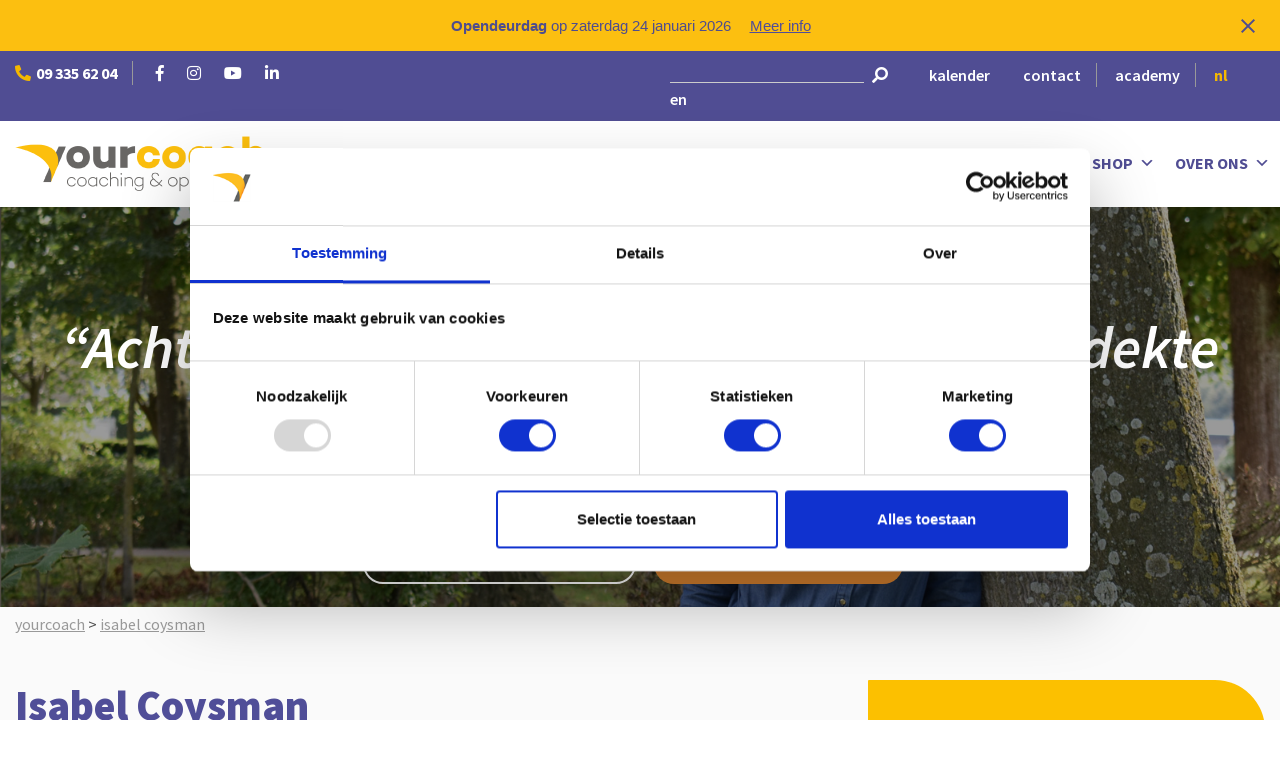

--- FILE ---
content_type: text/html; charset=UTF-8
request_url: https://www.yourcoach.be/over-ons/team/isabel-coysman/
body_size: 22184
content:
<!doctype html>
<html lang="nl-BE">
<head>
	<!-- Google Tag Manager -->
<script>(function(w,d,s,l,i){w[l]=w[l]||[];w[l].push({'gtm.start':
new Date().getTime(),event:'gtm.js'});var f=d.getElementsByTagName(s)[0],
j=d.createElement(s),dl=l!='dataLayer'?'&l='+l:'';j.async=true;j.src=
'https://www.googletagmanager.com/gtm.js?id='+i+dl;f.parentNode.insertBefore(j,f);
})(window,document,'script','dataLayer','GTM-W7M7S58');</script>
<!-- End Google Tag Manager -->
    <link href="//fonts.googleapis.com/css?family=Source+Sans+Pro:200,200i,300,300i,400,400i,600,600i,700,700i,900,900i" rel="stylesheet">
    <link rel="stylesheet" href="//use.fontawesome.com/releases/v5.6.3/css/all.css" integrity="sha384-UHRtZLI+pbxtHCWp1t77Bi1L4ZtiqrqD80Kn4Z8NTSRyMA2Fd33n5dQ8lWUE00s/" crossorigin="anonymous">
    <meta charset="UTF-8">
    <meta http-equiv="X-UA-Compatible" content="IE=edge" />
    <meta name="viewport" content="width=device-width, initial-scale=1">
<!--    <meta name="viewport" content="height=device-height,-->
<!--                      width=device-width, initial-scale=1.0,-->
<!--                      minimum-scale=1.0, maximum-scale=1.0,-->
<!--                      user-scalable=no, target-densitydpi=device-dpi">-->

    <link rel="profile" href="//gmpg.org/xfn/11">
    <link rel="stylesheet" href="//stackpath.bootstrapcdn.com/bootstrap/4.3.1/css/bootstrap.min.css" integrity="sha384-ggOyR0iXCbMQv3Xipma34MD+dH/1fQ784/j6cY/iJTQUOhcWr7x9JvoRxT2MZw1T" crossorigin="anonymous">
    <script>
        var theme_url = 'https://www.yourcoach.be/wp-content/themes/yourcoach/';
        var base_url = 'https://www.yourcoach.be/';
        var ajaxurl = 'https://www.yourcoach.be/wp-admin/admin-ajax.php';
    </script>
    <script id="Cookiebot" src="https://consent.cookiebot.com/uc.js" data-cbid="ac1aee31-578a-401c-bb77-751491859ea3" data-blockingmode="auto" type="text/javascript"></script>
   <meta name='robots' content='index, follow, max-image-preview:large, max-snippet:-1, max-video-preview:-1' />
	<style>img:is([sizes="auto" i], [sizes^="auto," i]) { contain-intrinsic-size: 3000px 1500px }</style>
	
            <script data-no-defer="1" data-ezscrex="false" data-cfasync="false" data-pagespeed-no-defer data-cookieconsent="ignore">
                var ctPublicFunctions = {"_ajax_nonce":"e492fd3dc5","_rest_nonce":"0e7c39e5d8","_ajax_url":"\/wp-admin\/admin-ajax.php","_rest_url":"https:\/\/www.yourcoach.be\/wp-json\/","data__cookies_type":"none","data__ajax_type":"admin_ajax","data__bot_detector_enabled":"1","data__frontend_data_log_enabled":1,"cookiePrefix":"","wprocket_detected":false,"host_url":"www.yourcoach.be","text__ee_click_to_select":"Click to select the whole data","text__ee_original_email":"The complete one is","text__ee_got_it":"Got it","text__ee_blocked":"Blocked","text__ee_cannot_connect":"Cannot connect","text__ee_cannot_decode":"Can not decode email. Unknown reason","text__ee_email_decoder":"CleanTalk email decoder","text__ee_wait_for_decoding":"The magic is on the way!","text__ee_decoding_process":"Please wait a few seconds while we decode the contact data."}
            </script>
        
            <script data-no-defer="1" data-ezscrex="false" data-cfasync="false" data-pagespeed-no-defer data-cookieconsent="ignore">
                var ctPublic = {"_ajax_nonce":"e492fd3dc5","settings__forms__check_internal":"0","settings__forms__check_external":"0","settings__forms__force_protection":0,"settings__forms__search_test":"1","settings__data__bot_detector_enabled":"1","settings__sfw__anti_crawler":0,"blog_home":"https:\/\/www.yourcoach.be\/","pixel__setting":"3","pixel__enabled":false,"pixel__url":null,"data__email_check_before_post":"1","data__email_check_exist_post":0,"data__cookies_type":"none","data__key_is_ok":true,"data__visible_fields_required":true,"wl_brandname":"Anti-Spam by CleanTalk","wl_brandname_short":"CleanTalk","ct_checkjs_key":1529112964,"emailEncoderPassKey":"abd50bd97d2327a51fa77b653ae790e1","bot_detector_forms_excluded":"W10=","advancedCacheExists":false,"varnishCacheExists":false,"wc_ajax_add_to_cart":false}
            </script>
        
	<!-- This site is optimized with the Yoast SEO plugin v26.4 - https://yoast.com/wordpress/plugins/seo/ -->
	<title>Isabel Coysman - Loopbaanbegeleider Koksijde - YourCoach</title>
	<meta name="description" content="Isabel Coysman is loopbaanbegeleider voor Team Loopbaan bij YourCoach voor de regio Koksijde. Je kan bij Isabel terecht met Loopbaancheques." />
	<link rel="canonical" href="https://www.yourcoach.be/over-ons/team/isabel-coysman/" />
	<meta property="og:locale" content="nl_BE" />
	<meta property="og:type" content="article" />
	<meta property="og:title" content="Isabel Coysman - Loopbaanbegeleider Koksijde - YourCoach" />
	<meta property="og:description" content="Isabel Coysman is loopbaanbegeleider voor Team Loopbaan bij YourCoach voor de regio Koksijde. Je kan bij Isabel terecht met Loopbaancheques." />
	<meta property="og:url" content="https://www.yourcoach.be/over-ons/team/isabel-coysman/" />
	<meta property="og:site_name" content="YourCoach" />
	<meta property="article:publisher" content="http://www.facebook.com/yourcoachBE" />
	<meta property="article:modified_time" content="2024-10-29T13:09:55+00:00" />
	<meta property="og:image" content="https://www.yourcoach.be/wp-content/uploads/2023/10/isabel-coysman.jpg" />
	<meta property="og:image:width" content="1600" />
	<meta property="og:image:height" content="500" />
	<meta property="og:image:type" content="image/jpeg" />
	<meta name="twitter:card" content="summary_large_image" />
	<meta name="twitter:site" content="@yc_coach" />
	<meta name="twitter:label1" content="Geschatte leestijd" />
	<meta name="twitter:data1" content="1 minuut" />
	<script type="application/ld+json" class="yoast-schema-graph">{"@context":"https://schema.org","@graph":[{"@type":"WebPage","@id":"https://www.yourcoach.be/over-ons/team/isabel-coysman/","url":"https://www.yourcoach.be/over-ons/team/isabel-coysman/","name":"Isabel Coysman - Loopbaanbegeleider Koksijde - YourCoach","isPartOf":{"@id":"https://www.yourcoach.be/#website"},"primaryImageOfPage":{"@id":"https://www.yourcoach.be/over-ons/team/isabel-coysman/#primaryimage"},"image":{"@id":"https://www.yourcoach.be/over-ons/team/isabel-coysman/#primaryimage"},"thumbnailUrl":"https://www.yourcoach.be/wp-content/uploads/2023/10/isabel-coysman.jpg","datePublished":"2023-10-13T13:40:27+00:00","dateModified":"2024-10-29T13:09:55+00:00","description":"Isabel Coysman is loopbaanbegeleider voor Team Loopbaan bij YourCoach voor de regio Koksijde. Je kan bij Isabel terecht met Loopbaancheques.","breadcrumb":{"@id":"https://www.yourcoach.be/over-ons/team/isabel-coysman/#breadcrumb"},"inLanguage":"nl-BE","potentialAction":[{"@type":"ReadAction","target":["https://www.yourcoach.be/over-ons/team/isabel-coysman/"]}]},{"@type":"ImageObject","inLanguage":"nl-BE","@id":"https://www.yourcoach.be/over-ons/team/isabel-coysman/#primaryimage","url":"https://www.yourcoach.be/wp-content/uploads/2023/10/isabel-coysman.jpg","contentUrl":"https://www.yourcoach.be/wp-content/uploads/2023/10/isabel-coysman.jpg","width":1600,"height":500,"caption":"Isabel Coysman"},{"@type":"BreadcrumbList","@id":"https://www.yourcoach.be/over-ons/team/isabel-coysman/#breadcrumb","itemListElement":[{"@type":"ListItem","position":1,"name":"Home","item":"https://www.yourcoach.be/"},{"@type":"ListItem","position":2,"name":"Isabel Coysman"}]},{"@type":"WebSite","@id":"https://www.yourcoach.be/#website","url":"https://www.yourcoach.be/","name":"YourCoach","description":"","publisher":{"@id":"https://www.yourcoach.be/#organization"},"potentialAction":[{"@type":"SearchAction","target":{"@type":"EntryPoint","urlTemplate":"https://www.yourcoach.be/?s={search_term_string}"},"query-input":{"@type":"PropertyValueSpecification","valueRequired":true,"valueName":"search_term_string"}}],"inLanguage":"nl-BE"},{"@type":"Organization","@id":"https://www.yourcoach.be/#organization","name":"YourCoach Gent","url":"https://www.yourcoach.be/","logo":{"@type":"ImageObject","inLanguage":"nl-BE","@id":"https://www.yourcoach.be/#/schema/logo/image/","url":"https://yourcoach.be/wp-content/uploads/2019/08/logo.png","contentUrl":"https://yourcoach.be/wp-content/uploads/2019/08/logo.png","width":250,"height":56,"caption":"YourCoach Gent"},"image":{"@id":"https://www.yourcoach.be/#/schema/logo/image/"},"sameAs":["http://www.facebook.com/yourcoachBE","https://x.com/yc_coach","http://instagram.com/yourcoachgent","https://www.linkedin.com/school/yourcoach-bvba/","https://www.youtube.com/channel/UCbMwjxEYtkY5tpxhDehPWTg"]}]}</script>
	<!-- / Yoast SEO plugin. -->


<link rel='dns-prefetch' href='//fd.cleantalk.org' />
<link rel='dns-prefetch' href='//code.jquery.com' />
<link rel="alternate" type="application/rss+xml" title="YourCoach &raquo; feed" href="https://www.yourcoach.be/feed/" />
<link rel="alternate" type="application/rss+xml" title="YourCoach &raquo; reactiesfeed" href="https://www.yourcoach.be/comments/feed/" />
<script type="text/javascript">
/* <![CDATA[ */
window._wpemojiSettings = {"baseUrl":"https:\/\/s.w.org\/images\/core\/emoji\/16.0.1\/72x72\/","ext":".png","svgUrl":"https:\/\/s.w.org\/images\/core\/emoji\/16.0.1\/svg\/","svgExt":".svg","source":{"concatemoji":"https:\/\/www.yourcoach.be\/wp-includes\/js\/wp-emoji-release.min.js?ver=6.8.3"}};
/*! This file is auto-generated */
!function(s,n){var o,i,e;function c(e){try{var t={supportTests:e,timestamp:(new Date).valueOf()};sessionStorage.setItem(o,JSON.stringify(t))}catch(e){}}function p(e,t,n){e.clearRect(0,0,e.canvas.width,e.canvas.height),e.fillText(t,0,0);var t=new Uint32Array(e.getImageData(0,0,e.canvas.width,e.canvas.height).data),a=(e.clearRect(0,0,e.canvas.width,e.canvas.height),e.fillText(n,0,0),new Uint32Array(e.getImageData(0,0,e.canvas.width,e.canvas.height).data));return t.every(function(e,t){return e===a[t]})}function u(e,t){e.clearRect(0,0,e.canvas.width,e.canvas.height),e.fillText(t,0,0);for(var n=e.getImageData(16,16,1,1),a=0;a<n.data.length;a++)if(0!==n.data[a])return!1;return!0}function f(e,t,n,a){switch(t){case"flag":return n(e,"\ud83c\udff3\ufe0f\u200d\u26a7\ufe0f","\ud83c\udff3\ufe0f\u200b\u26a7\ufe0f")?!1:!n(e,"\ud83c\udde8\ud83c\uddf6","\ud83c\udde8\u200b\ud83c\uddf6")&&!n(e,"\ud83c\udff4\udb40\udc67\udb40\udc62\udb40\udc65\udb40\udc6e\udb40\udc67\udb40\udc7f","\ud83c\udff4\u200b\udb40\udc67\u200b\udb40\udc62\u200b\udb40\udc65\u200b\udb40\udc6e\u200b\udb40\udc67\u200b\udb40\udc7f");case"emoji":return!a(e,"\ud83e\udedf")}return!1}function g(e,t,n,a){var r="undefined"!=typeof WorkerGlobalScope&&self instanceof WorkerGlobalScope?new OffscreenCanvas(300,150):s.createElement("canvas"),o=r.getContext("2d",{willReadFrequently:!0}),i=(o.textBaseline="top",o.font="600 32px Arial",{});return e.forEach(function(e){i[e]=t(o,e,n,a)}),i}function t(e){var t=s.createElement("script");t.src=e,t.defer=!0,s.head.appendChild(t)}"undefined"!=typeof Promise&&(o="wpEmojiSettingsSupports",i=["flag","emoji"],n.supports={everything:!0,everythingExceptFlag:!0},e=new Promise(function(e){s.addEventListener("DOMContentLoaded",e,{once:!0})}),new Promise(function(t){var n=function(){try{var e=JSON.parse(sessionStorage.getItem(o));if("object"==typeof e&&"number"==typeof e.timestamp&&(new Date).valueOf()<e.timestamp+604800&&"object"==typeof e.supportTests)return e.supportTests}catch(e){}return null}();if(!n){if("undefined"!=typeof Worker&&"undefined"!=typeof OffscreenCanvas&&"undefined"!=typeof URL&&URL.createObjectURL&&"undefined"!=typeof Blob)try{var e="postMessage("+g.toString()+"("+[JSON.stringify(i),f.toString(),p.toString(),u.toString()].join(",")+"));",a=new Blob([e],{type:"text/javascript"}),r=new Worker(URL.createObjectURL(a),{name:"wpTestEmojiSupports"});return void(r.onmessage=function(e){c(n=e.data),r.terminate(),t(n)})}catch(e){}c(n=g(i,f,p,u))}t(n)}).then(function(e){for(var t in e)n.supports[t]=e[t],n.supports.everything=n.supports.everything&&n.supports[t],"flag"!==t&&(n.supports.everythingExceptFlag=n.supports.everythingExceptFlag&&n.supports[t]);n.supports.everythingExceptFlag=n.supports.everythingExceptFlag&&!n.supports.flag,n.DOMReady=!1,n.readyCallback=function(){n.DOMReady=!0}}).then(function(){return e}).then(function(){var e;n.supports.everything||(n.readyCallback(),(e=n.source||{}).concatemoji?t(e.concatemoji):e.wpemoji&&e.twemoji&&(t(e.twemoji),t(e.wpemoji)))}))}((window,document),window._wpemojiSettings);
/* ]]> */
</script>
<style id='wp-emoji-styles-inline-css' type='text/css'>

	img.wp-smiley, img.emoji {
		display: inline !important;
		border: none !important;
		box-shadow: none !important;
		height: 1em !important;
		width: 1em !important;
		margin: 0 0.07em !important;
		vertical-align: -0.1em !important;
		background: none !important;
		padding: 0 !important;
	}
</style>
<link rel='stylesheet' id='wp-block-library-css' href='https://www.yourcoach.be/wp-includes/css/dist/block-library/style.min.css?ver=6.8.3' type='text/css' media='all' />
<style id='classic-theme-styles-inline-css' type='text/css'>
/*! This file is auto-generated */
.wp-block-button__link{color:#fff;background-color:#32373c;border-radius:9999px;box-shadow:none;text-decoration:none;padding:calc(.667em + 2px) calc(1.333em + 2px);font-size:1.125em}.wp-block-file__button{background:#32373c;color:#fff;text-decoration:none}
</style>
<link rel='stylesheet' id='activecampaign-form-block-css' href='https://www.yourcoach.be/wp-content/plugins/activecampaign-subscription-forms/activecampaign-form-block/build/style-index.css?ver=1763174099' type='text/css' media='all' />
<style id='global-styles-inline-css' type='text/css'>
:root{--wp--preset--aspect-ratio--square: 1;--wp--preset--aspect-ratio--4-3: 4/3;--wp--preset--aspect-ratio--3-4: 3/4;--wp--preset--aspect-ratio--3-2: 3/2;--wp--preset--aspect-ratio--2-3: 2/3;--wp--preset--aspect-ratio--16-9: 16/9;--wp--preset--aspect-ratio--9-16: 9/16;--wp--preset--color--black: #000000;--wp--preset--color--cyan-bluish-gray: #abb8c3;--wp--preset--color--white: #ffffff;--wp--preset--color--pale-pink: #f78da7;--wp--preset--color--vivid-red: #cf2e2e;--wp--preset--color--luminous-vivid-orange: #ff6900;--wp--preset--color--luminous-vivid-amber: #fcb900;--wp--preset--color--light-green-cyan: #7bdcb5;--wp--preset--color--vivid-green-cyan: #00d084;--wp--preset--color--pale-cyan-blue: #8ed1fc;--wp--preset--color--vivid-cyan-blue: #0693e3;--wp--preset--color--vivid-purple: #9b51e0;--wp--preset--gradient--vivid-cyan-blue-to-vivid-purple: linear-gradient(135deg,rgba(6,147,227,1) 0%,rgb(155,81,224) 100%);--wp--preset--gradient--light-green-cyan-to-vivid-green-cyan: linear-gradient(135deg,rgb(122,220,180) 0%,rgb(0,208,130) 100%);--wp--preset--gradient--luminous-vivid-amber-to-luminous-vivid-orange: linear-gradient(135deg,rgba(252,185,0,1) 0%,rgba(255,105,0,1) 100%);--wp--preset--gradient--luminous-vivid-orange-to-vivid-red: linear-gradient(135deg,rgba(255,105,0,1) 0%,rgb(207,46,46) 100%);--wp--preset--gradient--very-light-gray-to-cyan-bluish-gray: linear-gradient(135deg,rgb(238,238,238) 0%,rgb(169,184,195) 100%);--wp--preset--gradient--cool-to-warm-spectrum: linear-gradient(135deg,rgb(74,234,220) 0%,rgb(151,120,209) 20%,rgb(207,42,186) 40%,rgb(238,44,130) 60%,rgb(251,105,98) 80%,rgb(254,248,76) 100%);--wp--preset--gradient--blush-light-purple: linear-gradient(135deg,rgb(255,206,236) 0%,rgb(152,150,240) 100%);--wp--preset--gradient--blush-bordeaux: linear-gradient(135deg,rgb(254,205,165) 0%,rgb(254,45,45) 50%,rgb(107,0,62) 100%);--wp--preset--gradient--luminous-dusk: linear-gradient(135deg,rgb(255,203,112) 0%,rgb(199,81,192) 50%,rgb(65,88,208) 100%);--wp--preset--gradient--pale-ocean: linear-gradient(135deg,rgb(255,245,203) 0%,rgb(182,227,212) 50%,rgb(51,167,181) 100%);--wp--preset--gradient--electric-grass: linear-gradient(135deg,rgb(202,248,128) 0%,rgb(113,206,126) 100%);--wp--preset--gradient--midnight: linear-gradient(135deg,rgb(2,3,129) 0%,rgb(40,116,252) 100%);--wp--preset--font-size--small: 13px;--wp--preset--font-size--medium: 20px;--wp--preset--font-size--large: 36px;--wp--preset--font-size--x-large: 42px;--wp--preset--spacing--20: 0.44rem;--wp--preset--spacing--30: 0.67rem;--wp--preset--spacing--40: 1rem;--wp--preset--spacing--50: 1.5rem;--wp--preset--spacing--60: 2.25rem;--wp--preset--spacing--70: 3.38rem;--wp--preset--spacing--80: 5.06rem;--wp--preset--shadow--natural: 6px 6px 9px rgba(0, 0, 0, 0.2);--wp--preset--shadow--deep: 12px 12px 50px rgba(0, 0, 0, 0.4);--wp--preset--shadow--sharp: 6px 6px 0px rgba(0, 0, 0, 0.2);--wp--preset--shadow--outlined: 6px 6px 0px -3px rgba(255, 255, 255, 1), 6px 6px rgba(0, 0, 0, 1);--wp--preset--shadow--crisp: 6px 6px 0px rgba(0, 0, 0, 1);}:where(.is-layout-flex){gap: 0.5em;}:where(.is-layout-grid){gap: 0.5em;}body .is-layout-flex{display: flex;}.is-layout-flex{flex-wrap: wrap;align-items: center;}.is-layout-flex > :is(*, div){margin: 0;}body .is-layout-grid{display: grid;}.is-layout-grid > :is(*, div){margin: 0;}:where(.wp-block-columns.is-layout-flex){gap: 2em;}:where(.wp-block-columns.is-layout-grid){gap: 2em;}:where(.wp-block-post-template.is-layout-flex){gap: 1.25em;}:where(.wp-block-post-template.is-layout-grid){gap: 1.25em;}.has-black-color{color: var(--wp--preset--color--black) !important;}.has-cyan-bluish-gray-color{color: var(--wp--preset--color--cyan-bluish-gray) !important;}.has-white-color{color: var(--wp--preset--color--white) !important;}.has-pale-pink-color{color: var(--wp--preset--color--pale-pink) !important;}.has-vivid-red-color{color: var(--wp--preset--color--vivid-red) !important;}.has-luminous-vivid-orange-color{color: var(--wp--preset--color--luminous-vivid-orange) !important;}.has-luminous-vivid-amber-color{color: var(--wp--preset--color--luminous-vivid-amber) !important;}.has-light-green-cyan-color{color: var(--wp--preset--color--light-green-cyan) !important;}.has-vivid-green-cyan-color{color: var(--wp--preset--color--vivid-green-cyan) !important;}.has-pale-cyan-blue-color{color: var(--wp--preset--color--pale-cyan-blue) !important;}.has-vivid-cyan-blue-color{color: var(--wp--preset--color--vivid-cyan-blue) !important;}.has-vivid-purple-color{color: var(--wp--preset--color--vivid-purple) !important;}.has-black-background-color{background-color: var(--wp--preset--color--black) !important;}.has-cyan-bluish-gray-background-color{background-color: var(--wp--preset--color--cyan-bluish-gray) !important;}.has-white-background-color{background-color: var(--wp--preset--color--white) !important;}.has-pale-pink-background-color{background-color: var(--wp--preset--color--pale-pink) !important;}.has-vivid-red-background-color{background-color: var(--wp--preset--color--vivid-red) !important;}.has-luminous-vivid-orange-background-color{background-color: var(--wp--preset--color--luminous-vivid-orange) !important;}.has-luminous-vivid-amber-background-color{background-color: var(--wp--preset--color--luminous-vivid-amber) !important;}.has-light-green-cyan-background-color{background-color: var(--wp--preset--color--light-green-cyan) !important;}.has-vivid-green-cyan-background-color{background-color: var(--wp--preset--color--vivid-green-cyan) !important;}.has-pale-cyan-blue-background-color{background-color: var(--wp--preset--color--pale-cyan-blue) !important;}.has-vivid-cyan-blue-background-color{background-color: var(--wp--preset--color--vivid-cyan-blue) !important;}.has-vivid-purple-background-color{background-color: var(--wp--preset--color--vivid-purple) !important;}.has-black-border-color{border-color: var(--wp--preset--color--black) !important;}.has-cyan-bluish-gray-border-color{border-color: var(--wp--preset--color--cyan-bluish-gray) !important;}.has-white-border-color{border-color: var(--wp--preset--color--white) !important;}.has-pale-pink-border-color{border-color: var(--wp--preset--color--pale-pink) !important;}.has-vivid-red-border-color{border-color: var(--wp--preset--color--vivid-red) !important;}.has-luminous-vivid-orange-border-color{border-color: var(--wp--preset--color--luminous-vivid-orange) !important;}.has-luminous-vivid-amber-border-color{border-color: var(--wp--preset--color--luminous-vivid-amber) !important;}.has-light-green-cyan-border-color{border-color: var(--wp--preset--color--light-green-cyan) !important;}.has-vivid-green-cyan-border-color{border-color: var(--wp--preset--color--vivid-green-cyan) !important;}.has-pale-cyan-blue-border-color{border-color: var(--wp--preset--color--pale-cyan-blue) !important;}.has-vivid-cyan-blue-border-color{border-color: var(--wp--preset--color--vivid-cyan-blue) !important;}.has-vivid-purple-border-color{border-color: var(--wp--preset--color--vivid-purple) !important;}.has-vivid-cyan-blue-to-vivid-purple-gradient-background{background: var(--wp--preset--gradient--vivid-cyan-blue-to-vivid-purple) !important;}.has-light-green-cyan-to-vivid-green-cyan-gradient-background{background: var(--wp--preset--gradient--light-green-cyan-to-vivid-green-cyan) !important;}.has-luminous-vivid-amber-to-luminous-vivid-orange-gradient-background{background: var(--wp--preset--gradient--luminous-vivid-amber-to-luminous-vivid-orange) !important;}.has-luminous-vivid-orange-to-vivid-red-gradient-background{background: var(--wp--preset--gradient--luminous-vivid-orange-to-vivid-red) !important;}.has-very-light-gray-to-cyan-bluish-gray-gradient-background{background: var(--wp--preset--gradient--very-light-gray-to-cyan-bluish-gray) !important;}.has-cool-to-warm-spectrum-gradient-background{background: var(--wp--preset--gradient--cool-to-warm-spectrum) !important;}.has-blush-light-purple-gradient-background{background: var(--wp--preset--gradient--blush-light-purple) !important;}.has-blush-bordeaux-gradient-background{background: var(--wp--preset--gradient--blush-bordeaux) !important;}.has-luminous-dusk-gradient-background{background: var(--wp--preset--gradient--luminous-dusk) !important;}.has-pale-ocean-gradient-background{background: var(--wp--preset--gradient--pale-ocean) !important;}.has-electric-grass-gradient-background{background: var(--wp--preset--gradient--electric-grass) !important;}.has-midnight-gradient-background{background: var(--wp--preset--gradient--midnight) !important;}.has-small-font-size{font-size: var(--wp--preset--font-size--small) !important;}.has-medium-font-size{font-size: var(--wp--preset--font-size--medium) !important;}.has-large-font-size{font-size: var(--wp--preset--font-size--large) !important;}.has-x-large-font-size{font-size: var(--wp--preset--font-size--x-large) !important;}
:where(.wp-block-post-template.is-layout-flex){gap: 1.25em;}:where(.wp-block-post-template.is-layout-grid){gap: 1.25em;}
:where(.wp-block-columns.is-layout-flex){gap: 2em;}:where(.wp-block-columns.is-layout-grid){gap: 2em;}
:root :where(.wp-block-pullquote){font-size: 1.5em;line-height: 1.6;}
</style>
<link rel='stylesheet' id='cleantalk-public-css-css' href='https://www.yourcoach.be/wp-content/plugins/cleantalk-spam-protect/css/cleantalk-public.min.css?ver=6.68_1763087762' type='text/css' media='all' />
<link rel='stylesheet' id='cleantalk-email-decoder-css-css' href='https://www.yourcoach.be/wp-content/plugins/cleantalk-spam-protect/css/cleantalk-email-decoder.min.css?ver=6.68_1763087762' type='text/css' media='all' />
<link rel='stylesheet' id='contact-form-7-css' href='https://www.yourcoach.be/wp-content/plugins/contact-form-7/includes/css/styles.css?ver=6.1.3' type='text/css' media='all' />
<link rel='stylesheet' id='wpfc-css' href='https://www.yourcoach.be/wp-content/plugins/gs-facebook-comments/public/css/wpfc-public.css?ver=1.7.5' type='text/css' media='all' />
<link rel='stylesheet' id='searchandfilter-css' href='https://www.yourcoach.be/wp-content/plugins/search-filter/style.css?ver=1' type='text/css' media='all' />
<link rel='stylesheet' id='SFSImainCss-css' href='https://www.yourcoach.be/wp-content/plugins/ultimate-social-media-icons/css/sfsi-style.css?ver=2.9.6' type='text/css' media='all' />
<link rel='stylesheet' id='wpcf7-redirect-script-frontend-css' href='https://www.yourcoach.be/wp-content/plugins/wpcf7-redirect/build/assets/frontend-script.css?ver=2c532d7e2be36f6af233' type='text/css' media='all' />
<link rel='stylesheet' id='megamenu-css' href='https://www.yourcoach.be/wp-content/uploads/maxmegamenu/style.css?ver=6c9c3e' type='text/css' media='all' />
<link rel='stylesheet' id='dashicons-css' href='https://www.yourcoach.be/wp-includes/css/dashicons.min.css?ver=6.8.3' type='text/css' media='all' />
<link rel='stylesheet' id='yourcoach-style-css' href='https://www.yourcoach.be/wp-content/themes/yourcoach/style.css?ver=6.8.3' type='text/css' media='all' />
<link rel='stylesheet' id='yourcoach-bootstrap-grid-css' href='https://www.yourcoach.be/wp-content/themes/yourcoach/css/bootstrap-grid.min.css?ver=6.8.3' type='text/css' media='all' />
<link rel='stylesheet' id='yourcoach-bootstrap-reboot-css' href='https://www.yourcoach.be/wp-content/themes/yourcoach/css/bootstrap-reboot.min.css?ver=6.8.3' type='text/css' media='all' />
<link rel='stylesheet' id='yourcoach-bootstrap-css' href='https://www.yourcoach.be/wp-content/themes/yourcoach/css/bootstrap.min.css?ver=6.8.3' type='text/css' media='all' />
<link rel='stylesheet' id='lg-fb-comment-box-css' href='https://www.yourcoach.be/wp-content/themes/yourcoach/css/lg-fb-comment-box.min.css?ver=6.8.3' type='text/css' media='all' />
<link rel='stylesheet' id='lg-transitions-css' href='https://www.yourcoach.be/wp-content/themes/yourcoach/css/lg-transitions.min.css?ver=6.8.3' type='text/css' media='all' />
<link rel='stylesheet' id='lightgallery-css' href='https://www.yourcoach.be/wp-content/themes/yourcoach/css/lightgallery.min.css?ver=6.8.3' type='text/css' media='all' />
<link rel='stylesheet' id='yourcoach-css-css' href='https://www.yourcoach.be/wp-content/themes/yourcoach/css/yourcoach.css?ver=6.8.3' type='text/css' media='all' />
<link rel='stylesheet' id='yourcoach-custom-style-responsive-css' href='https://www.yourcoach.be/wp-content/themes/yourcoach/css/yourcoach-responsive.css?ver=6.8.3' type='text/css' media='all' />
<link rel='stylesheet' id='jquery-ui-css-css' href='//code.jquery.com/ui/1.12.1/themes/base/jquery-ui.css?ver=6.8.3' type='text/css' media='all' />
<link rel='stylesheet' id='easy-notification-bar-css' href='https://www.yourcoach.be/wp-content/plugins/easy-notification-bar/assets/css/front.css?ver=1.6.1' type='text/css' media='all' />
<style id='easy-notification-bar-inline-css' type='text/css'>
.easy-notification-bar-is-disabled .easy-notification-bar{display:none!important;}.easy-notification-bar{background:#fcbf10;color:#4f4d8e;font-size:15px;}.easy-notification-bar-button :is(a,a:hover,a:visited,a:focus) {background:#fcbf10;color:#4f4d8e;padding:0px;}
</style>
<link rel='stylesheet' id='cf7cf-style-css' href='https://www.yourcoach.be/wp-content/plugins/cf7-conditional-fields/style.css?ver=2.6.6' type='text/css' media='all' />
<script type="text/javascript" src="https://www.yourcoach.be/wp-content/plugins/cleantalk-spam-protect/js/apbct-public-bundle.min.js?ver=6.68_1763087762" id="apbct-public-bundle.min-js-js"></script>
<script type="text/javascript" src="https://fd.cleantalk.org/ct-bot-detector-wrapper.js?ver=6.68" id="ct_bot_detector-js" defer="defer" data-wp-strategy="defer"></script>
<script type="text/javascript" src="https://www.yourcoach.be/wp-includes/js/jquery/jquery.min.js?ver=3.7.1" id="jquery-core-js"></script>
<script type="text/javascript" src="https://www.yourcoach.be/wp-includes/js/jquery/jquery-migrate.min.js?ver=3.4.1" id="jquery-migrate-js"></script>
<script type="text/javascript" src="https://www.yourcoach.be/wp-content/plugins/gs-facebook-comments/public/js/wpfc-public.js?ver=1.7.5" id="wpfc-js"></script>
<script type="text/javascript" src="https://www.yourcoach.be/wp-content/themes/yourcoach/js/bootstrap.min.js?ver=907004" id="yourcoach-design-js"></script>
<script type="text/javascript" src="https://www.yourcoach.be/wp-content/themes/yourcoach/js/jquery.matchHeight.js?ver=6.8.3" id="yourcoach-matchHeight-js"></script>
<script type="text/javascript" src="https://www.yourcoach.be/wp-content/themes/yourcoach/js/lightgallery.min.js?ver=6.8.3" id=" lightbox-js"></script>
<script type="text/javascript" src="https://www.yourcoach.be/wp-content/themes/yourcoach/js/lg-utils.js?ver=6.8.3" id=" lg-utils-js"></script>
<script type="text/javascript" src="https://www.yourcoach.be/wp-content/themes/yourcoach/js/lg-video.min.js?ver=6.8.3" id=" lg-video-js"></script>
<script type="text/javascript" src="//code.jquery.com/ui/1.12.1/jquery-ui.js?ver=297226" id=" jqueryui-js"></script>
<script type="text/javascript" src="https://www.yourcoach.be/wp-content/themes/yourcoach/js/yourcoach.js?ver=165026457" id="yourcoach-script-js"></script>
<script type="text/javascript" id="easy-notification-bar-inline-js-after">
/* <![CDATA[ */
(function(){const html = document.querySelector('html');if('undefined' !== typeof localStorage && 'yes' === localStorage.getItem('easy_notification_bar_is_hidden_1761305217') ){html.classList.add('easy-notification-bar-is-disabled');}else{html.classList.add('has-easy-notification-bar');}const script = document.querySelector('#easy-notification-bar-inline-js-after');if(script){script.remove();}}());
/* ]]> */
</script>
<link rel="https://api.w.org/" href="https://www.yourcoach.be/wp-json/" /><link rel="EditURI" type="application/rsd+xml" title="RSD" href="https://www.yourcoach.be/xmlrpc.php?rsd" />
<meta name="generator" content="WordPress 6.8.3" />
<link rel='shortlink' href='https://www.yourcoach.be/?p=12507' />
<link rel="alternate" title="oEmbed (JSON)" type="application/json+oembed" href="https://www.yourcoach.be/wp-json/oembed/1.0/embed?url=https%3A%2F%2Fwww.yourcoach.be%2Fover-ons%2Fteam%2Fisabel-coysman%2F" />
<link rel="alternate" title="oEmbed (XML)" type="text/xml+oembed" href="https://www.yourcoach.be/wp-json/oembed/1.0/embed?url=https%3A%2F%2Fwww.yourcoach.be%2Fover-ons%2Fteam%2Fisabel-coysman%2F&#038;format=xml" />
<meta property="fb:app_id" content="1075824649614785" />	        <style>
	            .ili-indent{padding-left:40px !important;overflow:hidden}	        </style>
	    <meta name="follow.[base64]" content="cEVbTNGXmmwBcxdzH2aJ"/><link rel="apple-touch-icon" sizes="180x180" href="/wp-content/uploads/fbrfg/apple-touch-icon.png">
<link rel="icon" type="image/png" sizes="32x32" href="/wp-content/uploads/fbrfg/favicon-32x32.png">
<link rel="icon" type="image/png" sizes="16x16" href="/wp-content/uploads/fbrfg/favicon-16x16.png">
<link rel="manifest" href="/wp-content/uploads/fbrfg/site.webmanifest">
<link rel="mask-icon" href="/wp-content/uploads/fbrfg/safari-pinned-tab.svg" color="#5bbad5">
<link rel="shortcut icon" href="/wp-content/uploads/fbrfg/favicon.ico">
<meta name="msapplication-TileColor" content="#da532c">
<meta name="msapplication-config" content="/wp-content/uploads/fbrfg/browserconfig.xml">
<meta name="theme-color" content="#ffffff">    <style>
        .breadcrumbs,
        .breadcrumbs ol,
        .breadcrumbs ul,
        .breadcrumbs li {
            margin: 0px;
            padding: 0px;
            list-style: none;
        }

        .breadcrumbs li {
            display: inline-block;
        }

        .breadcrumbs li:after {
            content: " > ";
        }

        .breadcrumbs li:last-child:after {
            content: "";
        }
    </style>
	<style type="text/css">/** Mega Menu CSS: fs **/</style>
   <script type="text/javascript">
    (function(e,t,o,n,p,r,i){e.visitorGlobalObjectAlias=n;e[e.visitorGlobalObjectAlias]=e[e.visitorGlobalObjectAlias]||function(){(e[e.visitorGlobalObjectAlias].q=e[e.visitorGlobalObjectAlias].q||[]).push(arguments)};e[e.visitorGlobalObjectAlias].l=(new Date).getTime();r=t.createElement("script");r.src=o;r.async=true;i=t.getElementsByTagName("script")[0];i.parentNode.insertBefore(r,i)})(window,document,"https://diffuser-cdn.app-us1.com/diffuser/diffuser.js","vgo");
    vgo('setAccount', '478293947');
    vgo('setTrackByDefault', true);

    vgo('process');
</script>
</head>
<body class="wp-singular team-template-default single single-team postid-12507 wp-theme-yourcoach sfsi_actvite_theme_custom_support mega-menu-menu-1">
			<div class="easy-notification-bar easy-notification-bar--align_center easy-notification-bar--button_right easy-notification-bar--collapsible easy-notification-bar--has_close_icon">
				<div class="easy-notification-bar-container enb-system-font">
											<div class="easy-notification-bar-message"><b>Opendeurdag</b> op zaterdag 24 januari 2026</div>
																<div class="easy-notification-bar-button">
							<a class="easy-notification-bar-button__link" href="https://www.yourcoach.be/over-ons/events/opendeurdag/" rel="nofollow">Meer info</a>
						</div>
									</div>
									<a class="easy-notification-bar__close" href="#" aria-label="Close notification" data-easy-notification-bar-close><svg width="24px" height="24px" xmlns="http://www.w3.org/2000/svg" viewBox="0 0 24 24" fill="currentColor"><path d="M0 0h24v24H0V0z" fill="none"/><path d="M19 6.41L17.59 5 12 10.59 6.41 5 5 6.41 10.59 12 5 17.59 6.41 19 12 13.41 17.59 19 19 17.59 13.41 12 19 6.41z"/></svg></a>
							</div>
				<!-- Google Tag Manager (noscript) -->
<noscript><iframe src="https://www.googletagmanager.com/ns.html?id=GTM-W7M7S58"
height="0" width="0" style="display:none;visibility:hidden"></iframe></noscript>
<!-- End Google Tag Manager (noscript) -->
<noscript>
 <img height="1" width="1" src="https://www.facebook.com/tr?id=631294463677477&ev=PageView&noscript=1" alt="" />
</noscript>
<div id="fb-root"></div>
<script async defer crossorigin="anonymous" src="https://connect.facebook.net/en_US/sdk.js#xfbml=1&version=v10.0&appId=1075824649614785&autoLogAppEvents=1" nonce="aEvouhEn"></script>
<div id="page" class="site">
    <a class="skip-link screen-reader-text" href="#content">Skip to content</a>
    <header id="masthead" class="site-header">
        <div class="container-fluid header-top-menu">
            <div class="row">
                <div class="col-12 p-0">
                    <div class="back-blue">
                        <div class="bckg">
                            <div class="row">
                                <div class="col-sm-6 mob">
                                    <ul class="social-icons-hdr">
                                        <li class="hr-hdr">
                                          <a href="tel:093356204" class="phone-hdr">
                                            <i class="fas fa-phone fa-flip-horizontal"></i>09 335 62 04                                          </a>
                                        </li>
                                        <li class="icn">
                                          <a href="https://www.facebook.com/yourcoachBE/">
                                            <i class="fab fa-facebook-f"></i>
                                          </a>
                                        </li>
                                        <li class="icn">
                                          <a href="https://www.instagram.com/yourcoachgent/">
                                            <i class="fab fa-instagram"></i>
                                          </a>
                                        </li>
                                        <li class="icn">
                                          <a href="https://www.youtube.com/channel/UCbMwjxEYtkY5tpxhDehPWTg/featured">
                                            <i class="fab fa-youtube"></i>
                                          </a>
                                        </li>
                                        <li class="icn">
                                          <a href="https://www.linkedin.com/school/yourcoach-bvba/">
                                            <i class="fab fa-linkedin-in"></i>
                                          </a>
                                        </li>
                                    </ul>
                                </div>
                                <div class="col-sm-6 mob">
                                    <ul class="right-menu-hdr">
                                        <li class="d-none-mob">
                                            <form id="searchform" method="get" action="https://www.yourcoach.be/">
                                                <input type="text" class="search-field" name="s" placeholder="" value="" />
                                                <label for="submit-search">
                                                    <i class="fa fa-search fa-flip-horizontal clr"></i>
                                                    <input type="submit" name="submit-search" value="" />
                                                </label>
                                            </form>
                                        </li>
                                        <li class="">
                                          <a href="https://www.yourcoach.be/kalender/">kalender</a>
                                        </li>
                                        <li class="hr-hdr ">
                                          <a href="https://www.yourcoach.be/over-ons/contact/">
                                            contact                                          </a>
                                        </li>
										                    <li class="hr-hdr d-none-mob">
										                      <a href="https://academy.yourcoach.be">academy</a>
										                    </li>
										                    <li class="lang">nl</li>
										                    <li class="">
										                      <a href="/en/">en</a>
										                    </li>
                                    </ul>
                                </div>
                            </div>
                        </div>
                    </div>
                </div>
            </div>
            <div class="row">
                <div class="cstm-cnt container-fluid">
                    <div class="col-12 p-0">
                        <div class="main-menu">
                            <nav class="navbar navbar-expand-sm navbar-grey">
                                <a class="navbar-brand" href="https://www.yourcoach.be">
                                    <img src="https://www.yourcoach.be/wp-content/themes/yourcoach/img/logo_YourCoach.png" class="menu_logo logo" alt="YourCoach Coaching & Opleidingen">
                                </a>
                                <div class="navbar-collapse" id="navbarsExampleDefault">
                                    <div id="mega-menu-wrap-menu-1" class="mega-menu-wrap"><div class="mega-menu-toggle"><div class="mega-toggle-blocks-left"></div><div class="mega-toggle-blocks-center"></div><div class="mega-toggle-blocks-right"><div class='mega-toggle-block mega-menu-toggle-block mega-toggle-block-1' id='mega-toggle-block-1' tabindex='0'><span class='mega-toggle-label' role='button' aria-expanded='false'><span class='mega-toggle-label-closed'></span><span class='mega-toggle-label-open'></span></span></div></div></div><ul id="mega-menu-menu-1" class="mega-menu max-mega-menu mega-menu-horizontal mega-no-js" data-event="hover_intent" data-effect="disabled" data-effect-speed="200" data-effect-mobile="disabled" data-effect-speed-mobile="0" data-mobile-force-width="body" data-second-click="go" data-document-click="collapse" data-vertical-behaviour="standard" data-breakpoint="768" data-unbind="false"><li class='mega-menu-item mega-menu-item-type-post_type mega-menu-item-object-page mega-menu-item-has-children mega-menu-megamenu mega-align-bottom-left mega-menu-grid mega-menu-item-1129' id='mega-menu-item-1129'><a class="mega-menu-link" href="https://www.yourcoach.be/coaching/" aria-haspopup="true" aria-expanded="false" tabindex="0">Coaching<span class="mega-indicator"></span></a>
<ul class="mega-sub-menu">
<li class='mega-menu-row' id='mega-menu-1129-0'>
	<ul class="mega-sub-menu">
<li class='mega-menu-column mega-menu-columns-3-of-12 mega-hide-on-mobile' id='mega-menu-1129-0-0'>
		<ul class="mega-sub-menu">
<li class='mega-menu-item mega-menu-item-type-widget widget_media_image mega-menu-item-media_image-2' id='mega-menu-item-media_image-2'><a class="mega-menu-link"></a></li>		</ul>
</li><li class='mega-menu-column mega-menu-columns-3-of-12' id='mega-menu-1129-0-1'>
		<ul class="mega-sub-menu">
<li class='mega-menu-item mega-menu-item-type-post_type mega-menu-item-object-page mega-menu-item-has-children mega-menu-item-5431' id='mega-menu-item-5431'><a class="mega-menu-link" href="https://www.yourcoach.be/coaching/">Individuele Coaching<span class="mega-indicator"></span></a>
			<ul class="mega-sub-menu">
<li class='mega-menu-item mega-menu-item-type-post_type mega-menu-item-object-coaching mega-menu-item-4170' id='mega-menu-item-4170'><a class="mega-menu-link" href="https://www.yourcoach.be/coaching/loopbaanbegeleiding/">Loopbaanbegeleiding</a></li><li class='mega-menu-item mega-menu-item-type-post_type mega-menu-item-object-coaching mega-menu-item-5177' id='mega-menu-item-5177'><a class="mega-menu-link" href="https://www.yourcoach.be/coaching/life-coaching/">Life coaching</a></li><li class='mega-menu-item mega-menu-item-type-post_type mega-menu-item-object-coaching mega-menu-item-1619' id='mega-menu-item-1619'><a class="mega-menu-link" href="https://www.yourcoach.be/coaching/stress-burn-out-begeleiding/">Stress &#038; Burn-out Begeleiding</a></li><li class='mega-menu-item mega-menu-item-type-post_type mega-menu-item-object-coaching mega-menu-item-5175' id='mega-menu-item-5175'><a class="mega-menu-link" href="https://www.yourcoach.be/coaching/ondernemerscoaching/">Ondernemerscoaching</a></li><li class='mega-menu-item mega-menu-item-type-post_type mega-menu-item-object-coaching mega-menu-item-5173' id='mega-menu-item-5173'><a class="mega-menu-link" href="https://www.yourcoach.be/coaching/business-executive-coaching/">Business &#038; executive coaching</a></li><li class='mega-menu-item mega-menu-item-type-post_type mega-menu-item-object-coaching mega-menu-item-5170' id='mega-menu-item-5170'><a class="mega-menu-link" href="https://www.yourcoach.be/coaching/doorbraaktrajecten/">Doorbraaktrajecten</a></li><li class='mega-menu-item mega-menu-item-type-post_type mega-menu-item-object-coaching mega-menu-item-8556' id='mega-menu-item-8556'><a class="mega-menu-link" href="https://www.yourcoach.be/coaching/wandelcoaching/">Wandelcoaching</a></li>			</ul>
</li>		</ul>
</li><li class='mega-menu-column mega-menu-columns-3-of-12' id='mega-menu-1129-0-2'>
		<ul class="mega-sub-menu">
<li class='mega-menu-item mega-menu-item-type-post_type mega-menu-item-object-page mega-menu-item-has-children mega-menu-item-8514' id='mega-menu-item-8514'><a class="mega-menu-link" href="https://www.yourcoach.be/coach-worden/mentor-coaching-intervisie/">Mentor Coaching &#038; Intervisie<span class="mega-indicator"></span></a>
			<ul class="mega-sub-menu">
<li class='mega-menu-item mega-menu-item-type-post_type mega-menu-item-object-coaching mega-menu-item-4770' id='mega-menu-item-4770'><a class="mega-menu-link" href="https://www.yourcoach.be/coaching/mentor-coaching/">Mentor coaching</a></li><li class='mega-menu-item mega-menu-item-type-post_type mega-menu-item-object-event mega-menu-item-8515' id='mega-menu-item-8515'><a class="mega-menu-link" href="https://www.yourcoach.be/over-ons/events/intervisie/">Intervisie</a></li>			</ul>
</li>		</ul>
</li><li class='mega-menu-column mega-menu-columns-3-of-12' id='mega-menu-1129-0-3'>
		<ul class="mega-sub-menu">
<li class='mega-menu-item mega-menu-item-type-post_type mega-menu-item-object-incompany mega-menu-item-5432' id='mega-menu-item-5432'><a class="mega-menu-link" href="https://www.yourcoach.be/in-company/teamcoaching/">Teamcoaching</a></li>		</ul>
</li>	</ul>
</li></ul>
</li><li class='mega-menu-item mega-menu-item-type-post_type mega-menu-item-object-page mega-menu-item-has-children mega-menu-megamenu mega-align-bottom-left mega-menu-grid mega-menu-item-1094' id='mega-menu-item-1094'><a class="mega-menu-link" href="https://www.yourcoach.be/opleidingen/" aria-haspopup="true" aria-expanded="false" tabindex="0">Opleidingen<span class="mega-indicator"></span></a>
<ul class="mega-sub-menu">
<li class='mega-menu-row' id='mega-menu-1094-0'>
	<ul class="mega-sub-menu">
<li class='mega-menu-column mega-menu-columns-3-of-12' id='mega-menu-1094-0-0'>
		<ul class="mega-sub-menu">
<li class='mega-menu-item mega-menu-item-type-post_type mega-menu-item-object-page mega-menu-item-has-children mega-menu-item-1775' id='mega-menu-item-1775'><a class="mega-menu-link" href="https://www.yourcoach.be/coach-worden/">Coach worden<span class="mega-indicator"></span></a>
			<ul class="mega-sub-menu">
<li class='mega-menu-item mega-menu-item-type-post_type mega-menu-item-object-page mega-menu-item-4749' id='mega-menu-item-4749'><a class="mega-menu-link" href="https://www.yourcoach.be/coach-worden/integrale-coaching/">Integrale Coaching</a></li><li class='mega-menu-item mega-menu-item-type-post_type mega-menu-item-object-opleidingen mega-menu-item-3782' id='mega-menu-item-3782'><a class="mega-menu-link" href="https://www.yourcoach.be/opleidingen/integrale-coaching-essentials/">Integrale Coaching Essentials</a></li><li class='mega-menu-item mega-menu-item-type-post_type mega-menu-item-object-opleidingen mega-menu-item-1092' id='mega-menu-item-1092'><a class="mega-menu-link" href="https://www.yourcoach.be/opleidingen/integrale-coaching-professional/">Integrale Coaching Professional</a></li><li class='mega-menu-item mega-menu-item-type-post_type mega-menu-item-object-page mega-menu-item-5178' id='mega-menu-item-5178'><a class="mega-menu-link" href="https://www.yourcoach.be/coach-worden/mentor-coaching-intervisie/">Mentor Coaching &#038; Intervisie</a></li>			</ul>
</li>		</ul>
</li><li class='mega-menu-column mega-menu-columns-3-of-12' id='mega-menu-1094-0-1'>
		<ul class="mega-sub-menu">
<li class='mega-menu-item mega-menu-item-type-post_type mega-menu-item-object-page mega-menu-item-has-children mega-menu-item-3886' id='mega-menu-item-3886'><a class="mega-menu-link" href="https://www.yourcoach.be/specialiseren-als-coach/">Specialiseren als coach<span class="mega-indicator"></span></a>
			<ul class="mega-sub-menu">
<li class='mega-menu-item mega-menu-item-type-post_type mega-menu-item-object-opleidingen mega-menu-item-1054' id='mega-menu-item-1054'><a class="mega-menu-link" href="https://www.yourcoach.be/opleidingen/systemisch-coachen/">Systemisch Coachen</a></li><li class='mega-menu-item mega-menu-item-type-post_type mega-menu-item-object-opleidingen mega-menu-item-1055' id='mega-menu-item-1055'><a class="mega-menu-link" href="https://www.yourcoach.be/opleidingen/creatief-fysiek-coachen/">Creatief-Fysiek Coachen</a></li><li class='mega-menu-item mega-menu-item-type-post_type mega-menu-item-object-opleidingen mega-menu-item-8536' id='mega-menu-item-8536'><a class="mega-menu-link" href="https://www.yourcoach.be/opleidingen/coachen-in-organisaties/">Coachen in Organisaties</a></li><li class='mega-menu-item mega-menu-item-type-post_type mega-menu-item-object-opleidingen mega-menu-item-4956' id='mega-menu-item-4956'><a class="mega-menu-link" href="https://www.yourcoach.be/opleidingen/kinder-en-jongerencoach/">Kinder- en Jongerencoach</a></li><li class='mega-menu-item mega-menu-item-type-post_type mega-menu-item-object-opleidingen mega-menu-item-13221' id='mega-menu-item-13221'><a class="mega-menu-link" href="https://www.yourcoach.be/opleidingen/embodied-traumasensitief-coachen/">Embodied Traumasensitief Coachen</a></li>			</ul>
</li>		</ul>
</li><li class='mega-menu-column mega-menu-columns-3-of-12' id='mega-menu-1094-0-2'>
		<ul class="mega-sub-menu">
<li class='mega-menu-item mega-menu-item-type-post_type mega-menu-item-object-page mega-menu-item-has-children mega-menu-item-3766' id='mega-menu-item-3766'><a class="mega-menu-link" href="https://www.yourcoach.be/nlp/nlp-opleidingen/">NLP<span class="mega-indicator"></span></a>
			<ul class="mega-sub-menu">
<li class='mega-menu-item mega-menu-item-type-post_type mega-menu-item-object-opleidingen mega-menu-item-1049' id='mega-menu-item-1049'><a class="mega-menu-link" href="https://www.yourcoach.be/opleidingen/nlp-practitioner/">NLP Practitioner</a></li><li class='mega-menu-item mega-menu-item-type-post_type mega-menu-item-object-opleidingen mega-menu-item-1048' id='mega-menu-item-1048'><a class="mega-menu-link" href="https://www.yourcoach.be/opleidingen/nlp-master-practitioner/">NLP Master Practitioner</a></li><li class='mega-menu-item mega-menu-item-type-post_type mega-menu-item-object-workshop mega-menu-item-11534' id='mega-menu-item-11534'><a class="mega-menu-link" href="https://www.yourcoach.be/workshops/nlp-bootcamp/">NLP Bootcamp</a></li>			</ul>
</li>		</ul>
</li><li class='mega-menu-column mega-menu-columns-3-of-12' id='mega-menu-1094-0-3'>
		<ul class="mega-sub-menu">
<li class='mega-menu-item mega-menu-item-type-post_type mega-menu-item-object-page mega-menu-item-has-children mega-menu-item-3852' id='mega-menu-item-3852'><a class="mega-menu-link" href="https://www.yourcoach.be/online-trainingen/">Online Trainingen<span class="mega-indicator"></span></a>
			<ul class="mega-sub-menu">
<li class='mega-menu-item mega-menu-item-type-post_type mega-menu-item-object-opleidingen mega-menu-item-14047' id='mega-menu-item-14047'><a class="mega-menu-link" href="https://www.yourcoach.be/opleidingen/coachen-met-delen/">Coachen met Delen</a></li><li class='mega-menu-item mega-menu-item-type-post_type mega-menu-item-object-opleidingen mega-menu-item-9729' id='mega-menu-item-9729'><a class="mega-menu-link" href="https://www.yourcoach.be/opleidingen/beginnen-met-coachen/">Beginnen met Coachen</a></li><li class='mega-menu-item mega-menu-item-type-post_type mega-menu-item-object-opleidingen mega-menu-item-7826' id='mega-menu-item-7826'><a class="mega-menu-link" href="https://www.yourcoach.be/opleidingen/de-markt-opgaan-als-coach/">De markt opgaan als coach</a></li><li class='mega-menu-item mega-menu-item-type-post_type mega-menu-item-object-opleidingen mega-menu-item-3853' id='mega-menu-item-3853'><a class="mega-menu-link" href="https://www.yourcoach.be/opleidingen/impactvol-online-coachen/">Impactvol Online Coachen</a></li><li class='mega-menu-item mega-menu-item-type-post_type mega-menu-item-object-opleidingen mega-menu-item-10066' id='mega-menu-item-10066'><a class="mega-menu-link" href="https://www.yourcoach.be/opleidingen/coachen-met-kernkwadranten/">Coachen met Kernkwadranten</a></li><li class='mega-menu-item mega-menu-item-type-post_type mega-menu-item-object-opleidingen mega-menu-item-10308' id='mega-menu-item-10308'><a class="mega-menu-link" href="https://www.yourcoach.be/opleidingen/coachen-met-logische-niveaus/">Coachen met Logische Niveaus</a></li>			</ul>
</li>		</ul>
</li>	</ul>
</li><li class='mega-menu-row' id='mega-menu-1094-1'>
	<ul class="mega-sub-menu">
<li class='mega-menu-column mega-menu-columns-3-of-12' id='mega-menu-1094-1-0'>
		<ul class="mega-sub-menu">
<li class='mega-menu-item mega-menu-item-type-post_type mega-menu-item-object-page mega-menu-item-has-children mega-menu-item-13405' id='mega-menu-item-13405'><a class="mega-menu-link" href="https://www.yourcoach.be/loopbaan/">Loopbaan<span class="mega-indicator"></span></a>
			<ul class="mega-sub-menu">
<li class='mega-menu-item mega-menu-item-type-post_type mega-menu-item-object-opleidingen mega-menu-item-3769' id='mega-menu-item-3769'><a class="mega-menu-link" href="https://www.yourcoach.be/opleidingen/loopbaancoach/">Loopbaancoach</a></li><li class='mega-menu-item mega-menu-item-type-post_type mega-menu-item-object-opleidingen mega-menu-item-13389' id='mega-menu-item-13389'><a class="mega-menu-link" href="https://www.yourcoach.be/opleidingen/beroepskwalificatie-loopbaanbegeleider/">Beroepskwalificatie Loopbaanbegeleider</a></li>			</ul>
</li>		</ul>
</li><li class='mega-menu-column mega-menu-columns-3-of-12' id='mega-menu-1094-1-1'>
		<ul class="mega-sub-menu">
<li class='mega-menu-item mega-menu-item-type-post_type mega-menu-item-object-page mega-menu-item-has-children mega-menu-item-4769' id='mega-menu-item-4769'><a class="mega-menu-link" href="https://www.yourcoach.be/stress-burn-out/stress-burn-out-opleidingen/">Stress en Burn-out<span class="mega-indicator"></span></a>
			<ul class="mega-sub-menu">
<li class='mega-menu-item mega-menu-item-type-post_type mega-menu-item-object-opleidingen mega-menu-item-3846' id='mega-menu-item-3846'><a class="mega-menu-link" href="https://www.yourcoach.be/opleidingen/stress-burn-out-coach/">Stress &#038; Burn-out Coach</a></li><li class='mega-menu-item mega-menu-item-type-post_type mega-menu-item-object-opleidingen mega-menu-item-1051' id='mega-menu-item-1051'><a class="mega-menu-link" href="https://www.yourcoach.be/opleidingen/stress-burn-out-adviseur/">Stress &#038; Burn-out Adviseur</a></li><li class='mega-menu-item mega-menu-item-type-post_type mega-menu-item-object-opleidingen mega-menu-item-11671' id='mega-menu-item-11671'><a class="mega-menu-link" href="https://www.yourcoach.be/opleidingen/hartcoherentie/">Hartcoherentie</a></li>			</ul>
</li>		</ul>
</li><li class='mega-menu-column mega-menu-columns-3-of-12' id='mega-menu-1094-1-2'>
		<ul class="mega-sub-menu">
<li class='mega-menu-item mega-menu-item-type-post_type mega-menu-item-object-page mega-menu-item-has-children mega-menu-item-10029' id='mega-menu-item-10029'><a class="mega-menu-link" href="https://www.yourcoach.be/trainer-worden/">Trainer worden<span class="mega-indicator"></span></a>
			<ul class="mega-sub-menu">
<li class='mega-menu-item mega-menu-item-type-post_type mega-menu-item-object-opleidingen mega-menu-item-10030' id='mega-menu-item-10030'><a class="mega-menu-link" href="https://www.yourcoach.be/opleidingen/train-de-trainer/">Train de Trainer</a></li>			</ul>
</li>		</ul>
</li><li class='mega-menu-column mega-menu-columns-3-of-12' id='mega-menu-1094-1-3'>
		<ul class="mega-sub-menu">
<li class='mega-menu-item mega-menu-item-type-post_type mega-menu-item-object-page mega-menu-item-has-children mega-menu-item-10037' id='mega-menu-item-10037'><a class="mega-menu-link" href="https://www.yourcoach.be/retreats/">Retreats<span class="mega-indicator"></span></a>
			<ul class="mega-sub-menu">
<li class='mega-menu-item mega-menu-item-type-post_type mega-menu-item-object-opleidingen mega-menu-item-10038' id='mega-menu-item-10038'><a class="mega-menu-link" href="https://www.yourcoach.be/opleidingen/summer-school/">Summer School</a></li><li class='mega-menu-item mega-menu-item-type-post_type mega-menu-item-object-opleidingen mega-menu-item-13591' id='mega-menu-item-13591'><a class="mega-menu-link" href="https://www.yourcoach.be/opleidingen/resource-retreat/">ReSource Retreat</a></li>			</ul>
</li>		</ul>
</li>	</ul>
</li></ul>
</li><li class='mega-menu-item mega-menu-item-type-post_type mega-menu-item-object-page mega-menu-item-has-children mega-menu-megamenu mega-align-bottom-left mega-menu-grid mega-menu-item-11530' id='mega-menu-item-11530'><a class="mega-menu-link" href="https://www.yourcoach.be/workshops/" aria-haspopup="true" aria-expanded="false" tabindex="0">Workshops<span class="mega-indicator"></span></a>
<ul class="mega-sub-menu">
<li class='mega-menu-row' id='mega-menu-11530-0'>
	<ul class="mega-sub-menu">
<li class='mega-menu-column mega-menu-columns-3-of-12' id='mega-menu-11530-0-0'>
		<ul class="mega-sub-menu">
<li class='mega-menu-item mega-menu-item-type-post_type mega-menu-item-object-page mega-menu-item-has-children mega-menu-item-11602' id='mega-menu-item-11602'><a class="mega-menu-link" href="https://www.yourcoach.be/ervaringsdagen/">Ervaringsdagen<span class="mega-indicator"></span></a>
			<ul class="mega-sub-menu">
<li class='mega-menu-item mega-menu-item-type-post_type mega-menu-item-object-workshop mega-menu-item-11535' id='mega-menu-item-11535'><a class="mega-menu-link" href="https://www.yourcoach.be/workshops/nlp-bootcamp/">NLP Bootcamp</a></li><li class='mega-menu-item mega-menu-item-type-post_type mega-menu-item-object-workshop mega-menu-item-14462' id='mega-menu-item-14462'><a class="mega-menu-link" href="https://www.yourcoach.be/workshops/van-hoofd-naar-lijf/">Van hoofd naar lijf</a></li>			</ul>
</li>		</ul>
</li><li class='mega-menu-column mega-menu-columns-3-of-12' id='mega-menu-11530-0-1'>
		<ul class="mega-sub-menu">
<li class='mega-menu-item mega-menu-item-type-post_type mega-menu-item-object-page mega-menu-item-has-children mega-menu-item-4755' id='mega-menu-item-4755'><a class="mega-menu-link" href="https://www.yourcoach.be/leiderschap/opleidingen-leiderschap/">Leiderschap<span class="mega-indicator"></span></a>
			<ul class="mega-sub-menu">
<li class='mega-menu-item mega-menu-item-type-post_type mega-menu-item-object-opleidingen mega-menu-item-1047' id='mega-menu-item-1047'><a class="mega-menu-link" href="https://www.yourcoach.be/opleidingen/coachend-leiderschap/">Coachend Leiderschap</a></li>			</ul>
</li>		</ul>
</li><li class='mega-menu-column mega-menu-columns-3-of-12' id='mega-menu-11530-0-2'>
		<ul class="mega-sub-menu">
<li class='mega-menu-item mega-menu-item-type-post_type mega-menu-item-object-page mega-menu-item-has-children mega-menu-item-11722' id='mega-menu-item-11722'><a class="mega-menu-link" href="https://www.yourcoach.be/workshops/kinderen-jongeren/">Kinderen &#038; Jongeren<span class="mega-indicator"></span></a>
			<ul class="mega-sub-menu">
<li class='mega-menu-item mega-menu-item-type-post_type mega-menu-item-object-workshop mega-menu-item-13848' id='mega-menu-item-13848'><a class="mega-menu-link" href="https://www.yourcoach.be/workshops/verbindend-werken-met-jongeren/">Verbindend werken met jongeren</a></li><li class='mega-menu-item mega-menu-item-type-post_type mega-menu-item-object-workshop mega-menu-item-13849' id='mega-menu-item-13849'><a class="mega-menu-link" href="https://www.yourcoach.be/workshops/kinderen-en-echtscheiding/">Kinderen en echtscheiding</a></li><li class='mega-menu-item mega-menu-item-type-post_type mega-menu-item-object-workshop mega-menu-item-13850' id='mega-menu-item-13850'><a class="mega-menu-link" href="https://www.yourcoach.be/workshops/werken-rond-emoties-met-kinderen/">Werken rond emoties met kinderen</a></li><li class='mega-menu-item mega-menu-item-type-post_type mega-menu-item-object-workshop mega-menu-item-13851' id='mega-menu-item-13851'><a class="mega-menu-link" href="https://www.yourcoach.be/workshops/gesprekken-met-kinderen-en-ouders-via-playmobil/">Gesprekken met kinderen en ouders via Playmobil</a></li><li class='mega-menu-item mega-menu-item-type-post_type mega-menu-item-object-workshop mega-menu-item-11590' id='mega-menu-item-11590'><a class="mega-menu-link" href="https://www.yourcoach.be/workshops/jongeren-leren-leren/">Jongeren Leren Leren</a></li>			</ul>
</li>		</ul>
</li><li class='mega-menu-column mega-menu-columns-3-of-12' id='mega-menu-11530-0-3'>
		<ul class="mega-sub-menu">
<li class='mega-menu-item mega-menu-item-type-post_type mega-menu-item-object-page mega-menu-item-has-children mega-menu-item-11685' id='mega-menu-item-11685'><a class="mega-menu-link" href="https://www.yourcoach.be/persoonlijke-ontwikkeling/assertiviteit-grenzen/">Assertiviteit & Grenzen<span class="mega-indicator"></span></a>
			<ul class="mega-sub-menu">
<li class='mega-menu-item mega-menu-item-type-post_type mega-menu-item-object-workshop mega-menu-item-12912' id='mega-menu-item-12912'><a class="mega-menu-link" href="https://www.yourcoach.be/workshops/assertiviteit-grenzen/">Assertiviteit &#038; Grenzen</a></li>			</ul>
</li>		</ul>
</li>	</ul>
</li></ul>
</li><li class='mega-menu-item mega-menu-item-type-post_type mega-menu-item-object-page mega-menu-item-has-children mega-menu-megamenu mega-align-bottom-left mega-menu-grid mega-menu-item-80' id='mega-menu-item-80'><a class="mega-menu-link" href="https://www.yourcoach.be/in-company/" aria-haspopup="true" aria-expanded="false" tabindex="0">In-Company<span class="mega-indicator"></span></a>
<ul class="mega-sub-menu">
<li class='mega-menu-row' id='mega-menu-80-0'>
	<ul class="mega-sub-menu">
<li class='mega-menu-column mega-menu-columns-3-of-12 mega-hide-on-mobile' id='mega-menu-80-0-0'>
		<ul class="mega-sub-menu">
<li class='mega-menu-item mega-menu-item-type-post_type mega-menu-item-object-incompany mega-menu-item-has-children mega-menu-item-5184' id='mega-menu-item-5184'><a class="mega-menu-link" href="https://www.yourcoach.be/in-company/opleiding-op-maat/">Opleiding op maat<span class="mega-indicator"></span></a>
			<ul class="mega-sub-menu">
<li class='mega-menu-item mega-menu-item-type-post_type mega-menu-item-object-incompany mega-menu-item-1580' id='mega-menu-item-1580'><a class="mega-menu-link" href="https://www.yourcoach.be/in-company/coachende-vaardigheden/">Coachende vaardigheden</a></li><li class='mega-menu-item mega-menu-item-type-post_type mega-menu-item-object-incompany mega-menu-item-5181' id='mega-menu-item-5181'><a class="mega-menu-link" href="https://www.yourcoach.be/in-company/communicatie/">Communicatie</a></li><li class='mega-menu-item mega-menu-item-type-post_type mega-menu-item-object-incompany mega-menu-item-5180' id='mega-menu-item-5180'><a class="mega-menu-link" href="https://www.yourcoach.be/in-company/stress-en-burn-out/">Stress en Burn-out</a></li><li class='mega-menu-item mega-menu-item-type-post_type mega-menu-item-object-incompany mega-menu-item-5179' id='mega-menu-item-5179'><a class="mega-menu-link" href="https://www.yourcoach.be/in-company/leiderschap/">Leiderschap</a></li>			</ul>
</li>		</ul>
</li><li class='mega-menu-column mega-menu-columns-3-of-12' id='mega-menu-80-0-1'>
		<ul class="mega-sub-menu">
<li class='mega-menu-item mega-menu-item-type-post_type mega-menu-item-object-incompany mega-menu-item-5183' id='mega-menu-item-5183'><a class="mega-menu-link" href="https://www.yourcoach.be/in-company/teamcoaching/">Teamcoaching</a></li>		</ul>
</li><li class='mega-menu-column mega-menu-columns-3-of-12' id='mega-menu-80-0-2'>
		<ul class="mega-sub-menu">
<li class='mega-menu-item mega-menu-item-type-post_type mega-menu-item-object-incompany mega-menu-item-5182' id='mega-menu-item-5182'><a class="mega-menu-link" href="https://www.yourcoach.be/in-company/individuele-coaching/">Individuele coaching</a></li>		</ul>
</li><li class='mega-menu-column mega-menu-columns-3-of-12' id='mega-menu-80-0-3'>
		<ul class="mega-sub-menu">
<li class='mega-menu-item mega-menu-item-type-post_type mega-menu-item-object-incompany mega-menu-item-12472' id='mega-menu-item-12472'><a class="mega-menu-link" href="https://www.yourcoach.be/in-company/vuurlopen/">Vuurlopen</a></li>		</ul>
</li>	</ul>
</li></ul>
</li><li class='mega-menu-item mega-menu-item-type-post_type mega-menu-item-object-page mega-align-bottom-left mega-menu-flyout mega-menu-item-1546' id='mega-menu-item-1546'><a class="mega-menu-link" href="https://www.yourcoach.be/blog/" tabindex="0">Blog</a></li><li class='mega-menu-item mega-menu-item-type-post_type mega-menu-item-object-page mega-menu-item-has-children mega-menu-megamenu mega-align-bottom-left mega-menu-grid mega-menu-item-4560' id='mega-menu-item-4560'><a class="mega-menu-link" href="https://www.yourcoach.be/resources/" aria-haspopup="true" aria-expanded="false" tabindex="0">Resources<span class="mega-indicator"></span></a>
<ul class="mega-sub-menu">
<li class='mega-menu-row' id='mega-menu-4560-0'>
	<ul class="mega-sub-menu">
<li class='mega-menu-column mega-menu-columns-3-of-12 mega-hide-on-mobile' id='mega-menu-4560-0-0'></li><li class='mega-menu-column mega-menu-columns-3-of-12 mega-hide-on-mobile' id='mega-menu-4560-0-1'></li><li class='mega-menu-column mega-menu-columns-3-of-12 mega-hide-on-mobile' id='mega-menu-4560-0-2'>
		<ul class="mega-sub-menu">
<li class='mega-menu-item mega-menu-item-type-post_type mega-menu-item-object-page mega-menu-item-has-children mega-menu-item-5434' id='mega-menu-item-5434'><a class="mega-menu-link" href="https://www.yourcoach.be/resources/">Resources<span class="mega-indicator"></span></a>
			<ul class="mega-sub-menu">
<li class='mega-menu-item mega-menu-item-type-post_type mega-menu-item-object-page mega-menu-item-5243' id='mega-menu-item-5243'><a class="mega-menu-link" href="https://www.yourcoach.be/blog/">Recente Blogposten</a></li><li class='mega-menu-item mega-menu-item-type-post_type mega-menu-item-object-page mega-menu-item-5626' id='mega-menu-item-5626'><a class="mega-menu-link" href="https://www.yourcoach.be/resources/videos/">Video’s</a></li><li class='mega-menu-item mega-menu-item-type-post_type mega-menu-item-object-page mega-menu-item-4561' id='mega-menu-item-4561'><a class="mega-menu-link" href="https://www.yourcoach.be/resources/boeken-ebooks/">Boeken &#038; eBooks</a></li><li class='mega-menu-item mega-menu-item-type-post_type mega-menu-item-object-page mega-menu-item-5244' id='mega-menu-item-5244'><a class="mega-menu-link" href="https://www.yourcoach.be/resources/brochures/">Brochures</a></li><li class='mega-menu-item mega-menu-item-type-post_type mega-menu-item-object-page mega-menu-item-7697' id='mega-menu-item-7697'><a class="mega-menu-link" href="https://www.yourcoach.be/coaching-tools/">Coaching Tools</a></li><li class='mega-menu-item mega-menu-item-type-post_type mega-menu-item-object-page mega-menu-item-8545' id='mega-menu-item-8545'><a class="mega-menu-link" href="https://www.yourcoach.be/resources/knowledge-base/">Knowledge Base</a></li><li class='mega-menu-item mega-menu-item-type-post_type mega-menu-item-object-page mega-menu-item-5627' id='mega-menu-item-5627'><a class="mega-menu-link" href="https://www.yourcoach.be/resources/case-studies/">Case Studies</a></li>			</ul>
</li>		</ul>
</li><li class='mega-menu-column mega-menu-columns-3-of-12' id='mega-menu-4560-0-3'>
		<ul class="mega-sub-menu">
<li class='mega-menu-item mega-menu-item-type-post_type mega-menu-item-object-page mega-menu-item-has-children mega-menu-item-9057' id='mega-menu-item-9057'><a class="mega-menu-link" href="https://www.yourcoach.be/persoonlijke-ontwikkeling/">Persoonlijke Ontwikkeling<span class="mega-indicator"></span></a>
			<ul class="mega-sub-menu">
<li class='mega-menu-item mega-menu-item-type-post_type mega-menu-item-object-page mega-menu-item-9058' id='mega-menu-item-9058'><a class="mega-menu-link" href="https://www.yourcoach.be/persoonlijke-ontwikkeling/routines-en-gewoontes/">Routines en Gewoontes</a></li><li class='mega-menu-item mega-menu-item-type-post_type mega-menu-item-object-page mega-menu-item-9059' id='mega-menu-item-9059'><a class="mega-menu-link" href="https://www.yourcoach.be/persoonlijke-ontwikkeling/assertiviteit-grenzen/">Assertiviteit en Grenzen</a></li>			</ul>
</li>		</ul>
</li>	</ul>
</li></ul>
</li><li class='mega-menu-item mega-menu-item-type-post_type mega-menu-item-object-page mega-menu-item-has-children mega-menu-megamenu mega-align-bottom-left mega-menu-grid mega-menu-item-10213' id='mega-menu-item-10213'><a class="mega-menu-link" href="https://www.yourcoach.be/shop/" aria-haspopup="true" aria-expanded="false" tabindex="0">Shop<span class="mega-indicator"></span></a>
<ul class="mega-sub-menu">
<li class='mega-menu-row' id='mega-menu-10213-0'>
	<ul class="mega-sub-menu">
<li class='mega-menu-column mega-menu-columns-3-of-12' id='mega-menu-10213-0-0'></li><li class='mega-menu-column mega-menu-columns-3-of-12' id='mega-menu-10213-0-1'></li><li class='mega-menu-column mega-menu-columns-3-of-12' id='mega-menu-10213-0-2'></li><li class='mega-menu-column mega-menu-columns-3-of-12' id='mega-menu-10213-0-3'>
		<ul class="mega-sub-menu">
<li class='mega-menu-item mega-menu-item-type-post_type mega-menu-item-object-page mega-menu-item-has-children mega-menu-item-10214' id='mega-menu-item-10214'><a class="mega-menu-link" href="https://www.yourcoach.be/shop/">Overzicht<span class="mega-indicator"></span></a>
			<ul class="mega-sub-menu">
<li class='mega-menu-item mega-menu-item-type-taxonomy mega-menu-item-object-product_category mega-menu-item-10216' id='mega-menu-item-10216'><a class="mega-menu-link" href="https://www.yourcoach.be/shop/coaching-tools/">Coaching Tools</a></li><li class='mega-menu-item mega-menu-item-type-taxonomy mega-menu-item-object-product_category mega-menu-item-10217' id='mega-menu-item-10217'><a class="mega-menu-link" href="https://www.yourcoach.be/shop/books/">Boeken</a></li><li class='mega-menu-item mega-menu-item-type-taxonomy mega-menu-item-object-product_category mega-menu-item-10215' id='mega-menu-item-10215'><a class="mega-menu-link" href="https://www.yourcoach.be/shop/online-trainingen/">Online Trainingen</a></li>			</ul>
</li>		</ul>
</li>	</ul>
</li></ul>
</li><li class='mega-menu-item mega-menu-item-type-post_type mega-menu-item-object-page mega-menu-item-has-children mega-menu-megamenu mega-align-bottom-left mega-menu-grid mega-menu-item-83' id='mega-menu-item-83'><a class="mega-menu-link" href="https://www.yourcoach.be/over-ons/" aria-haspopup="true" aria-expanded="false" tabindex="0">Over ons<span class="mega-indicator"></span></a>
<ul class="mega-sub-menu">
<li class='mega-menu-row' id='mega-menu-83-0'>
	<ul class="mega-sub-menu">
<li class='mega-menu-column mega-menu-columns-3-of-12' id='mega-menu-83-0-0'>
		<ul class="mega-sub-menu">
<li class='mega-menu-item mega-menu-item-type-post_type mega-menu-item-object-page mega-menu-item-has-children mega-menu-item-8490' id='mega-menu-item-8490'><a class="mega-menu-link" href="https://www.yourcoach.be/over-ons/">Over ons<span class="mega-indicator"></span></a>
			<ul class="mega-sub-menu">
<li class='mega-menu-item mega-menu-item-type-post_type mega-menu-item-object-page mega-menu-item-5099' id='mega-menu-item-5099'><a class="mega-menu-link" href="https://www.yourcoach.be/over-ons/team/">Team</a></li><li class='mega-menu-item mega-menu-item-type-post_type mega-menu-item-object-page mega-menu-item-1532' id='mega-menu-item-1532'><a class="mega-menu-link" href="https://www.yourcoach.be/over-ons/10-redenen/">Waarom YourCoach?</a></li><li class='mega-menu-item mega-menu-item-type-post_type mega-menu-item-object-page mega-menu-item-1535' id='mega-menu-item-1535'><a class="mega-menu-link" href="https://www.yourcoach.be/over-ons/missie-visie/">Missie &#038; Visie</a></li><li class='mega-menu-item mega-menu-item-type-post_type mega-menu-item-object-page mega-menu-item-4096' id='mega-menu-item-4096'><a class="mega-menu-link" href="https://www.yourcoach.be/over-ons/locaties/">Locaties</a></li><li class='mega-menu-item mega-menu-item-type-post_type mega-menu-item-object-page mega-menu-item-1529' id='mega-menu-item-1529'><a class="mega-menu-link" href="https://www.yourcoach.be/over-ons/kwaliteitslabels/">Kwaliteitslabels</a></li><li class='mega-menu-item mega-menu-item-type-post_type mega-menu-item-object-page mega-menu-item-4648' id='mega-menu-item-4648'><a class="mega-menu-link" href="https://www.yourcoach.be/over-ons/getuigenissen/">Getuigenissen</a></li><li class='mega-menu-item mega-menu-item-type-post_type mega-menu-item-object-page mega-menu-item-1531' id='mega-menu-item-1531'><a class="mega-menu-link" href="https://www.yourcoach.be/over-ons/referenties/">Referenties</a></li><li class='mega-menu-item mega-menu-item-type-post_type mega-menu-item-object-page mega-menu-item-7030' id='mega-menu-item-7030'><a class="mega-menu-link" href="https://www.yourcoach.be/over-ons/in-het-nieuws-2/">In het nieuws</a></li><li class='mega-menu-item mega-menu-item-type-post_type mega-menu-item-object-page mega-menu-item-10164' id='mega-menu-item-10164'><a class="mega-menu-link" href="https://www.yourcoach.be/over-ons/contact/">Contact</a></li>			</ul>
</li>		</ul>
</li><li class='mega-menu-column mega-menu-columns-3-of-12' id='mega-menu-83-0-1'>
		<ul class="mega-sub-menu">
<li class='mega-menu-item mega-menu-item-type-post_type mega-menu-item-object-page mega-menu-item-has-children mega-menu-item-11270' id='mega-menu-item-11270'><a class="mega-menu-link" href="https://www.yourcoach.be/over-ons/subsidies/">Subsidies<span class="mega-indicator"></span></a>
			<ul class="mega-sub-menu">
<li class='mega-menu-item mega-menu-item-type-post_type mega-menu-item-object-page mega-menu-item-11272' id='mega-menu-item-11272'><a class="mega-menu-link" href="https://www.yourcoach.be/over-ons/kwaliteitslabels/dienstverlener-kmo-portefeuille/">KMO-Portefeuille</a></li><li class='mega-menu-item mega-menu-item-type-post_type mega-menu-item-object-page mega-menu-item-11273' id='mega-menu-item-11273'><a class="mega-menu-link" href="https://www.yourcoach.be/over-ons/kwaliteitslabels/opleidingscheques/">Opleidingscheques</a></li><li class='mega-menu-item mega-menu-item-type-post_type mega-menu-item-object-page mega-menu-item-11271' id='mega-menu-item-11271'><a class="mega-menu-link" href="https://www.yourcoach.be/over-ons/kwaliteitslabels/vlaams-opleidingsverlof/">Vlaams Opleidingsverlof</a></li>			</ul>
</li>		</ul>
</li><li class='mega-menu-column mega-menu-columns-3-of-12' id='mega-menu-83-0-2'>
		<ul class="mega-sub-menu">
<li class='mega-menu-item mega-menu-item-type-post_type mega-menu-item-object-page mega-menu-item-has-children mega-menu-item-5720' id='mega-menu-item-5720'><a class="mega-menu-link" href="https://www.yourcoach.be/over-ons/ontmoeten/">Ontmoeten<span class="mega-indicator"></span></a>
			<ul class="mega-sub-menu">
<li class='mega-menu-item mega-menu-item-type-post_type mega-menu-item-object-event mega-menu-item-11985' id='mega-menu-item-11985'><a class="mega-menu-link" href="https://www.yourcoach.be/over-ons/events/opendeurdag/">Opendeurdag</a></li><li class='mega-menu-item mega-menu-item-type-post_type mega-menu-item-object-page mega-menu-item-5721' id='mega-menu-item-5721'><a class="mega-menu-link" href="https://www.yourcoach.be/over-ons/ontmoeten/demo-avond/">Demo-avond</a></li><li class='mega-menu-item mega-menu-item-type-post_type mega-menu-item-object-page mega-menu-item-5722' id='mega-menu-item-5722'><a class="mega-menu-link" href="https://www.yourcoach.be/over-ons/ontmoeten/yourcoach-cafe/">YourCoach Café</a></li>			</ul>
</li>		</ul>
</li><li class='mega-menu-column mega-menu-columns-3-of-12' id='mega-menu-83-0-3'>
		<ul class="mega-sub-menu">
<li class='mega-menu-item mega-menu-item-type-post_type mega-menu-item-object-page mega-menu-item-has-children mega-menu-item-8894' id='mega-menu-item-8894'><a class="mega-menu-link" href="https://www.yourcoach.be/over-ons/locaties/de-overkant/">Praktijkruimte te huur<span class="mega-indicator"></span></a>
			<ul class="mega-sub-menu">
<li class='mega-menu-item mega-menu-item-type-post_type mega-menu-item-object-page mega-menu-item-8895' id='mega-menu-item-8895'><a class="mega-menu-link" href="https://www.yourcoach.be/over-ons/locaties/de-overkant/">De Overkant Gent</a></li>			</ul>
</li>		</ul>
</li>	</ul>
</li></ul>
</li></ul></div>
                                </div>
                            </nav>
                        </div>
                    </div>
                </div>
            </div>
        </div>

    </header>


    <div id="content" class="site-content">
                                            <div class="container-fluid home-banner coach-worden loop"
                 style="background-image: url(https://www.yourcoach.be/wp-content/uploads/2023/10/isabel-coysman.jpg);">
                <div class="row justify-content-center text-center align-items-center h-100">
                    <div class="col-12 text-center">
                        <div class="content-loop-banner">
                                                            <h1 class="loop-title-quote">&ldquo;</h1>
                                                                    <h1 class="loop-title quote">&ldquo;Achter elke moeilijkheid, zit een niet-ontdekte kans!&rdquo;</h1>
                                                                                                    <h2 class="loop-subtitle quote">- Isabel Coysman</h2>
                                                            
                                                                                                                                                                                                                                                                                                                                                                                                                                                                <a href="https://www.yourcoach.be/over-ons/getuigenissen/loopbaanbegeleiding-isabel-coysman/"
                                                   class="btn-white-tr">Getuigenissen Isabel Coysman</a>

                                            
                                                                                                                                                                                                                                                                                                                                                                                                            <a href="https://www.yourcoach.be/over-ons/contact-coach/?post=12507"
                                                   class="btn-orange">Contacteer Isabel Coysman</a>

                                                                                                                                                                                                                                                                        
                                                                                                                                                                                                                                                                                        </div>
                    </div>
                </div>
            </div>
            
    <div class="max-width1500 breadcrumb-wrapper">
        <div class="info-coach-box">
            <section id="bcn_widget-2" class="widget widget_breadcrumb_navxt"><ol class="breadcrumb_trail breadcrumbs"><!-- Breadcrumb NavXT 7.4.1 -->
<li class="home"><span property="itemListElement" typeof="ListItem"><a property="item" typeof="WebPage" title="Go to YourCoach." href="https://www.yourcoach.be" class="home" ><span property="name">YourCoach</span></a><meta property="position" content="1"></span></li>
<li class="post post-team current-item"><span property="itemListElement" typeof="ListItem"><a property="item" typeof="WebPage" title="Go to Isabel Coysman." href="https://www.yourcoach.be/over-ons/team/isabel-coysman/" class="post post-team current-item" aria-current="page"><span property="name">Isabel Coysman</span></a><meta property="position" content="2"></span></li>
</ol></section>        </div>
    </div><!-- #primary-sidebar -->

    <div class="container-fluid info-coach-page">
        <div class="info-coach-box">
            <div class="row">
                <div class="col-md-8 column_left">
                    <h1 class="title-chc">
                        Isabel Coysman                    </h1>
                    

                                                                                                <div class="background pt-5" style="background-color: transparent">
                        <div class="max-width1500 general-text">
                            <div class=" text-left">
                                <p>Loopbaancoaching kan erg krachtig zijn. Dat mocht Isabel zelf ervaren. Ze koos, na 15 jaar in de communicatiewereld, voor een ommezwaai richting HR. Ze volgde haar roeping om voor én met mensen het verschil te maken. </p>
<p>Haar jobcoaching triggerde ook de coach in Isabel zelf. Ze trok richting ‘YourCoach’ en ronde er meerdere opleidingen succesvol af.</p>
<p>Isabel gaat all-in en werkt met wat er is. Geen vast stramien dus. Open en nieuwsgierig, duikt ze samen met jou naar de kern van jouw loopbaanvragen. Je komt tot inzichten en maakt keuzes die passen bij wie jij echt bent. Isabel luistert, daagt je uit en steunt je in jouw groei. Haar coachingstijl is spontaan &#038; speels, puur &#038; kwetsbaar.</p>
                            </div>
                        </div>
                    </div>
                                                
                                                                                                                                                                                                
                                                                                                                <div class="background pt-5" style="background-color: transparent">
                        <div class="max-width1500 general-text">
                            <div class=" text-left">
                                <h2 align="center">In een Notendop</h2>
                            </div>
                        </div>
                    </div>
                                                
                                                                                                                                                                                                
                                                                                                            

                
                    <div class="container-fluid groeit-cnt locaties overlay-locaties"
                         style="">
                        <style>
                            .groeit-cnt.locaties:before {
                                background-color: #e18631;
                                opacity: 1;
                            }
                        </style>
                        <div class="max-width1500 general-text">
                            <div class="row no-gutters">
                                                                    <div class="col-12 text-center">
                                        <h2 class="locaties-title blue-ttl ">
                                                                                    </h2>
                                        <div class="locaties-content  white-desc">
                                                                                            <ul align="left"> <li>Geboren op 16/05/1982</li> <li>Gehuwd met Michaël en mama van Alexander & Annabel</li> <li>Bachelor marketing, master handelswetenschappen en postgraduaat HR</li> <li>Gecertificeerd in Thomas International’s Personal Profile Analysis (PPA)</li> <li>Gecertificeerd Integrale Coach, Stress & Burn-out Coach en erkende Loopbaanbegeleider</li> <li>Gecertificeerd NLP Practitioner</li></ul>                                                                                    </div>
                                        
                                    </div>
                                                                                                                            </div>
                        </div>
                    </div>
                                        
                                                                                                                                        
                                                                                                                <div class="background pt-5" style="background-color: transparent">
                        <div class="max-width1500 general-text">
                            <div class=" text-left">
                                <h2 align="center">Favoriete coaching tool</h2>
                            </div>
                        </div>
                    </div>
                                                
                                                                                                                                                                                                
                                                                                                                        

                                                    <div class="container-fluid central_banner_block"
                         style="">
                        <style>
                            .central_banner {
                                background-color: #4f4f8f;
                            }
                        </style>
                        <div class="central_banner" style="">
                            <div class="row no-gutters">

                                <div class="col-12 text-center">
                                    <h2 class="locaties-title blue-ttl ">
                                                                            </h2>
                                    <div class="locaties-content  white-desc">
                                                                                    <p align="left">Isabel is overtuigd van de kracht van creatief-fysiek coachen. Het haalt je uit je hoofd en brengt je dichter bij je lichaam. En net daar liggen de antwoorden.<br><br>Isabel laat je, met diverse oefeningen, letterlijk en figuurlijk in beweging komen. Ze gaat aan de slag met wat zich op dat moment aandient.  Geen procedures of modellen, maar in het moment nieuwsgierig ontdekken, vrij en intuïtief.<br><br>Isabel nodigt je - op diverse, creatieve manieren - uit om echt te voelen en met al jouw zintuigen te beleven. Zo kom je tot nieuwe inzichten en voel je duidelijk wat jouw volgende stap is.</p>                                                                            </div>
                                    
                                </div>

                            </div>
                        </div>
                    </div>
                            
                                                                                                                                        
                    

                </div>

                <div class="col-md-4">
                    <div class="coach-other-info">
                        <h1 class="coach-other-title">Contactgegevens</h1>
                                                                                    <div class="help-info">
                                    <img class="other-small-img"
                                         src="https://www.yourcoach.be/wp-content/themes/yourcoach/img/1.png"
                                         alt="small img">
                                    <div class="o-i-coach-page">

                                                                                <a href="https://www.yourcoach.be/over-ons/contact-coach?post=12507">
                                            Contacteer&nbsp;Isabel Coysman                                        </a>
                                    </div>
                                </div>
                                                                                <div class="help-info">
                                <img class="other-small-img"
                                     style="width: 16px"
                                     src="https://www.yourcoach.be/wp-content/themes/yourcoach/img/phone.png"
                                     alt="small img">
                                <div class="o-i-coach-page">
                                    <!--<a href="tel:0479/614 885">-->
                                        0479/614 885                                   <!-- </a>-->
                                </div>
                            </div>
                                                                                <div class="help-info">
                                    <img class="other-small-img"
                                         src="https://www.yourcoach.be/wp-content/themes/yourcoach/img/2.png"
                                         alt="small img">
                                    <div class="o-i-coach-page">
                                        <a target="_blank"
                                           href="http://www.linkedin.com/in/isabel-coysman-2b563b24a/">
                                            LinkedIn
                                        </a>
                                    </div>
                                </div>
                            
                                                                                <div class="help-info">
                                <img class="other-small-img"
                                     src="https://www.yourcoach.be/wp-content/themes/yourcoach/img/3.png"
                                     alt="small img">
                                <div class="o-i-coach-page">
                                                                       <!-- <a target="_blank">-->
                                        Zeelaan 66, 8670 Koksijde                                    <!--</a>-->
                                </div>
                            </div>
                                                                                                    <h2 class="coach-other-title">Coachings</h2>
                            <h2 class="coach-other-subtitle">Je kan bij Isabel Coysman terecht voor:</h2>

                                                            <div class="coach_worden_links-clm company-adj-brd">
                                    <a href="https://www.yourcoach.be/coaching/loopbaanbegeleiding/">
                                        Loopbaanbegeleiding                                    </a>
                                </div>
                            
                        
                        
                    </div>
                                            <div class="contact-coach">
                            <img class="contact-coach-img"
                                 src="https://www.yourcoach.be/wp-content/themes/yourcoach/img/ltr-1.png" alt="Letter">
                            <a class="contact-coach-msg"
                               href="https://www.yourcoach.be/over-ons/contact-coach?post=12507">Contacteer                                <br>Isabel Coysman</a>
                        </div>
                                                                                    <div class="coach-prf-image"
                             style="background-image: url(https://www.yourcoach.be/wp-content/uploads/2023/10/isabel-coysman-loopbaanbegeleider.jpg);"></div>
                                    </div>
            </div>
        </div>
    </div>


    <!-- Newsletter section -->
<div class="container-fluid newsletter-bg pla">
    <div class="row no-gutters">
        <div class="col-12 text-center">
            <h2 class="newsl-title">Nieuwsbrief</h2>
            <div class="newsl-subtitle">Wil je op de hoogte blijven van het laatste nieuws van onze opleidingen,
coaching-evoluties en andere activiteiten?</div>
            <input type="email" name="email" value="" size="30" class="" id="mata" aria-required="true" aria-invalid="false" placeholder="e-mailadres">
            <span id="hidden-email" class=""></span>
            <div class="form-group btn-news">
                <div class="submit-action submit_first">
                    <a id="go-to-news" href="https://www.yourcoach.be/over-ons/nieuwsbrief/?emailsub=">Schrijf je in</a>
                </div>
            </div>
            <!--<a href="https://www.yourcoach.be/category/nieuwsbrief/"
               class="archif-pg">Bekijk hier ons nieuwsbrief archief</a>-->
            <script>

                var inputTextValue = document.getElementById('mata');
                var inputhiddenemail = document.getElementById('hidden-email');
                var link = jQuery('#go-to-news');
                var oldUrl = jQuery(link).attr("href");
                jQuery(inputTextValue).keyup(function () {
                    jQuery(inputhiddenemail).text(jQuery(this).val());
                    var spantext = jQuery(inputhiddenemail).text(jQuery(this).val());
                    var href1 = jQuery(spantext).text();
                    jQuery(link).attr("href", oldUrl + href1)


                });

            </script>
        </div>
    </div>
</div>
    <!-- End Newsletter section -->

</div><!-- #content -->

<footer id="colophon" class="site-footer">
    <div class="container adj-footer-pad">
        <div class="row">
            <div class="col-md-4 col-sm-6">
                <ul class="list-title-footer">
                                          <li>
                        <a href="https://www.yourcoach.be/coaching/">
                            <strong>Coaching</strong>
                        </a>
                      </li>
                                                                    <li>
                                <a href="https://www.yourcoach.be/coaching/loopbaanbegeleiding/">Loopbaanbegeleiding</a>
                            </li>
                                                    <li>
                                <a href="https://www.yourcoach.be/coaching/life-coaching/">Life coaching</a>
                            </li>
                                                    <li>
                                <a href="https://www.yourcoach.be/coaching/stress-burn-out-begeleiding/">Stress &amp; Burn-out begeleiding</a>
                            </li>
                                                    <li>
                                <a href="https://www.yourcoach.be/coaching/ondernemerscoaching/">Ondernemerscoaching</a>
                            </li>
                                                    <li>
                                <a href="https://www.yourcoach.be/coaching/business-executive-coaching/">Business &amp; executive coaching</a>
                            </li>
                                                    <li>
                                <a href="https://www.yourcoach.be/coaching/doorbraaktrajecten/">Doorbraaktrajecten</a>
                            </li>
                                                    <li>
                                <a href="https://www.yourcoach.be/coaching/wandelcoaching/">Wandelcoaching</a>
                            </li>
                                        </ul>
            </div>
            <div class="col-md-4 col-sm-6 ">
                <ul class="list-title-footer">
                                          <li>
                        <a href="https://www.yourcoach.be/specialiseren-als-coach/">
                            <strong>Specialiseren als coach</strong>
                        </a>
                      </li>
                                                                    <li>
                                <a href="https://www.yourcoach.be/opleidingen/systemisch-coachen/">Systemisch coachen</a>
                            </li>
                                                    <li>
                                <a href="https://www.yourcoach.be/opleidingen/creatief-fysiek-coachen/">Creatief-Fysiek coachen</a>
                            </li>
                                                    <li>
                                <a href="https://www.yourcoach.be/opleidingen/coachen-in-organisaties/">Coachen in Organisaties</a>
                            </li>
                                                    <li>
                                <a href="https://www.yourcoach.be/opleidingen/kinder-en-jongerencoach/">Kinder- en Jongerencoach</a>
                            </li>
                                                    <li>
                                <a href="https://www.yourcoach.be/opleidingen/embodied-traumasensitief-coachen/">Embodied Traumasensitief Coachen</a>
                            </li>
                                        </ul>
            </div>
            <div class="col-md-4 col-sm-6">
                <ul class="list-title-footer">
                                         <li>
                        <a href="https://www.yourcoach.be/workshops/">
                            <strong>Workshops</strong>
                        </a>
                      </li>
                    
                                                <li>
                                <a href="https://www.yourcoach.be/opleidingen/coachend-leiderschap/">Coachend Leiderschap</a>
                            </li>
                                                    <li>
                                <a href="https://www.yourcoach.be/workshops/van-hoofd-naar-lijf/">Van hoofd naar lijf</a>
                            </li>
                                                    <li>
                                <a href="https://www.yourcoach.be/workshops/assertiviteit-grenzen/">Assertiviteit &amp; Grenzen</a>
                            </li>
                                                    <li>
                                <a href="https://www.yourcoach.be/workshops/kinderen-jongeren/">Kinderen &amp; Jongeren</a>
                            </li>
                                        </ul>
            </div>
            <div class="col-md-4 col-sm-6">
                <ul class="list-title-footer">
                                            <li><a href="https://www.yourcoach.be/coach-worden/">
                            <strong>Coach worden</strong>
                        </a></li>
                    
                                                <li>
                                <a href="https://www.yourcoach.be/coach-worden/integrale-coaching/">Integrale Coaching</a>
                            </li>
                                                    <li>
                                <a href="https://www.yourcoach.be/over-ons/events/intervisie/">Intervisie</a>
                            </li>
                                                    <li>
                                <a href="https://www.yourcoach.be/coaching/mentor-coaching/">Mentor Coaching</a>
                            </li>
                                        </ul>
            </div>
            <div class="col-md-4 col-sm-6 ">
                <ul class="list-title-footer">
                                            <li><a href="https://www.yourcoach.be/nlp/nlp-opleidingen/">
                            <strong>NLP/Communicatie</strong>
                        </a></li>
                                                                    <li>
                                <a href="https://www.yourcoach.be/opleidingen/nlp-practitioner/">NLP Practitioner</a>
                            </li>
                                                    <li>
                                <a href="https://www.yourcoach.be/opleidingen/nlp-master-practitioner/">NLP Master Practitioner</a>
                            </li>
                                                    <li>
                                <a href="https://www.yourcoach.be/workshops/nlp-bootcamp/">NLP Bootcamp</a>
                            </li>
                                        </ul>
            </div>
            <div class="col-md-4 col-sm-6 ">
                <ul class="list-title-footer">
                                            <li><a href="https://www.yourcoach.be/stress-burn-out/stress-burn-out-opleidingen/">
                            <strong>Stress en burn-out</strong>
                        </a></li>
                                                                    <li>
                                <a href="https://www.yourcoach.be/coaching/stress-burn-out-begeleiding/">Stress en Burn-out begeleiding</a>
                            </li>
                                                    <li>
                                <a href="https://www.yourcoach.be/opleidingen/stress-burn-out-coach/">Stress en Burn-out coach</a>
                            </li>
                                                    <li>
                                <a href="https://www.yourcoach.be/opleidingen/stress-burn-out-adviseur/">Stress en Burn-out adviseur</a>
                            </li>
                                                    <li>
                                <a href="https://www.yourcoach.be/opleidingen/hartcoherentie/">Hartcoherentie</a>
                            </li>
                                        </ul>
            </div>
            <div class="col-md-4 col-sm-6 ">
                <ul class="list-title-footer">
                                            <li><a href="https://www.yourcoach.be/loopbaan/">
                            <strong>Loopbaan</strong>
                        </a></li>
                                                                    <li>
                                <a href="https://www.yourcoach.be/opleidingen/loopbaancoach/">Loopbaancoach</a>
                            </li>
                                                    <li>
                                <a href="https://www.yourcoach.be/opleidingen/beroepskwalificatie-loopbaanbegeleider/">Beroepskwalificatie Loopbaanbegeleider</a>
                            </li>
                                        </ul>
            </div>
            <div class="col-md-4 col-sm-6 ">
                <ul class="list-title-footer">
                                            <li><a href="https://www.yourcoach.be/in-company/">
                            <strong>In-Company</strong>
                        </a></li>
                                                                    <li>
                                <a href="https://www.yourcoach.be/in-company/individuele-coaching/">Individuele coaching</a>
                            </li>
                                                    <li>
                                <a href="https://www.yourcoach.be/in-company/teamcoaching/">Team coaching/building</a>
                            </li>
                                                    <li>
                                <a href="https://www.yourcoach.be/in-company/opleiding-op-maat/">Opleidingen op maat</a>
                            </li>
                                        </ul>
            </div>
			 <div class="col-md-4 col-sm-6 ">
                <ul class="list-title-footer">
                                            <a href="/over-ons/ontmoeten/">
                            <strong>Ontmoeten</strong>
                        </a>
                                                                    <li>
                                <a href="/over-ons/ontmoeten/demo-avond/">Demo-avond</a>
                            </li>
                                                    <li>
                                <a href="/over-ons/ontmoeten/yourcoach-cafe/">YourCoach Café</a>
                            </li>
                                                    <li>
                                <a href="/over-ons/events/opendeurdag/">Opendeurdag</a>
                            </li>
                                        </ul>
            </div>
			            <div class="col-md-4 ">
                <ul class="social-icons">
                    <li><a href="https://www.facebook.com/yourcoachBE/"><i class="fab fa-facebook-f"></i></a>
                    </li>
                    <li><a href="https://www.instagram.com/yourcoachgent/"><i class="fab fa-instagram"></i></a>
                    </li>
                    <li><a href="https://www.youtube.com/channel/UCbMwjxEYtkY5tpxhDehPWTg/featured"><i class="fab fa-youtube"></i></a></li>
                    <li><a href="https://www.linkedin.com/school/yourcoach-bvba/"><i class="fab fa-linkedin-in"></i></a>
                    </li>
                </ul>
            </div>
        </div>
    </div>
    <div class="container footer-last-sec">
        <div class="hr-footer"></div>
        <div class="row">
            <div class="col-md-6 col-sm-12 ">
                <ul class="footer-last-menu">
                                                <li>
                                <a href="https://www.yourcoach.be/over-ons/juridische-informatie/">Juridische informatie</a>
                            </li>
                                                    <li>
                                <a href="https://www.yourcoach.be/over-ons/privacyverklaring/">Privacyverklaring</a>
                            </li>
                                                    <li>
                                <a href="https://www.yourcoach.be/over-ons/cookies/">Cookies</a>
                            </li>
                                                    <li>
                                <a href="https://www.yourcoach.be/over-ons/algemene-voorwaarden/">Algemene voorwaarden</a>
                            </li>
                                                    <li>
                                <a href="https://www.yourcoach.be/sitemap/">Sitemap</a>
                            </li>
                                        </ul>
                <h6 class="msg-trademark"><p>© 2009-2025 YourCoach BV. Alle rechten voorbehouden.</p>
</h6>
            </div>
            <div class="col-md-6 col-sm-12 text-center">
                <ul class="footer-logos">
                                                <li>
                                <a href="https://www.yourcoach.be/over-ons/kwaliteitslabels/dienstverlener-kmo-portefeuille/">
                                  <img src="https://www.yourcoach.be/wp-content/uploads/2019/04/l1.png" alt="Logo">
                                </a>
                            </li>
                                                    <li>
                                <a href="https://www.yourcoach.be/over-ons/kwaliteitslabels/">
                                  <img src="https://www.yourcoach.be/wp-content/uploads/2019/04/l2.png" alt="Logo">
                                </a>
                            </li>
                                                    <li>
                                <a href="https://www.yourcoach.be/over-ons/kwaliteitslabels/">
                                  <img src="https://www.yourcoach.be/wp-content/uploads/2019/04/l3.png" alt="Logo">
                                </a>
                            </li>
                                                    <li>
                                <a href="https://www.yourcoach.be/over-ons/kwaliteitslabels/">
                                  <img src="https://www.yourcoach.be/wp-content/uploads/2019/04/l4.png" alt="Logo">
                                </a>
                            </li>
                                        </ul>
            </div>
        </div>
    </div>
</footer><!-- #colophon -->
</div><!-- #page -->
<script>
    // $('.btn-news a').onClick({
    //
    //
    // });
    //     var valueEmail = document.querySelector('input').value;
    //     window.onkeyup = keyup;
    //     var inputTextValue;
    //     function keyup(e) {
    //         inputTextValue = e.target.value;
    //         if (e.keyCode == 13) {
    //             console.log(inputTextValue);
    //         }
    //     }
    //


</script>

<script type="speculationrules">
{"prefetch":[{"source":"document","where":{"and":[{"href_matches":"\/*"},{"not":{"href_matches":["\/wp-*.php","\/wp-admin\/*","\/wp-content\/uploads\/*","\/wp-content\/*","\/wp-content\/plugins\/*","\/wp-content\/themes\/yourcoach\/*","\/*\\?(.+)"]}},{"not":{"selector_matches":"a[rel~=\"nofollow\"]"}},{"not":{"selector_matches":".no-prefetch, .no-prefetch a"}}]},"eagerness":"conservative"}]}
</script>

	  	<div id="fb-root"></div>
		<script 
			async defer crossorigin="anonymous" 
			src="https://connect.facebook.net/nl_NL/sdk.js#xfbml=1&version=v12.0&amp;appId=1075824649614785&autoLogAppEvents=1">
		</script>

	  	                <!--facebook like and share js -->
                <div id="fb-root"></div>
                <script>
                    (function(d, s, id) {
                        var js, fjs = d.getElementsByTagName(s)[0];
                        if (d.getElementById(id)) return;
                        js = d.createElement(s);
                        js.id = id;
                        js.src = "https://connect.facebook.net/en_US/sdk.js#xfbml=1&version=v3.2";
                        fjs.parentNode.insertBefore(js, fjs);
                    }(document, 'script', 'facebook-jssdk'));
                </script>
                <script>
window.addEventListener('sfsi_functions_loaded', function() {
    if (typeof sfsi_responsive_toggle == 'function') {
        sfsi_responsive_toggle(0);
        // console.log('sfsi_responsive_toggle');

    }
})
</script>
    <script>
        window.addEventListener('sfsi_functions_loaded', function () {
            if (typeof sfsi_plugin_version == 'function') {
                sfsi_plugin_version(2.77);
            }
        });

        function sfsi_processfurther(ref) {
            var feed_id = '[base64]';
            var feedtype = 8;
            var email = jQuery(ref).find('input[name="email"]').val();
            var filter = /^(([^<>()[\]\\.,;:\s@\"]+(\.[^<>()[\]\\.,;:\s@\"]+)*)|(\".+\"))@((\[[0-9]{1,3}\.[0-9]{1,3}\.[0-9]{1,3}\.[0-9]{1,3}\])|(([a-zA-Z\-0-9]+\.)+[a-zA-Z]{2,}))$/;
            if ((email != "Enter your email") && (filter.test(email))) {
                if (feedtype == "8") {
                    var url = "https://api.follow.it/subscription-form/" + feed_id + "/" + feedtype;
                    window.open(url, "popupwindow", "scrollbars=yes,width=1080,height=760");
                    return true;
                }
            } else {
                alert("Please enter email address");
                jQuery(ref).find('input[name="email"]').focus();
                return false;
            }
        }
    </script>
    <style type="text/css" aria-selected="true">
        .sfsi_subscribe_Popinner {
             width: 100% !important;

            height: auto !important;

         padding: 18px 0px !important;

            background-color: #ffffff !important;
        }

        .sfsi_subscribe_Popinner form {
            margin: 0 20px !important;
        }

        .sfsi_subscribe_Popinner h5 {
            font-family: Helvetica,Arial,sans-serif !important;

             font-weight: bold !important;   color:#000000 !important; font-size: 16px !important;   text-align:center !important; margin: 0 0 10px !important;
            padding: 0 !important;
        }

        .sfsi_subscription_form_field {
            margin: 5px 0 !important;
            width: 100% !important;
            display: inline-flex;
            display: -webkit-inline-flex;
        }

        .sfsi_subscription_form_field input {
            width: 100% !important;
            padding: 10px 0px !important;
        }

        .sfsi_subscribe_Popinner input[type=email] {
         font-family: Helvetica,Arial,sans-serif !important;   font-style:normal !important;   font-size:14px !important; text-align: center !important;        }

        .sfsi_subscribe_Popinner input[type=email]::-webkit-input-placeholder {

         font-family: Helvetica,Arial,sans-serif !important;   font-style:normal !important;  font-size: 14px !important;   text-align:center !important;        }

        .sfsi_subscribe_Popinner input[type=email]:-moz-placeholder {
            /* Firefox 18- */
         font-family: Helvetica,Arial,sans-serif !important;   font-style:normal !important;   font-size: 14px !important;   text-align:center !important;
        }

        .sfsi_subscribe_Popinner input[type=email]::-moz-placeholder {
            /* Firefox 19+ */
         font-family: Helvetica,Arial,sans-serif !important;   font-style: normal !important;
              font-size: 14px !important;   text-align:center !important;        }

        .sfsi_subscribe_Popinner input[type=email]:-ms-input-placeholder {

            font-family: Helvetica,Arial,sans-serif !important;  font-style:normal !important;   font-size:14px !important;
         text-align: center !important;        }

        .sfsi_subscribe_Popinner input[type=submit] {

         font-family: Helvetica,Arial,sans-serif !important;   font-weight: bold !important;   color:#000000 !important; font-size: 16px !important;   text-align:center !important; background-color: #dedede !important;        }

                .sfsi_shortcode_container {
            float: left;
        }

        .sfsi_shortcode_container .norm_row .sfsi_wDiv {
            position: relative !important;
        }

        .sfsi_shortcode_container .sfsi_holders {
            display: none;
        }

            </style>

    <script type="text/javascript" id="site_tracking-js-extra">
/* <![CDATA[ */
var php_data = {"ac_settings":{"tracking_actid":478293947,"site_tracking_default":1,"site_tracking":1},"user_email":""};
/* ]]> */
</script>
<script type="text/javascript" src="https://www.yourcoach.be/wp-content/plugins/activecampaign-subscription-forms/site_tracking.js?ver=6.8.3" id="site_tracking-js"></script>
<script type="text/javascript" src="https://www.yourcoach.be/wp-includes/js/dist/hooks.min.js?ver=4d63a3d491d11ffd8ac6" id="wp-hooks-js"></script>
<script type="text/javascript" src="https://www.yourcoach.be/wp-includes/js/dist/i18n.min.js?ver=5e580eb46a90c2b997e6" id="wp-i18n-js"></script>
<script type="text/javascript" id="wp-i18n-js-after">
/* <![CDATA[ */
wp.i18n.setLocaleData( { 'text direction\u0004ltr': [ 'ltr' ] } );
/* ]]> */
</script>
<script type="text/javascript" src="https://www.yourcoach.be/wp-content/plugins/contact-form-7/includes/swv/js/index.js?ver=6.1.3" id="swv-js"></script>
<script type="text/javascript" id="contact-form-7-js-translations">
/* <![CDATA[ */
( function( domain, translations ) {
	var localeData = translations.locale_data[ domain ] || translations.locale_data.messages;
	localeData[""].domain = domain;
	wp.i18n.setLocaleData( localeData, domain );
} )( "contact-form-7", {"translation-revision-date":"2025-11-02 14:57:27+0000","generator":"GlotPress\/4.0.3","domain":"messages","locale_data":{"messages":{"":{"domain":"messages","plural-forms":"nplurals=2; plural=n != 1;","lang":"nl_BE"},"This contact form is placed in the wrong place.":["Dit contactformulier staat op de verkeerde plek."],"Error:":["Fout:"]}},"comment":{"reference":"includes\/js\/index.js"}} );
/* ]]> */
</script>
<script type="text/javascript" id="contact-form-7-js-before">
/* <![CDATA[ */
var wpcf7 = {
    "api": {
        "root": "https:\/\/www.yourcoach.be\/wp-json\/",
        "namespace": "contact-form-7\/v1"
    },
    "cached": 1
};
/* ]]> */
</script>
<script type="text/javascript" src="https://www.yourcoach.be/wp-content/plugins/contact-form-7/includes/js/index.js?ver=6.1.3" id="contact-form-7-js"></script>
<script type="text/javascript" id="wpcf7-ga-events-js-before">
/* <![CDATA[ */
var cf7GASendActions = {"spam":"true","mail_sent":"true","mail_failed":"true"}, cf7FormIDs = {"ID_13344":"Inschrijven Beroepskwalificatie Loopbaanbegeleider","ID_12769":"YourCoach Caf\u00e9 Feedback","ID_12220":"Gratis Workshop Stress & Burn-out","ID_11872":"Gratis Workshop Kinderen & Jongeren","ID_11831":"Gratis Workshop Assertiviteit","ID_11674":"Demo-avond Loopbaancoach","ID_11672":"Demo-avond Stress & Burn-out Coach","ID_11562":"Help, mijn kind is bang","ID_11524":"Welke job past er nog bij mij?","ID_11497":"Webinar","ID_11430":"Demo-avond Integrale Coaching","ID_11356":"Proeflessen","ID_11192":"Sta stevig als trainer","ID_11162":"Het geheim van succes","ID_11121":"Zit er een coach in jou?","ID_10805":"Training op maat - Verbindend communiceren als team","ID_10772":"Demo-avond Kinderen en Jongeren","ID_10578":"Je Zelfstandige Coachpraktijk Starten","ID_10090":"Opendeurdag Feedback","ID_9584":"Info-avond Loopbaanbegeleiding","ID_8896":"Opendeurdag","ID_8857":"Demo-avond Train-de-Trainer","ID_8829":"Form Test","ID_8724":"Demo-avond NLP","ID_4592":"Loopbaanbegeleiding Feedback","ID_4453":"Demo-avond","ID_4152":"Loopbaanbegeleiding Kennismakingsgesprek","ID_4145":"Loopbaanbegeleiding Inschrijven","ID_4108":"Yourcoach Caf\u00e9","ID_4081":"Coachen zonder blabla","ID_3332":"Contact Coach","ID_3078":"Nieuwsbrief","ID_1088":"Inschrijven Opleiding","ID_867":"Contacteer ons"};
/* ]]> */
</script>
<script type="text/javascript" src="https://www.yourcoach.be/wp-content/plugins/cf7-google-analytics/js/cf7-google-analytics.min.js?ver=1.8.10" id="wpcf7-ga-events-js"></script>
<script type="text/javascript" src="https://www.yourcoach.be/wp-includes/js/jquery/ui/core.min.js?ver=1.13.3" id="jquery-ui-core-js"></script>
<script type="text/javascript" src="https://www.yourcoach.be/wp-content/plugins/ultimate-social-media-icons/js/shuffle/modernizr.custom.min.js?ver=6.8.3" id="SFSIjqueryModernizr-js"></script>
<script type="text/javascript" src="https://www.yourcoach.be/wp-content/plugins/ultimate-social-media-icons/js/shuffle/jquery.shuffle.min.js?ver=6.8.3" id="SFSIjqueryShuffle-js"></script>
<script type="text/javascript" src="https://www.yourcoach.be/wp-content/plugins/ultimate-social-media-icons/js/shuffle/random-shuffle-min.js?ver=6.8.3" id="SFSIjqueryrandom-shuffle-js"></script>
<script type="text/javascript" id="SFSICustomJs-js-extra">
/* <![CDATA[ */
var sfsi_icon_ajax_object = {"nonce":"8b77058d5d","ajax_url":"https:\/\/www.yourcoach.be\/wp-admin\/admin-ajax.php","plugin_url":"https:\/\/www.yourcoach.be\/wp-content\/plugins\/ultimate-social-media-icons\/"};
/* ]]> */
</script>
<script type="text/javascript" src="https://www.yourcoach.be/wp-content/plugins/ultimate-social-media-icons/js/custom.js?ver=2.9.6" id="SFSICustomJs-js"></script>
<script type="text/javascript" id="wpcf7-redirect-script-js-extra">
/* <![CDATA[ */
var wpcf7r = {"ajax_url":"https:\/\/www.yourcoach.be\/wp-admin\/admin-ajax.php"};
/* ]]> */
</script>
<script type="text/javascript" src="https://www.yourcoach.be/wp-content/plugins/wpcf7-redirect/build/assets/frontend-script.js?ver=2c532d7e2be36f6af233" id="wpcf7-redirect-script-js"></script>
<script type="text/javascript" src="https://www.yourcoach.be/wp-content/themes/yourcoach/js/navigation.js?ver=20151215" id="yourcoach-navigation-js"></script>
<script type="text/javascript" src="https://www.yourcoach.be/wp-content/themes/yourcoach/js/skip-link-focus-fix.js?ver=20151215" id="yourcoach-skip-link-focus-fix-js"></script>
<script type="text/javascript" id="easy-notification-bar-js-extra">
/* <![CDATA[ */
var easyNotificationBar = {"local_storage_keyname":"easy_notification_bar_is_hidden_1761305217"};
/* ]]> */
</script>
<script type="text/javascript" src="https://www.yourcoach.be/wp-content/plugins/easy-notification-bar/assets/js/front.js?ver=1.6.1" id="easy-notification-bar-js" defer="defer" data-wp-strategy="defer"></script>
<script type="text/javascript" id="wpcf7cf-scripts-js-extra">
/* <![CDATA[ */
var wpcf7cf_global_settings = {"ajaxurl":"https:\/\/www.yourcoach.be\/wp-admin\/admin-ajax.php"};
/* ]]> */
</script>
<script type="text/javascript" src="https://www.yourcoach.be/wp-content/plugins/cf7-conditional-fields/js/scripts.js?ver=2.6.6" id="wpcf7cf-scripts-js"></script>
<script type="text/javascript" src="https://www.yourcoach.be/wp-includes/js/hoverIntent.min.js?ver=1.10.2" id="hoverIntent-js"></script>
<script type="text/javascript" id="megamenu-js-extra">
/* <![CDATA[ */
var megamenu = {"timeout":"300","interval":"100"};
/* ]]> */
</script>
<script type="text/javascript" src="https://www.yourcoach.be/wp-content/plugins/megamenu/js/maxmegamenu.js?ver=2.7.3" id="megamenu-js"></script>
<script>
    // Javascript to enable link to tab
    var url = document.location.toString();
    var hash = url.split('#')[1];
    var hash1 = url.split('&')[1];
    if (url.match('#')) {
        jQuery('.nav-tabs a[href="#' + hash + '"]').tab('show');
        const urlParams = new URLSearchParams(window.location.search);
        var date = urlParams.get('date');
        var locatie = urlParams.get('locatie');
        var title = jQuery('#title-ins').text();
        var option_type = urlParams.get('type_event');

        jQuery("input[name='location-input']").val(locatie);
        jQuery("input[name='title-input']").val(title);
        jQuery("input[name='date-input']").val(date);
        jQuery("input[name='optional-values']").val(option_type)
    }


    // Change hash for page-reload
    jQuery('.nav-tabs a').on('shown.bs.tab', function (e) {
        window.location.hash = e.target.hash;

    })
</script>
</body>
</html>


--- FILE ---
content_type: text/css
request_url: https://www.yourcoach.be/wp-content/themes/yourcoach/css/yourcoach.css?ver=6.8.3
body_size: 15113
content:
.main-menu #menu-header li.menu-item > ul.sub-menu {
    display: none;
    visibility: hidden;
    opacity: 0;

}

body {
    font-family: 'Source Sans Pro', sans-serif;
}

.main-menu #menu-header li.menu-item > ul.sub-menu li a {
    color: #fff;
}

.search-article{
    padding: 30px 50px;
}
.search-results .page.type-page:first-of-type .search-article {
    border-top-left-radius: 85px;
}
.purple-color.imp-bs-title{
    color: #504e98;
}
.pagination {
    clear:both;
    position:relative;
    font-size:16px;
    line-height:13px;
    float:right;
    list-style-type:none;
    width:100%
}
.pagination span, .pagination a {
    display:block;
    float:left;
    margin: 2px 2px 2px 0;
    padding:6px 9px 5px 9px;
    text-decoration:none !important;
    width:auto;
    color: #212529 !important;
    font-size: 18px;
}
.page-item:first-child .page-link,
.page-item:last-child .page-link{
    border-radius: 0;
}
.pagination a:hover{
    color:#ffba00;
}
.pagination .current {
    padding: 6px 9px 5px 9px;

    opacity: 0.6;
}
.pagination-blog .pagination{
    justify-content: center;
    margin-left: 0;
    margin-bottom: 50px;
    padding-top: 30px;
    padding-bottom: 30px;
    border-top: 1px solid #cecece;
    border-radius: 0;
    border-bottom: 1px solid #cecece;
}
.pagination i{
    font-size: 13px;
    font-weight: 600;
}
.pagination-blog nav{
    display: inline-block;
    text-align: center;
    width: 100%;
}
.pagination-blog nav ul{
    text-align: right;
}
.page-item.active .page-link {
    z-index: 1;
    color: #212529;
    background-color:transparent;
    border-color: transparent;
    border-bottom: 2px solid #ffba00;
}
.page-item:before{
    content: none;
}
.page-link:hover {
    color: #ffba00;
    text-decoration: none;
    background-color:transparent;
    border-color: transparent;
    border-bottom: 2px solid #ffba00;
}
.page-link {
    position: relative;
    display: block;
    padding: 6px 9px 5px 9px;
    margin: 0 !important;
    line-height: 1;
    color: #212529 !important;
    background-color: transparent;
    border: none;
}
.background-white{
    background-color: #fff;
}
.main-menu #menu-header li.menu-item > ul.sub-menu li {
    text-align: left;
}
.video-page .video-list{
    margin-left: 0;
    margin-bottom: 0;
}
.mb-30{
    margin-bottom: 30px;
}
.text-center{
    text-align: center!important;
}
.justify-content-center{
    justify-content: center !important;
}
.align-items-center{
    align-items: center !important;
}
.align-content-center{
    align-content: center !important;
}
.h-100{
    height: 100% !important;
}
.embed-responsive{
    border-radius: 65px 1px 65px 1px !important;
    -webkit-border-radius: 65px 1px 65px 1px !important;
    -moz-border-radius: 65px 1px 65px 1px !important;
    -o-border-radius: 65px 1px 65px 1px !important;
    -webkit-backface-visibility: hidden;
    -moz-backface-visibility: hidden;
    -webkit-transform: translate3d(0, 0, 0);
    -moz-transform: translate3d(0, 0, 0)
}
.modal-pop-up{
    display: block;
    position: relative;
}
.video-page .img-poster{
    border-radius: 0;
}
.img-poster{
    background-repeat: no-repeat, repeat;
    background-size: cover;
    background-position: center center;
    height: 400px;
    width: 100%;
    border-radius: 60px 1px 60px 1px;
}

.intro-video .modal.show .modal-dialog{
    -webkit-transform: translate(0,0);
    transform: translate(0,17%);
}
.intro-video .modal-body{
    padding: 0;
}
.intro-video .modal-body iframe{
    border-radius: 0;
}
.intro-video .modal-body p{
    margin: 0;
}
#videos-without-poster{
    width: 100%;
}
.last-videos #videos-without-poster{
    width: initial;
}
.last-videos.res #videos-without-poster{
    width: 100%;
}
#videos-without-poster .img-poster{
    border-radius: 0;
    cursor: pointer;
}
.ico-play {
    display: inline-block;
    width: 100px;
    height: 100px;
    vertical-align: middle;
    background-image: url(../img/ico-play.png);
    background-size: 100% 100%;
    font-size: 0;
    line-height: 0;
    text-indent: -4004px;
    position: absolute;
    top: 50%;
    left: 50%;
    margin: -50px 0 0 -50px;
    -webkit-transition: opacity 0.3s;
    -o-transition: opacity 0.3s;
    transition: opacity 0.3s;
}
.main-menu #menu-header li.menu-item > ul.sub-menu {
    z-index: 9999;
    position: absolute;
    width: 100%;
    border-top: 0px solid #fff;
    border-left: 0px solid #fff;
    border-right: 0px solid #fff;
    border-bottom: 0px solid #fff;
    padding: 0px 0px 0px 0px;
    padding: 30px;
    background: rgba(80, 76, 152, 0.8);
    color: #fff;
    left: 0;
    right: 0;
    max-width: none;
    margin-left: 0;
    top: 100px;
    margin-top: 0;
    transition-duration: 200ms;
    transition-timing-function: ease-in;
    transition-property: opacity, margin-top, visibility;
}

.events-kal .title {
    font-size: 42px;
    font-weight: 300;
    color: #504e98;
    font-family: 'Source Sans Pro', sans-serif;
    margin-bottom: 30px;
}
.events-kal .title.main{
    margin-bottom: 15px;
}
.wrapper-events-kal.pla .title_exist{
    display: none;
}


#mega-menu-wrap-menu-1 #mega-menu-menu-1 > li.mega-menu-item.mega-current-menu-item > a.mega-menu-link {
    background: transparent;
}


.menu-fixd .navbar {
    padding-top: 3px;
}

.menu-header-container {
    margin-left: auto;
}

.back-white {
    background-color: #fff;
    display: block;
    height: 89px;
    position: fixed;
    z-index: 99999;
    width: 100%;
    top: 0px;
    left: 0px;
}
.menu-fixd .back-white {
    height: 88px;
}
.admin-bar .back-white {
    top: 32px;
}

.card-deck .cw-30 {
    flex: 1 0 30%;
    max-width: 30%;
}

.card-deck .cw-70 {
    flex: 1 0 66%;
    max-width: 70%;
}
.Yourcoach.Cafe .img-item::before,
.Event .img-item::before {
    content: url(../img/Event.png)
}

.demo .img-item::before,
.Opleidingen .img-item::before {
    content: url(../img/Opleidigen.png)
}

.Workshop .img-item::before {
    content: url(../img/Workshop.png)
}

.Webinar .img-item::before {
    content: url(../img/Webinar.png)
}

.Workshop,
.Opleidingen {
    background-color: #504e98 !important;
}
.loop-title-quote{
    font-size: 125px;
    font-weight: 700;
    font-family: 'Source Sans Pro', sans-serif;
    color: #ffffff;
    margin-bottom: 0;
    margin-top: 60px;
    line-height: 42px;
}
.Workshop .days-info span,
.Workshop .type-of,
.Workshop .product h2,
.Workshop .product span,
.Opleidingen .product span,
.Opleidingen .product h2,
.Opleidingen .type-of,
.Opleidingen .days-info span {
    color: #ffbc00 !important;
}
#date-ins span{
    display: block;
}

.Workshop .bottom-item .column-btn,
.Opleidingen .bottom-item .column-btn {
    background-color: #ffbc00 !important;
}

.demo,
.Webinar {
    background-color: #ff7a00 !important;
}

.event-item {
    padding: 40px;
    border-top-left-radius: 85px;
    height: 100%;
    border-bottom-right-radius: 85px;
}

.mb30 {
    margin-bottom: 30px;
}

.right-menu-hdr #searchform label {
    display: inline-block;
    margin-bottom: 0;
    position: relative;
    line-height: 16px;
    padding-left: 8px;
}

.right-menu-hdr #searchform label i {
    position: absolute;
    bottom: 4px;
}

.right-menu-hdr li {
    vertical-align: bottom;
}

.right-menu-hdr #searchform {
    display: flex;
    align-items: center;
    align-content: center;
}

.right-menu-hdr #searchform label input {
    background-color: transparent;
    border: none;
    z-index: 9999;
    position: relative;
    cursor: pointer;
}

.right-menu-hdr .search-field {
    background-color: transparent;
    border-top: 0;
    border-right: 0;
    height: 18px;
    border-left: 0;
    color: #fff;
    padding: 0;
    border-radius: 0;
}

.right-menu-hdr .search-field:focus {
    color: #fff;
    outline: none;
}

.event-item .days-info span {
    display: block;
    color: #504e98;
    font-family: 'Source Sans Pro', sans-serif;
}

.event-item .bottom-item .column-btn {
    font-size: 16px;
    text-align: center;
    padding: 8px 26px;
}

.right-menu-hdr li .widget {
    margin-bottom: 0;
}

.event-item .days-info .the-day {
    font-size: 24px;
    font-weight: 600;
    line-height: 1.2;
}

.coach_worden_links-clm a {
    display: block;
}

.event-item .product h2 {
    color: #504e98;
    font-weight: 600;
    font-family: 'Source Sans Pro', sans-serif;
    margin-bottom: 0px;
    margin-top: 15px;
    font-size: 24px;
}

.event-item .product {
    margin-bottom: 30px;
}

.testimonal-posts .testimonials-1msg {
    color: #504e98;
    font-size: 24px;
}

.event-item .product span {
    font-size: 18px;
    color: #504e98;
    font-weight: 500;
    font-family: 'Source Sans Pro', sans-serif;
}

.event-item .days-info .date-val {
    font-size: 70px;
    font-weight: 700;
    line-height: 48px;
}

.event-item .type-of {
    color: #504e98;
    font-family: 'Source Sans Pro', sans-serif;
    font-size: 24px;
    font-weight: 600;
    line-height: 1.2;
}

.back-yellow {
    background-color: #ffb900;
}

.site.arrow-down .back-white {
    background-color: #504c98;
}

.menu-right li a {
    padding-bottom: 40px;
}

.menu-right {
    position: inherit;
}

.main-menu.menu-fixd #menu-header li.menu-item > ul.sub-menu {
    top: 66px;
}

.main-menu #menu-header li.menu-item ul.sub-menu:hover,
.main-menu #menu-header li.menu-item a:hover ~ ul.sub-menu {
    visibility: visible;
    opacity: 1;
    height: 300px;
    width: 100%;
    display: block;
}

ul li:hover > ul,
ul li ul:hover {
    visibility: visible;
    opacity: 1;
    display: block;
}

.list-title-footer {
    font-family: 'Source Sans Pro', sans-serif;
    color: #504c98;
    font-size: 17.3px;
    list-style: none;
    margin: 10px 0px;
    padding-left: 15px;
}

.list-title-footer a {
    color: #504c98;
}

.list-title-footer a:hover,
.list-title-footer a:visited,
.list-title-footer a:active {
    text-decoration: none;
    color: #504c98;
}

.list-title-footer a:hover {
    opacity: 0.6;
}

.social-icons {
    list-style: none;
    margin: 30px 0 0 20px !important;
    padding: 0;
}

.social-icons li {
    display: inline-block;
    margin: 0 20px;
}

.social-icons li a {
    color: #504c98;
    font-size: 35px;
}

.social-icons li a:hover {
    text-decoration: none;
    opacity: 0.6;
}

.footer-last-sec {
    /* border-top: 1px solid #999999; */
    padding: 0 15px 15px 15px;
    max-width: 1500px;
}

.footer-last-menu {
    margin: 0;
    list-style: none;
    padding: 0;
}
.search-inp label{
    background-color: #504c98;
    width: 45px;
    border-radius: 0 3px 3px 0;
}
.search-inp i{
    position: absolute;
    font-size: 21px;
}
.search-inp input.search-inp-btn{
    width: 100%;
    background-color: transparent;
    height: 100%;
    border-radius: 0;
    border: 0;
    z-index: 999;
    cursor: pointer;
}
.footer-last-menu li {
    display: inline-block;
    margin: 0 5px 0 0;
}

.footer-last-menu li a,
.msg-trademark {
    font-size: 14.5px;
    color: #4d4d4d;
    font-family: 'Source Sans Pro', sans-serif;
    font-weight: 400;
}

.footer-last-menu li a:hover {
    opacity: 0.6;
}

.footer-last-menu li a:visited,
.footer-last-menu li a:active .footer-last-menu li a:hover {
    text-decoration: none;
    color: #4d4d4d;
}

.adj-footer-pad {
    padding: 60px 0px;
    max-width: 1500px;
}

ul.footer-last-menu li + li:before {
    content: '| ';
    margin-right: 5px;
}

.hr-footer {
    height: 1px;
    background-color: #999999;
    margin-bottom: 40px;
}

.footer-logos {
    list-style: none;
    margin: 0;
    padding: 0;
}

.footer-logos li {
    display: inline-block;
    margin: 0px 10px;
}

.msg-trademark {
    margin-bottom: 0 !important;
}

.msg-trademark p {
    margin-bottom: 0 !important;
    margin-top: 10px;
}

/* HEADER */
.back-blue {
    background-color: #504d93;
}

.bckg {
    padding: 10px 50px;
    max-width: 1500px;
    display: block;
    margin: 0 auto;
}

.cstm-cnt {
    max-width: 1500px;
    padding-right: 0;
    padding-left: 0;
}

.phone-hdr {
    color: #ffffff;
    font-family: 'Source Sans Pro', sans-serif;
    font-weight: 700;
    font-size: 16px;
}

.phone-hdr:hover {
    text-decoration: none;
    opacity: 0.6;
    color: #ffffff;
}

.phone-hdr:visited,
.phone-hdr:active {
    color: #ffffff;
    text-decoration: none;
}

.phone-hdr i,
.right-menu-hdr i {
    color: #f4b800;
    margin-right: 5px;
}

.social-icons-hdr {
    list-style: none;
    padding: 0;
    margin: 0 0 0 15px;
    display: inline-block;
}

.social-icons-hdr li {
    display: inline-block;
}

.hr-hdr {
    border-right: 1px solid #999999;
    padding-right: 15px;
}

.icn {
    padding-left: 20px;
}

.lang {
    color: #f4b800!important;
    margin-right: 0px;
	font-weight: bold;
}

.social-icons-hdr .icn a {
    color: #ffffff;
}

.social-icons-hdr .icn a:hover {
    color: #ffffff;
    opacity: 0.6;
    text-decoration: none;
}

.social-icons-hdr .icn a:visited,
.social-icons-hdr .icn a:active {
    color: #ffffff;
}

.right-menu-hdr {
    list-style: none;
    margin: 0;
    padding: 0;
    float: right;
    display: inline-block;
}

.widget_polylang ul {
    margin-left: 0;
    padding-left: 0;
}

.color-white {
    color: #ffffff;
}

.album-facebook .column-btn {
    font-size: 16px;
}

.album-facebook p {
    margin-top: 10px;
    margin-bottom: 0;
}

.album-facebook h3 {
    margin-bottom: 0;
    margin-top: 5px;
}

.widget_polylang,
.right-menu-hdr li {
    display: inline-block;
    padding-right: 15px;
    padding-left: 15px;
}

.widget_polylang {
    padding-right: 0;
    margin-bottom: 0;
}

#map_canvas,
#map_wrapper {
    height: 700px;
}

.right-menu-hdr li a {
    color: #ffffff;
    font-family: 'Source Sans Pro', sans-serif;
    font-size: 16px;
    font-weight: 600;
}

.right-menu-hdr li a:hover {
    color: #ffffff;
    text-decoration: none;
    opacity: 0.6;
}

.right-menu-hdr li a:visited,
.right-menu-hdr li a:active {
    color: #ffffff;
}

.menu-item-has-children ul.sub-menu:after {
    position: absolute;

}

.mega-menu {
    list-style: none;
    padding: 0;
    margin: 0;
    text-align: right;
    width: 100%;
}

.mega-menu li {
    display: inline-block;
    padding: 0px 25px;
}

.main-menu {
}

.mega-menu li a:after {
    position: absolute;
    content: "\f107";
    font-family: 'Font Awesome\ 5 Free';
    display: inline-block;
    margin-left: 5px;
    width: 15px;
    font-weight: 900;
    padding-top: 2px;
    color: #e88000;
}

.mega-menu li a {
    color: #504d93;
    text-transform: uppercase;
    font-family: 'Source Sans Pro', sans-serif;
    font-weight: 700;
    font-size: 16px;
}

#navbarsExampleDefault {
    justify-content: flex-end;
}

.mega-menu li a:visited {
    color: #504d93;
}

.mega-menu li a:hover {
    text-decoration: none;
}

.site.arrow-down .navbar-grey {
    background-color: #504c98;
}


.menu_logo {
    max-height: 57px;
}

.navbar {
    padding-bottom: 0;
}

.site.arrow-down .header-top-menu {
    background-color: #504c98;
}


.navbar-brand {
    padding-top: 15px;
    padding-bottom: 15px;
	margin-left:15px;
}

.navbar {
    padding-top: 0;
    padding-left: 0;
    padding-right: 0;
}

p {
    font-family: 'Source Sans Pro', sans-serif !important;
}

.site.arrow-down #mega-menu-wrap-menu-1 #mega-menu-menu-1 > li.mega-menu-item > a.mega-menu-link {
    color: #fff;
}

#mega-menu-wrap-menu-1 #mega-menu-menu-1 > li.mega-menu-item.mega-toggle-on > a.mega-menu-link {
    background-color: transparent;

}

#mega-menu-wrap-menu-1 #mega-menu-menu-1 a {
    font-family: 'Source Sans Pro', sans-serif !important;
}

.site.arrow-down #mega-menu-wrap-menu-1 #mega-menu-menu-1 > li.mega-menu-item.mega-toggle-on > a.mega-menu-link {
    color: #e88000;
    background-color: transparent;
}

.site.arrow-down #mega-menu-wrap-menu-1 #mega-menu-menu-1 > li.mega-menu-item > a.mega-menu-link:hover {
    background-color: transparent;
}

.site.arrow-down #mega-menu-wrap-menu-1 #mega-menu-menu-1 > li.mega-menu-item.mega-toggle-on > ul.mega-sub-menu {
    position: fixed;
    padding-left: 12%;
    padding-bottom: 30px;
    padding-top: 15px;
}

#mega-menu-wrap-menu-1 #mega-menu-menu-1 > li.mega-menu-item.mega-current-menu-ancestor > a.mega-menu-link {
    background: none;
}

/* NEWSLETTER */

.newsletter-bg {
    background-color: #ffba00;
    padding: 40px 0px;
}

.subscribe-bg {
    background-color: #504c98;
    padding: 40px 0px;
}

.newsl-title {
    font-family: 'Source Sans Pro', sans-serif;
    font-weight: 700;
    font-size: 33px;
    color: #504c98;
}

.subscr-title {
    font-family: 'Source Sans Pro', sans-serif;
    font-weight: 700;
    font-size: 33px;
    color: #fff;
    margin: 15px 0px;
}

.newsl-subtitle {
    font-family: 'Source Sans Pro', sans-serif;
    font-size: 16px;
    color: #504c98;
    margin: 15px 0px 40px 0;
}

.subscr-subtitle {
    font-family: 'Source Sans Pro', sans-serif;
    font-size: 16px;
    color: #fff;
    margin: 15px 0px 40px 0;
}


.wpcf7,
.btn-news {
    display: inline-block;
}

.email_news input::-webkit-input-placeholder {
    /* Chrome/Opera/Safari */
    color: #a7a5cb;
    font-size: 16px;
}

.email_news input::-moz-placeholder {
    /* Firefox 19+ */
    color: #a7a5cb;
}

.email_news input:-ms-input-placeholder {
    /* IE 10+ */
    color: #a7a5cb;
}

.email_news input:-moz-placeholder {
    /* Firefox 18- */
    color: #a7a5cb;
}

.email_news input {
    font-size: 16px;
    font-family: 'Source Sans Pro', sans-serif;
    color: #a7a5cb;
    padding: 5px 25px;
    height: 39px;
}

.email_news {
    margin-right: 20px;
}
.btn-orange{
    font-size: 16px;
    background-color: #d6812f;
    font-family: 'Source Sans Pro', sans-serif;
    color: #ffffff !important;
    text-decoration: none;
    border-radius: 1px 20px 20px 20px;
    padding: 10px 30px;
    display: inline-block;
    margin-right: 15px;
    margin-bottom: 20px;

}
.btn-orange:hover{
    text-decoration: none;
}
.btn-white{
    font-size: 16px;
    background-color: #ffffff;
    font-family: 'Source Sans Pro', sans-serif;
    color: #4f5050 !important;
    text-decoration: none;
    border-radius: 1px 20px 20px 20px;
    padding: 10px 30px;
    display: inline-block;
    margin-right: 15px;
    margin-bottom: 20px;
}
.btn-purple{
    font-size: 16px;
    background-color: #504c98;
    font-family: 'Source Sans Pro', sans-serif;
    color: #fff !important;
    text-decoration: none;
    border-radius: 1px 20px 20px 20px;
    padding: 10px 30px;
    display: inline-block;
    margin-right: 15px;
    margin-bottom: 20px;
}
.btn-purple:hover{
    text-decoration: none;
}
.btn-purple-tr{
    font-size: 16px;
    background-color: transparent;
    font-family: 'Source Sans Pro', sans-serif;
    color: #504c98 !important;
    border: 2px solid #504c98;
    text-decoration: none;
    border-radius: 1px 20px 20px 20px;
    padding: 8px 30px;
    display: inline-block;
    margin-right: 15px;
    margin-bottom: 20px;
}
.btn-purple-tr:hover{
    text-decoration: none;
}
.btn-white-tr{
    font-size: 16px;
    background-color: transparent;
    font-family: 'Source Sans Pro', sans-serif;
    color: #fff !important;
    border: 2px solid #fff;
    text-decoration: none;
    border-radius: 1px 20px 20px 20px;
    padding: 8px 30px;
    display: inline-block;
    margin-right: 15px;
    margin-bottom: 20px;
}
.btn-white-tr:hover{
    text-decoration: none;
}
.central_banner_block{
    max-width: 1500px;
    margin-top: 50px;
    margin-bottom: 50px;
}
.central_banner{
    background-repeat: no-repeat, repeat;
    background-size: cover;
    background-position: center center;
    min-height: 400px;
    max-width: 1200px;
    padding: 60px 50px;
    border-radius: 65px 1px 65px 1px;
    margin-left: auto;
    margin-right: auto;
}
.btn-news a {
    font-size: 15.4px;
    background-color: #504c98;
    color: #ffffff;
    border: 1px solid #504c98;
    border-radius: 1px 20px 20px 20px;
    padding: 9px 25px;
}
span#hidden-email{
 display: none;
}

.btn-news input:hover {
    opacity: 0.6;
}

.archif-pg {
    color: #ffffff;
    font-size: 14px;
    text-decoration: underline;
    font-weight: bold;
    display: block;
    width: 240px;
    margin: auto;
}

.archif-pg:hover {
    color: #504c98;
}


.home-msg {
    font-size: 16px;
    font-family: 'Source Sans Pro', sans-serif;
    color: #fabe00;
    font-weight: bold;
}

.home-title {
    font-size: 40px;
    font-family: 'Source Sans Pro', sans-serif;
    color: #ffffff;
    font-weight: bold;
}

.max-width1500 {
    max-width: 1500px;
    margin-left: auto;
    margin-right: auto;
    padding-left: 15px;
    padding-right: 15px;
}

.home-banner {
    background-repeat: no-repeat, repeat;
    background-size: cover;
    background-position: center center;
    height: 500px;
    margin-right: auto;
    margin-left: auto;
}

.index-blog {
    background-repeat: no-repeat, repeat;
    background-size: cover;
    background-position: center center;
    height: 500px;
    margin-right: auto;
    margin-left: auto;
}

.stylishtxtarea.optional {
    width: 100%;
    max-width: 100% !important;
    margin-top: 15px;
}

.contact-cnt .columns-section {
    margin-top: 0;
}
.page-template-coach-level2 .columns-section{
    margin-bottom: 0;
}
.banner-home {
    background-repeat: no-repeat, repeat;
    background-size: cover;
    background-position: center center;
}

.banner-content {
    margin-top: 15%;
    margin-left: 19%;
}

#search {
    font-family: 'Source Sans Pro', sans-serif;
    color: #504d99;
    font-weight: bold;
    font-size: 16px;
}

.adj-set {
    padding: 10px 20px !important;
}

.banner-content input::-webkit-input-placeholder {
    color: #504d99;
    font-weight: bold;
    font-size: 16px;
}

.banner-content input:-moz-placeholder {
    /* FF 4-18 */
    color: #504d99;
    font-weight: bold;
    font-size: 16px;
    opacity: 1;
}

.banner-content input::-moz-placeholder {
    /* FF 19+ */
    color: #504d99;
    font-weight: bold;
    font-size: 16px;
    opacity: 1;
}

.banner-content input:-ms-input-placeholder {
    /* IE 10+ */
    color: #504d99;
    font-weight: bold;
    font-size: 16px;
}

.banner-content input::-ms-input-placeholder {
    /* Microsoft Edge */
    color: #504d99;
    font-weight: bold;
    font-size: 16px;
}

.banner-content input::placeholder {
    /* modern browser */
    color: #504d99;
    font-weight: bold;
    font-size: 16px;
}

.bg-cstm {
    background-color: #504d99;
    border: 1px solid #504d99;
}

.clr {
    color: #ffffff !important;
}

.search-inp {
    width: 60%;
}

.columns-section {
    max-width: 1500px;
    margin-top: -8%;
    margin-left: auto;
    margin-right: auto;
    margin-bottom: 30px;
}

.inschrijven #step3 label {
    display: block;
}

.first-column {
    position: relative;
    padding: 30px 45px;
    border-radius: 50px 1px 1px 1px;
    background: #fabe00;
}

.icon-home {
    position: absolute;
    top: 8%;
    right: 8%;
    max-height: 40px;
}

.column-title {
    color: #ffffff;
    font-size: 32px;
    font-weight: bold;
    font-family: 'Source Sans Pro', sans-serif;
    margin-bottom: 10px;
}

.column-content {
    color: #ffffff;
    font-size: 18px;
    font-family: 'Source Sans Pro', sans-serif;
    margin-bottom: 20px;
}

.column-btn {
    font-size: 14px;
    font-family: 'Source Sans Pro', sans-serif;
    background-color: #504c98;
    color: #ffffff !important;
    border: 1px solid #504c98;
    border-radius: 1px 20px 20px 20px;
    padding: 10px 30px;
    display: inline-block;
}

.column-btn:hover {
    text-decoration: none;
    opacity: 0.7;
}

.column-btn:visited {
    color: #ffffff !important;
    text-decoration: none;
}

.size-cnt {
    max-width: 1500px;
}

.second-column {
    position: relative;
    padding: 30px 45px;
    border-radius: 1px 1px 1px 1px;
    background: #d6812f;
}

.third-column {
    position: relative;
    padding: 30px 45px;
    border-radius: 1px 1px 50px 1px;
    background: #514f97;
}

.sp-cl {
    background-color: #d6812f;
}

.certif-cnt {
    max-width: 915px;
    margin-top: 70px;
}

.home-coach-title {
    margin-bottom: 40px;
    margin-top: 0px;
    font-size: 33px;
    font-family: 'Source Sans Pro', sans-serif;
    font-weight: 400;
    color: #504d99;

}

.home-coach-content {
    font-size: 22px;
    font-family: 'Source Sans Pro', sans-serif;
    color: #504d99;
	line-height: 1.2;
	padding-bottom: 20px;
}

.coach-banner {
    background-repeat: no-repeat, repeat;
    background-color: #ffffff;
    background-size: cover;
    background-position: center center;
    min-height: 528px;
    padding: 100px 15px 70px 15px;
    border-radius: 85px 1px 85px 1px;
}

.coach-banner-title {
    font-size: 33px;
    font-family: 'Source Sans Pro', sans-serif;
    color: #ffbf00;
	font-weight: bold;
    margin-bottom: 50px;
    margin-top: 10px;
}

.coach-banner-content {
    font-size: 22px;
    font-family: 'Source Sans Pro', sans-serif;
    color: #ffffff;
    margin-bottom: 40px;
    margin-top: 20px;
    font-weight: 600;
}

.coach-banner-btn {
    background: transparent;
    font-size: 14px;
    font-family: 'Source Sans Pro', sans-serif;
    color: #ffffff !important;
    border: 2px solid #ffffff;
    border-radius: 1px 20px 20px 20px;
    padding: 10px 30px;
    display: inline-block;
}

.coach-banner-btn:hover {
    background-color: #504c98;
    color: #ffffff;
    border: 2px solid #ffffff;
    text-decoration: none;
}

.kennen-cnt {
    background-color: #e5e5e5;
}

.kennen-columns {
    padding-top: 12%;
    padding-bottom: 40px;
    max-width: 1395px;
    margin-left: auto;
    margin-right: auto;
}

.kennen-title {
    margin-top: 10px;
    margin-bottom: 30px;
    font-size: 32px;
    font-family: 'Source Sans Pro', sans-serif;
    color: #504d99;
    font-weight: 800;
}

.kenen-col-sz {
    max-width: 395px;
}

.kennen-icon {
    margin-bottom: 30px;
}

.kennen-title-columns {
    font-size: 20px;
    font-family: 'Source Sans Pro', sans-serif;
    color: #504d99;
    font-weight: 800;
}

.kennen-content-columns {
    font-size: 16px;
    font-family: 'Source Sans Pro', sans-serif;
    color: #504d99;
}

.kennen-btn-columns {
    color: #f08100;
    font-size: 16px;
    font-family: 'Source Sans Pro', sans-serif;
    font-weight: 800;
    margin-top: 15px;
    display: inline-block;
}

.kennen-btn-columns:hover {
    color: #504d99 !important;
}

.kennen-btn-columns:visited {
    color: #f08100;
}

.improve-business-cnt {
    margin: 60px 0px;
    margin-left: auto;
    margin-right: auto;
}

.imprv-col {
    padding-top: 70px;
    padding-bottom: 70px;
    background-repeat: no-repeat, repeat;
    background-color: #ffffff;
    background-size: cover;
    background-position: center center;
    min-height: 500px;
}

.imp-bs-title {
    font-size: 32px;
    color: #ffbf00;
    font-family: 'Source Sans Pro', sans-serif;
    margin-bottom: 60px;
	font-weight: bold;
}

.imp-bs-content {
    font-size: 22px;
    color: #ffffff;
    font-family: 'Source Sans Pro', sans-serif;
    margin-bottom: 100px;
    margin-top: 10px;
    font-weight: 600;
}

.imp-bs-btn {
    background: transparent;
    font-size: 14px;
    font-family: 'Source Sans Pro', sans-serif;
    color: #ffffff !important;
    border: 2px solid #ffffff;
    border-radius: 1px 20px 20px 20px;
    padding: 10px 30px;
    display: inline-block;
}

.imp-bs-btn:hover {
    background-color: #504c98;
    color: #ffffff;
    border: 2px solid #ffffff;
    text-decoration: none;
}

.intro-video .responsive-video-full {
    height: 100%;
    width: 100%;
    position: absolute;
    top: 0;
    cursor: pointer;
    left: 0;
    object-fit: cover;
    object-position: left top;
    font-family: 'object-fit: cover; object-position: left top;';
}

video {
    cursor: pointer;
}

.intro-video {
    width: 100%;
    overflow: hidden;
    position: relative;
    background-attachment: fixed;
    background-position: right top;
    background-repeat: no-repeat;
    background-size: cover;
}

.intro-video-text-container {
    position: relative;
    width: 100%;
    height: 100%;
}

.video-cnt {
    padding: 0 !important;
    margin: 30px auto;
}

.video-title {
    margin-bottom: 30px;
    font-size: 32px;
    font-family: 'Source Sans Pro', sans-serif;
    color: #504d99;
    font-weight: 800;
}

.breadcrumb-wrapper {
    margin-top: -15px!important;
}
.breadcrumb-wrapper.no-banner {
    margin-top: 30px !important;
}

.breadcrumb-wrapper a {
    text-decoration: underline;
    color: #999999!important;
}

.breadcrumbs {
    color: #999999!important;
	position:relative;
	top:-20px;
}

.breadcrumb-wrapper a:hover {
    text-decoration: none;
    color: #999999!important;
}

.breadcrumb-wrapper .current-item {
    color: #bcbcbc;
}

.breadcrumb-wrapper span {
    text-transform: lowercase;
}

.col-12.text-center.mt-5 {
	margin-top: 0rem!important;
}

.img-testimonials {
    background-repeat: no-repeat, repeat;
    background-color: #fff;
    background-size: cover;
    background-position: center center;
    height: 400px;
    width: 600px;
    border-radius: 60px 1px 1px 1px;
}

.testimonials-cnt-content {
    max-width: 1300px;
}

.slider-content {
    margin-left: 13%;
    margin-right: 13%;
    position: relative;
}

.testimonials-title {
    margin-bottom: 30px;
    font-size: 32px;
    font-family: 'Source Sans Pro', sans-serif;
    color: #504d99;
    font-weight: 800;
}

.testimonials-cnt {
    margin-bottom: 50px;
    margin-right: auto;
    margin-left: auto;
}
.add-general-text{
    margin-bottom: 50px;
}
.counter-block{
    margin-bottom: 50px;
}

.box-testimonials {
    background-color: #e1e1e1;
    margin-left: 42%;
    margin-top: -19%;
    max-width: 550px;
    padding: 40px 60px 40px 60px;
    border-radius: 1px 1px 60px 1px;
}

.title-box-t {
    font-size: 26px;
    font-family: 'Source Sans Pro', sans-serif;
    color: #504d99;
    margin-bottom: 20px;
}

.msg-box-t {
    font-size: 20px;
    font-family: 'Source Sans Pro', sans-serif;
    color: #504d99;
    margin-bottom: 20px;
}

.btn-box-t {
    font-size: 16px;
    color: #504d99;
    background: transparent;
    border: 2px solid #504d99;
    border-radius: 1px 50px 50px 50px;
    font-family: 'Source Sans Pro', sans-serif;
    padding: 10px 20px;
    font-weight: 600;
    display: inline-block;
}

.btn-box-t:hover {
    text-decoration: none;
    opacity: 0.6;
    color: #504d99 !important;
}

.btn-box-t:visited {
    color: #504d99; 
}
 
.home-banner.coach-worden {
    height: 400px;
    box-shadow: inset 2000rem 0 0 0 rgba(0, 0, 0, 0.4);
    max-width: 100% !important;
    margin-bottom: 50px;
}

.numbers .items-team:last-of-type .info-people {
    border-radius: 1px 1px 65px 1px;
}

.coach_worden_links-clm a {
    color: #504d9b;
    font-size: 20px;
    border-bottom: 3px solid #ef8222;
} 

.coach_worden_links-clm a:hover {
    text-decoration: none;
    color: #ffbe00 !important;
}

.coach_worden_links-clm a:visited {
    color: #504d9b;
}

.change-clr {
    color: #504d9b;
}

.change-btn {
    color: #504d9b !important;
    font-weight: 800;
    background-color: transparent;
    border: none;
}

.forth-column {
    position: relative;
    padding: 30px 45px;
    border-radius: 1px 1px 50px 1px;
    background: #fabe00;
}

.coach-worden-match,
.coach_lvl2-match {
    margin-bottom: 30px;
}

.third-column-worden {
    position: relative;
    padding: 30px 45px;
    border-radius: 1px 1px 1px 1px;
    background: #d6812f;
}

.one-video-cnt {
    max-width: 950px;
    margin-bottom: 50px;
}
.one-video-cnt iframe:hover,
.one-video-cnt iframe {
    border-radius: 65px 1px 65px 1px !important;
    -webkit-border-radius: 65px 1px 65px 1px !important;
    -moz-border-radius: 65px 1px 65px 1px !important;
    -o-border-radius: 65px 1px 65px 1px !important;
    -webkit-backface-visibility: hidden;
    -moz-backface-visibility: hidden;
    -webkit-transform: translate3d(0, 0, 0);
    -moz-transform: translate3d(0, 0, 0)
}


.one-video video:focus {
    outline: none !important;
}

.alg-btm {
    margin-top: 50px;
}

.coachlvl2-btn {
    font-size: 15.4px;
    background-color: transparent;
    color: #ffffff !important;
    border: 3px solid #ffffff;
    border-radius: 1px 20px 20px 20px;
    padding: 11px 25px;
    font-weight: bold;
    display: inline-block;
}

.coachlvl2-btn:hover {
    text-decoration: none;
    opacity: 0.6;
}

.adj-mrg-coach {
    margin: auto 0;
}

.third-column-coachlvl2 {
    background-color: #fabe00;
}

.fourth-column-coachlvl2 {
    border-radius: 1px 1px 1px 1px;
}

.fifth-column {
    position: relative;
    padding: 30px 45px;
    border-radius: 1px 1px 50px 1px;
    background: #514f97;
}

.change-clr-coach-lvl2 {
    color: #ffffff;
}

.change-btn-coachlvl2 {
    color: #ffffff !important;
}

.fifth-column-coachlvl2 {
    color: #ffffff;
}

.groeit-title {
    font-size: 33px;
    font-family: 'Source Sans Pro', sans-serif;
    color: #504d99;
    margin-bottom: 20px;
    font-weight: 800;
}

.groeit-content {
    color: #504d99;
    font-size: 18px;
    font-family: 'Source Sans Pro', sans-serif;
    margin-bottom: 50px;
}

.groeit-btn {
    font-size: 15.4px;
    background-color: transparent;
    color: #514ca0 !important;
    border: 3px solid #514ca0;
    border-radius: 1px 1px 1px 1px;
    padding: 11px 25px;
    font-weight: bold;
    display: inline-block;
    cursor: pointer;
}

.groeit-cnt {
    padding: 70px 0px;
    background-repeat: no-repeat, repeat;
    background-size: cover;
    background-position: center center;
    box-shadow: inset 2000px 0 0 0 rgba(255, 185, 0, 0.8);
    margin-bottom: 50px;
}
.groeitrajecten{
    margin-top: 0;
}
.help-cnt {
    padding: 60px 0;
    background-color: #504d9b;
    margin: 60px auto 60px auto;
}

.help-title {
    font-size: 33px;
    font-family: 'Source Sans Pro', sans-serif;
    color: #ffffff;
    margin-bottom: 20px;
    font-weight: 800;
}

.help-content {
    color: #ffffff;
    font-size: 20px;
    font-family: 'Source Sans Pro', sans-serif;
    margin-bottom: 50px;
}

.coachlvl2-btn:hover {
    text-decoration: none;
    opacity: 0.6;
}

.accordion-toggle:after {
    /* symbol for "opening" panels */
    font-family: 'Font Awesome 5 Free';
    content: "\f068";
    float: right;
    color: #ffbe00;
    font-weight: 800;
}

.card-header .collapsed .accordion-toggle:after {
    /* symbol for "collapsed" panels */
    content: "\f067";
    font-weight: 800;
    font-family: 'Font Awesome 5 Free';
    color: #ffbe00;
}

.home-banner.faq-cnt {
    height: 490px;
}

.faq_title {
    font-family: 'Source Sans Pro', sans-serif;
    font-weight: 400;
    font-size: 33px;
    color: #504c98;
    margin: 60px 0px 35px 0px;
    text-align: center;
}

.accordion .card-header a:hover {
    text-decoration: none;
    color: #ffffff;
}

a .title-element {
    display: block;
    padding: 12px 20px;
    margin: -12px -20px;
}

.card > .card-header > a.collapsed > h5 {
    color: #504c98;
    background-color: #ffffff;
    border-color: #ffffff;
    font-size: 20px;
    font-weight: 400;
    font-family: 'Source Sans Pro', sans-serif;
}


.card > .card-header > a:not(.collapsed) > h5 {
    color: #fff;
    background-color: #504c98;
    border-color: #504c98;
    font-weight: 600;
    font-family: 'Source Sans Pro', sans-serif;
    font-size: 24px;
}

.card-header {
    padding: 12px 20px 0px 20px !important;
    border: none;
}

.card-body {
    padding: 30px 20px;
    font-size: 15px;
    font-family: 'Source Sans Pro', sans-serif;
    color: #4e4e4e;
}

.card-body p {
    margin: 0;
}

.card {
    border-radius: 0;
    border-top: 0;
    border-left: 0;
    border-right: 0;
    border: none;
}

.no-p {
    padding-left: 0;
    padding-right: 0;
}

.accordion {
    margin: 10px 0px 30px 0px;
}

.quotes-sign {
    margin-top: 88px;
    display: block;
    color: #f8be32;
    font-family: 'Source Sans Pro', sans-serif;
    line-height: 0px;
    font-size: 100px;
}

.people-msg {
    font-size: 30px;
    font-family: 'Source Sans Pro', sans-serif;
    font-style: italic;
    font-weight: 800;
    color: #504d99;
}


.author-test {
    font-size: 30px;
    font-family: 'Source Sans Pro', sans-serif;
    color: #504d99;
    margin-bottom: 70px;
}

.banner-content-adj {
    margin-top: 7%;
}

.title-kalendar {
    color: #504c9a;
    font-family: 'Source Sans Pro', sans-serif;
    font-weight: 600;
    margin-bottom: 15px;
}

.general-text h2 {

    font-size: 32px;
    color: #504c9a;
    font-family: 'Source Sans Pro', sans-serif;
    font-weight: 800;
    margin-bottom: 15px;
}
.general-text ol {
    list-style: none;
    counter-reset: li;
    margin-left: 0;
    padding-left: 15px;
    margin-top:  1.5em;
    margin-bottom: 1.5em;
}
.general-text ol li {
    counter-increment: li;
    margin-bottom: 1em;
	padding-left: 15px;
}

.general-text ol li + ol li{
   margin-bottom: 100px;
}
.general-text ol li:before {
    content: counter(li) ".";
    color: #ffbf00;
    display: inline-block;
    width: 1em;
    font-weight: 700;
    margin-left: -1.6em;
    padding-right: 25px;
}
.casestudy-cnt .cstudy-col{
    position: relative;
}
.casestudy-cnt .cstudy-col:hover .overlay {
    opacity: 1;
}
.fac-section{
    width: 100%;
}
.fac-section .card{
    background-color: transparent;
}
.fac-section .card-body{
    padding: 15px 20px;
}
.fac-section .card-header{
    background-color: transparent;
    padding: 0 !important;
}
a.closed.collapsed .title-fac{
    color: #504c9a;
    font-family: 'Source Sans Pro', sans-serif;
    font-size: 22px;
    position: relative;
    font-weight: 600;
}
.fac-section .border-acc{
    border-bottom: 1px solid #ffbf00;
}
a.closed .title-fac{
    color: #fff;
    font-size: 22px;
    position: relative;
    margin-bottom: 0;
}
.fac-section .card-header a.closed{
    display: block;
    padding: 12px 20px 15px 20px ;
    background-color: #504c9a;
}
.fac-section .card-header a.closed.collapsed{
    display: block;
    background-color: transparent;
    padding: 12px 20px 15px 20px ;
}
.collapsed.closed .title-fac:before{
    content: '\f067' !important;
    position: absolute;
    font-family: "Font Awesome\ 5 Free";
    right: 0;
    top: 7px;
    font-weight: 700;
    color: #ffbf00;
    font-size: 14px;
}
.closed .title-fac:before{
    content: '\f068' !important;
    position: absolute;
    font-weight: 700;
    font-family: "Font Awesome\ 5 Free";
    right: 0;
    top: 7px;
    color: #ffbf00;
    font-size: 14px;
}
.casestudy-cnt .overlay {
    position: absolute;
    top: 0;
    bottom: 0;
    left: 0;
    right: 0;
    height: 100%;
    width: 100%;
    opacity: 0;
    transition: .5s ease;
    padding: 40px 35px;
    background-color: #e1e1e1;
}
.general-text h1 {
    font-size: 42px;
    color: #504c9a;
    font-family: 'Source Sans Pro', sans-serif;
    font-weight: 800;
    margin-bottom: 50px;
}
.general-text h3 {
    font-size: 28px;
    color: #504c9a;
    font-family: 'Source Sans Pro', sans-serif;
    font-weight: 600;
}

.general-text p {
    font-size: 16px;
    color: #4e4e4e;
    font-family: 'Source Sans Pro', sans-serif;
    font-weight: 400;
}

.general-text ul {
    list-style: none;
    margin: 0;
	margin-bottom: 1.5em;
}

.general-text ul li:before {
    content: "\2022";
    color: #fabe00;
    font-weight: bold;
    display: inline-block;
    width: 1em;
}

.general-text ul li {
	padding-bottom: 1em;
}

.home-banner.company-cnt {
    height: 400px;
}

.company-clrs {
    background-color: #505099;
}

.company-clrs2 {
    background-color: #e3e3e3;
}

.company-clrs3 {
    color: #505099;
}

.company-adjust-links {
    font-weight: 800;
}

.company-adj-brd {
    border-bottom: 3px solid #ef8222;
    margin: 7px 0px;
}

.company-adj-brd a {
    border-bottom: 0;
}

.company-margins {
    margin-bottom: 100px;
}


.thema-cnt .thema-columns {
    padding-top: 0px;
}

.thema-columns .thema-title {
    margin-bottom: 30px;
    font-size: 33px;
    font-weight: 300;
    margin-top: 70px;
}

.thema-subtitle {
    margin-bottom: 45px;
    color: #504f92;
    font-family: 'Source Sans Pro', sans-serif;
    font-size: 24px;
}

.referenties-cnt {
    max-width: 1500px;
    margin-top: 0;
    margin-bottom: 50px;
}
.roadmap-content{
    margin-bottom: 50px;
}
.one-col-res .column-content{
    margin-bottom: 0;
}

#recipeCarousel .carousel-inner .carousel-item.active,
#recipeCarousel .carousel-inner .carousel-item-next,
#recipeCarousel .carousel-inner .carousel-item-prev {
    display: flex;
}

#recipeCarousel .carousel-inner .carousel-item-right.active,
#recipeCarousel .carousel-inner .carousel-item-next {
    transform: translateX(25%);
}

#recipeCarousel .carousel-inner .carousel-item-left.active,
#recipeCarousel .carousel-inner .carousel-item-prev {
    transform: translateX(-25%);
}

#recipeCarousel .carousel-inner .carousel-item-right,
#recipeCarousel .carousel-inner .carousel-item-left {
    transform: translateX(0);

}

.img-adj-refer {
    max-height: 100px;
    width: auto;
    margin: auto auto;
}

#recipeCarousel i {
    color: #514e9d;
}

.adjrfaright {
    margin-left: 150px;
    font-size: 40px;
}

.adjrfaleft {
    margin-right: 150px;
    font-size: 40px;
}

.ref-btn {
    margin-top: 60px;
    margin-bottom: 30px;
}

.casestudy-cnt {
    max-width: 950px;
}

.case-study-columns {
    max-width: 1150px;
    margin: 0 auto 50px auto;
}

.cstudy-col {
    padding: 80px 35px 35px 35px;
    background-repeat: no-repeat, repeat;
    background-color: #ffffff;
    background-size: cover;
    background-position: center center;
    height: 500px;
    display: flex;
}

.cstudy-col2 {
    padding: 40px 35px;
    background-color: #e1e1e1;
}

.cstudy-title {
    color: #ffffff;
    font-family: 'Source Sans Pro', sans-serif;
    font-size: 24px;
    font-weight: 800;
    margin-bottom: 0;
}

.cstudy-title p {
    margin-bottom: 0;
}

.cstudy-subtitle {
    color: #ffffff;
    font-family: 'Source Sans Pro', sans-serif;
    font-size: 16px;
}

.cstudy-subtitle.second {
    color: #504d99;
}

.o-i-coach-page p{
    color: #fff;
}
.cstudy-btn {
    font-size: 16px;
    color: #ffffff;
    background: #504d99;
    border: 2px solid #504d99;
    border-radius: 1px 50px 50px 50px;
    font-family: 'Source Sans Pro', sans-serif;
    padding: 10px 20px;
    display: inline-block;
}

.locations-trainers h2{
    margin-bottom: 30px;
    font-size: 28px;
    font-family: 'Source Sans Pro', sans-serif;
    color: #504d99;
    font-weight: 400;
    text-align: center;
}
.cstudy-btn:hover {
    opacity: 0.7;
    text-decoration: none;
    color: #ffffff;
}

.cstudy-btn:visited {
    text-decoration: none;
    color: #ffffff;
}

.alg-cstudy {
    align-self: flex-end;
}

.cstudy-col2 .cstudy-title {
    margin-bottom: 40px;
}

.cstudy-col2 .cstudy-subtitle {
    margin-bottom: 40px;
}

.cstudy-col2 .cstudy-btn {
    padding: 10px 40px;
}

.casestudies-title {
    font-size: 33px;
    font-weight: 300;
    font-family: 'Source Sans Pro', sans-serif;
    color: #504d99;
}

.home-banner.loop {
    box-shadow: inset 2000px 0 0 0 rgba(0, 0, 0, 0.4);
}

.loop-title {
    font-size: 5vw;
    font-weight: 600;
    font-family: 'Source Sans Pro', sans-serif;
    color: #ffffff;
    margin-bottom: 0;
}

.max-width1470{
    max-width: 1470px;
    margin-left: auto;
    margin-right: auto;
    padding-left: 15px;
    padding-right: 15px;
}
.max-width950{
    max-width: 950px;
    margin-left: auto;
    margin-right: auto;
    padding-left: 15px;
    padding-right: 15px;
}
.info_content_address h3{
    font-size: 16px;
    font-family: 'Source Sans Pro', sans-serif;
    color: #504d99;
    font-weight: 600;
}
.info_content_email a,
.info_content_address a{
    font-family: 'Source Sans Pro', sans-serif;
    color: #504d99;
    font-size: 24px;
    text-decoration: underline;
}
.background.container-fluid.one-video-cnt{
    padding-right: 0;
    padding-left: 0;
}
.general.home-banner{
    box-shadow: none;
}
.loop-subtitle {
    font-size: 3vw;
    font-family: 'Source Sans Pro', sans-serif;
    color: #ffffff;
    margin-bottom: 15px;
}

.loop-btn {
    font-size: 15.4px;
    background-color: #ffffff;
    color: #4f5050;
    border: 2px solid #ffffff;
    border-radius: 1px 20px 20px 20px;
    padding: 11px 40px;
    font-family: 'Source Sans Pro', sans-serif;
    margin-left: 25px;
    margin-right: 25px;
    min-width: 265px;
    display: inline-block;
    font-weight: 800;
}

.loop-btn2 {
    font-size: 15.4px;
    background-color: transparent;
    color: #ffffff;
    border: 2px solid #ffffff;
    border-radius: 1px 20px 20px 20px;
    padding: 11px 40px;
    font-family: 'Source Sans Pro', sans-serif;
    margin-left: 25px;
    margin-right: 25px;
    min-width: 265px;
    display: inline-block;
    font-weight: 800;
}

.loop-btn:visited {
    color: #4f5050;
}

.loop-btn2:visited {
    color: #ffffff;
}

.loop-btn:hover,
.loop-btn2:hover {
    opacity: 0.7;
    text-decoration: none;
}

.questions-loop {
    text-align: center;
    font-size: 32px;
    color: #504c9a;
    font-family: 'Source Sans Pro', sans-serif;
    font-weight: 300;
    margin-bottom: 50px;
}

#grow option {
   background-color: transparent!important;
    font-family: 'Source Sans Pro', sans-serif;

}

#page {
    overflow: hidden;
}

.informations-loop {
    text-align: center;
    font-size: 18px;
    color: #504c9a;
    font-family: 'Source Sans Pro', sans-serif;
    font-weight: 600;
}

.questions-cnt {
    max-width: 730px;
    margin-bottom: 50px;
    margin-top: 50px;
}

.video-all-btn {
    font-size: 14px;
    font-family: 'Source Sans Pro', sans-serif;
    background-color: #504c98;
    color: #ffffff !important;
    border: 1px solid #504c98;
    border-radius: 1px 20px 20px 20px;
    padding: 10px 40px;
    display: inline-block;
    margin-top: 50px;
    margin-bottom: 50px;
}

.card-img-top {
    border-top-left-radius: 0;
    border-top-right-radius: 0;
}

#warning_search .fas{
    font-size: 44px;
    color: #504d9b;
    margin-bottom: 30px;
}
.bgk-notendop {
    background-color: #504d9b;
    padding: 60px 0px;
}

.bg-yellow {
    background-color: #ffc000;
}

.price {
    color: #504d9b;
    border-top: 1px solid #fff;
    border-bottom: 1px solid #fff;
}
.single-team .coach-other-info a{
    color: #504d9b;

}

.price span {
    font-size: 38px;
}

.mov {
    color: #504d9b;
}

.sidebar-price .events {
    border-left: 1px solid #504d9b;
    padding-left: 15px;
    display: flex;
    align-items: center;
    margin-bottom: 15px;
    justify-content: space-between;
}

.sidebar-price .events .dates p {
    margin-bottom: 0;
    color: #504d9b;
}

.inschrijven .tabs .nav.nav-tabs.row {
    margin-right: 0;
    list-style-type: none;
}

.inschrijven .tabs .tab-content {
    padding: 15px 20px;
}

.tabs .nav.nav-tabs.row .nav-item {
    padding-left: 0;
    padding-right: 0;
    text-align: center;
    list-style-type: none;
}
.tabs .nav.nav-tabs.row .nav-item:before{
    content: none;
}

.inschrijven .tabs .tab-content {
    background-color: #fff;
    border-bottom: 1px solid #ffc000;
    border-left: 1px solid #ffc000;
    border-right: 1px solid #ffc000;
}

.inschrijven .tabs .nav-link.active {
    border-bottom: none;
    color: #504d9b;
}

.inschrijven .tabs .nav-link.active span {
    color: #504d9b;
}

.inschrijven .tabs .nav-link span {
    display: block;
    font-weight: 500;
    color: #a6a6a6;
}

.inschrijven .tabs .nav-link {
    border: 1px solid #ffc000;
    padding-bottom: 10px;
    font-weight: 600;
    padding-top: 10px;
    color: #a6a6a6;
    height: 100%;
}

.sidebar-product .container-blog-single {
    margin-top: 0;
}

.locations-trainers {
    max-width: 1500px;
    margin-left: auto;
    margin-right: auto;
    padding-left: 15px;
    padding-right: 15px;
}

.locations-trainers .items-team:first-of-type .img-people {
    border-top-left-radius: 85px;
}

.locations-trainers .items-team:last-of-type .info-people {
    border-bottom-right-radius: 85px;
}

.input-wrapper:after {
    content: " ";
    background-image: url(../img/search.png);
    background-repeat: no-repeat;
    display: inline-block;
    position: absolute;
    right: 3px;
    height: 22px;
    z-index: 99;
    top: 11px;
    width: 30px
}

.locations-trainers .img-people {
    height: 300px;
}

.locations-trainers .help-info a {
    color: #fff !important;
    display: inline-block;
    height: 44px;
}
.locations-trainers .help-info p {
    height: 44px;
}

.totalKM {
    color: #fff;
    background-color: #fcc000;
    padding: 12px 12px;
    position: absolute;
    top: 0;
    right: 15px;
    font-size: 24px;
}

#map_wrapper {
    position: relative;
}

#map_wrapper .search {
    position: absolute;
    bottom: 60px;
    left: 11%;
}

#map_wrapper .search #autocomplete,
#map_wrapper .search .input-wrapper {
    display: inline-block;
}

#selection {
    width: 100%;
    padding: 10px 15px;
    border: 1px solid #8e8d8d;
    border-radius: 30px;
}
#selection1{
    padding: 10px 15px;
    border: 1px solid #8e8d8d;
    border-radius: 30px;
}
#post_filter{
    font-family: 'Source Sans Pro', sans-serif;
    color: #504d99;
    font-weight: bold;
    font-size: 16px;
    border: 2px solid #504d99;
    padding: 8px 50px;
    text-align: center;
    margin-bottom: 15px;
    cursor: pointer;

}
.inscriven-tab{
    display: inline-block !important;
    width: 100%;
}

.inscriven-tab .inscriere{
    display: inline-block;
}
.tabs .sp-cl {
    border: none;
    font-size: 16px;
}

#formular-inscriere #inscriere-form {
    display: none;
}

.btnNext {
    cursor: pointer;
}

.events.inscrijven {
    display: block;
}

.events.inscrijven p {
    padding-bottom: 15px;
}

.events.inscrijven i {
    padding-right: 24px;
    font-size: 24px;
    vertical-align: top;
}
#mata{
    line-height: 32px;
    padding-left: 15px;
    margin-right: 15px;
    margin-bottom: 15px;
}
#go-to-news{
    display: inline-block;
}
#date-ins{
    display: inline-block;
}
.events.inscrijven .dates-calendar{
    padding-bottom: 0;
}

#map_wrapper .search #autocomplete::-webkit-input-placeholder { /* Chrome/Opera/Safari */
    color: #504d99;
}

#map_wrapper .search #autocomplete::-moz-placeholder { /* Firefox 19+ */
    color: #504d99;
}

#map_wrapper .search #autocomplete:-ms-input-placeholder { /* IE 10+ */
    color: #504d99;
}

#map_wrapper .search #autocomplete:-moz-placeholder { /* Firefox 18- */
    color: #504d99;
}

#map_wrapper .search #autocomplete {
    border: 2px solid #504d99;
    padding-left: 15px;
    line-height: 32px;
    width: 225px;
    color: #504d99;
    font-weight: 700;
    text-transform: uppercase;
}

#map_wrapper .search .input-wrapper input {
    background-color: transparent;
    line-height: 12px;
    padding: 14px 20px;
    z-index: 100;
    cursor: pointer;
    position: absolute;
}

.locations-trainers .title {
    margin-top: 10px;
    margin-bottom: 30px;
    font-size: 33px;
    font-family: 'Source Sans Pro', sans-serif;
    color: #504d99;
    font-weight: 400;
    text-align: center;
}

.sidebar-price .events .dates p:last-of-type {
    margin-bottom: 0;
}

.sidebar-price .events .inscriere {
    background-color: #504d9b;
    color: #fff;
    padding: 10px 15px;
    border-radius: 10px;
    margin-left: 30px;
    width: 90px;
    text-align: center;
}

.watchlist {
    opacity: 0.5;
    text-decoration: none;
}

.disabled {
    pointer-events: none;
    text-decoration: none;
    cursor: not-allowed;
    opacity: 0.5;
}

/*.full-sidebar .title {*/
    /*font-weight: 900;*/
/*}*/

.loop-title.quote{
    font-size: 60px;
    font-style: italic;
}
.loop-subtitle.quote{
    font-size: 42px;
    font-weight: 300;
}
.full-sidebar .title span {
    font-weight: 500;
    font-style: italic;
    margin-bottom: 15px;
    display: inline-block;
}

.btn-meer {
    background-color: #ee8122;
    color: #ffffff;
    border: 1px solid #ee8122;
    border-radius: 1px 20px 20px 20px;
    padding: 11px 40px;
    font-family: 'Source Sans Pro', sans-serif;
    display: inline-block;
    text-decoration: none;
}
.btn-meer:hover{
    color: #fff;
    opacity: .7;
}
.container-blog-single .sidebar-post.vervolg .sidebar-author .coach_worden_links-clm {
    background-color: #fcc000;
    border-bottom: none;
}

.sidebar-price {
    border-top-right-radius: 85px;
}

.sidebar-demo .booking,
.sidebar-demo {
    margin-top: 30px;
}

.gratis {
    background-color: #ee8122;
    color: #fff;
    display: flex;
    align-items: flex-start;
    text-align: center;
    justify-content: center;
    padding: 31px 0;
    font-family: 'Source Sans Pro', sans-serif;
    font-weight: 600;
}

.gratis a {
    color: #fff;
}

.sidebar-price .title {
    color: #504d9b;
    font-size: 24px;
    margin-bottom: 18px;
    margin-top: 18px;
}

.sidebar-subsidies,
.sidebar-price,
.price {
    padding: 15px 30px;
}

.booking .referenties,
.booking .video {
    margin-bottom: 10px;
    display: block;
    text-align: center;
    padding: 31px 0px 15px 0;
    font-family: 'Source Sans Pro', sans-serif;
}
.referenties.card.bg-yellow a{
    text-decoration: none !important;
}
.res-column-box a{
    color: #fff !important;
}
.booking .video {
    border-bottom-right-radius: 85px;
}

.gratis h5 {
    font-weight: 700;
    color: #fff;
    margin-top: 15px;
}

.numbers-notendop {
    max-width: 950px;
    margin: 0 auto;
}

.count {
    font-size: 80px;
    color: #ffc000;
    font-family: 'Source Sans Pro', sans-serif;
    display: inline-block;
}

.pls {
    color: #ffc000;
    font-family: 'Source Sans Pro', sans-serif;
    font-size: 50px;
    display: inline-block;
}

.info {
    color: #ffffff;
    font-family: 'Source Sans Pro', sans-serif;
    font-size: 20px;
    margin-bottom: 40px;
}

.notendop-btn {
    font-size: 15.4px;
    background-color: transparent;
    color: #ffffff;
    border: 2px solid #ffffff;
    border-radius: 1px 20px 20px 20px;
    padding: 11px 40px;
    font-family: 'Source Sans Pro', sans-serif;
    display: inline-block;
    font-weight: 800;
}

.notendop-btn:hover {
    text-decoration: none;
    opacity: 0.7;
    background: #ffffff;
    color: #504d9b !important;
}

.notendop-btn:visited {
    color: #ffffff;
}

.qANDa-cnt {
    max-width: 950px;
    margin-top: 100px;
    margin-bottom: 60px;
}

.question-title {
    font-size: 33px;
    color: #504d9b;
    font-family: 'Source Sans Pro', sans-serif;
    font-weight: 300;
}

.answer-content {
    font-size: 16px;
    color: #4e4e4e;
    font-family: 'Source Sans Pro', sans-serif;
}

.qANDa-cnt ul {
    list-style: none;
    margin: 0;
    /* Remove default bullets */
}

.qANDa-cnt ul li:before {
    content: "\2022";
    /* Add content: \2022 is the CSS Code/unicode for a bullet */
    color: #fabe00;
    /* Change the color */
    font-weight: bold;
    /* If you want it to be bold */
    display: inline-block;
    /* Needed to add space between the bullet and the text */
    width: 1em;
    /* Also needed for space (tweak if needed) */
    margin-left: -1em;
    /* Also needed for space (tweak if needed) */
}

.locaties-title {
    font-size: 40px;
    color: #ffffff;
    margin-bottom: 20px;
    font-weight: 800;
    font-family: 'Source Sans Pro', sans-serif;
}

.locaties-content {
    font-size: 24px;
    color: #ffffff;
    margin-bottom: 40px;
    font-weight: 600;
    font-family: 'Source Sans Pro', sans-serif;
}

.locaties-btn {
    font-size: 15.4px;
    background-color: #ffffff;
    color: #ffbe00;
    border: 3px solid #ffffff;
    border-radius: 1px 20px 20px 20px;
    padding: 11px 25px;
    font-weight: bold;
    display: inline-block;
}

.locaties-btn:hover {
    text-decoration: none;
    opacity: 0.6;
}

.locaties-btn:visited {
    color: #ffbe00 !important;
}

.groeit-cnt.locaties {
    box-shadow: none;
    padding: 40px 0px 40px 0px;
    position: relative;
}
.groeit-cnt.locaties:before{
    content: '';
    position: absolute;
    top: 0;
    left: 0;
    height: 100%;
    width: 100%;
    opacity: 0.7;
}

.inschrijven-cnt {
    background-color: #504d99;
    margin-bottom: 100px;
    padding: 60px 50px;
}

.inschrijven-title {
    font-size: 42px;
    color: #ffffff;
    margin-bottom: 30px;
    font-weight: 800;
    font-family: 'Source Sans Pro', sans-serif;
}

.inschrijven-content {
    font-size: 24px;
    color: #ffffff;
    margin-bottom: 50px;
    font-family: 'Source Sans Pro', sans-serif;
}

.inschrijven-btn {
    font-size: 15.4px;
    background-color: transparent;
    color: #ffffff;
    border: 3px solid #ffffff;
    border-radius: 1px 20px 20px 20px;
    padding: 11px 45px;
    font-weight: bold;
    display: inline-block;
}

.inschrijven-btn:hover {
    text-decoration: none;
    opacity: 0.7;
    color: #cccccc;
}

.inschrijven-btn:visited {
    color: #ffffff !important;
}

.banner-loopb {
    background-repeat: no-repeat, repeat;
    background-color: #ffffff;
    background-size: cover;
    background-position: center center;
    height: 400px;
    max-width: 1200px;
    padding: 60px 50px;
    border-radius: 65px 1px 65px 1px;
    margin-left: auto;
    margin-right: auto;
}

.loopb-title {
    font-size: 32px;
    font-family: 'Source Sans Pro', sans-serif;
    margin-bottom: 30px;
    color: #ffffff;
}

.loopb-content {
    font-family: 'Source Sans Pro', sans-serif;
    margin-bottom: 50px;
    color: #ffffff;
    font-size: 22px;
    font-weight: 600;
}

.loopb-btn {
    font-size: 15.4px;
    background-color: transparent;
    color: #ffffff;
    border: 2px solid #ffffff;
    border-radius: 1px 20px 20px 20px;
    padding: 11px 30px;
    font-family: 'Source Sans Pro', sans-serif;
    display: inline-block;
    font-weight: 800;
}

.loopb-btn:hover {
    text-decoration: none;
    opacity: 0.6;
}

.loopb-btn:visited {
    color: #ffffff !important;
}

.loopb-cnt {
    max-width: 1500px;
    margin-top: 50px;
    margin-bottom: 50px;
}

.loopbaancheque-cnt {
    background-color: #a0a0a0;
    padding: 60px 40px;
    margin-top: 60px;
}

.title-loopc {
    font-size: 50px;
    font-family: 'Source Sans Pro', sans-serif;
    color: #ffffff;
    margin-bottom: 30px;
    display: inline-block;
    font-weight: 800;
}

.img-loopc {
    display: inline-block;
    margin-left: 60px;
    margin-bottom: 25px;
}

.content-loopc {
    font-size: 24px;
    font-family: 'Source Sans Pro', sans-serif;
    color: #ffffff;
    margin-bottom: 50px;
}

.btn-loopc {
    font-size: 15.4px;
    background-color: transparent;
    color: #ffffff;
    border: 2px solid #ffffff;
    border-radius: 1px 20px 20px 20px;
    padding: 11px 40px;
    font-family: 'Source Sans Pro', sans-serif;
    display: inline-block;
    font-weight: 800;
}

.btn-loopc:hover {
    text-decoration: none;
    opacity: 0.6;
}

.btn-loopc:visited {
    color: #ffffff !important;
}

.team-cnt-under-banner {
    margin-top: 30px;
    margin-bottom: 30px;
}

.team-title {
    color: #504d9b;
    font-family: 'Source Sans Pro', sans-serif;
    font-size: 40px;
    font-weight: 600;
    margin-bottom: 20px;
}

.team-content {
    color: #686767;
    font-family: 'Source Sans Pro', sans-serif;
    font-size: 16px;
}

.img-people {
    background-repeat: no-repeat, repeat;
    background-color: #ffffff;
    background-size: cover;
    background-position: top center;
    height: 300px;
}

.info-people {
    padding: 10px 30px 20px 30px;
    background-color: #504d9b;
}

.name-people {
    font-size: 24px;
    color: #ffffff;
    font-weight: 800;
    font-family: 'Source Sans Pro', sans-serif;
    margin-bottom: 10px;
}

.function-people {
    font-size: 18px;
    color: #ffffff;
    font-family: 'Source Sans Pro', sans-serif;
    margin-bottom: 10px;
}

.btn-people {
    font-size: 15.4px;
    background-color: #ffba00;
    color: #ffffff;
    border: 2px solid #ffba00;
    border-radius: 1px 20px 20px 20px;
    padding: 10px 30px;
    font-family: 'Source Sans Pro', sans-serif;
    display: inline-block;
    font-weight: 800;
    cursor: pointer;
}

.btn-people:hover {
    text-decoration: none;
    opacity: 0.6;
}

.btn-people:visited {
    color: #ffffff !important;
}

.people-cnt {
    max-width: 1500px;
}

.last-row-repeater {
    border-radius: 1px 1px 65px 1px;
}

.first-row-repeater {
    border-radius: 65px 1px 1px 1px;
}

.info-people.adj-clr-inf {
    background-color: #ee8222;
}

.columns-ople {
    max-width: 1500px;
    margin-top: -8%;
    margin-left: auto;
    margin-right: auto;
    margin-bottom: 30px;
}

.oplei-col-style {
    position: relative;
    background: #ef8222;
    padding: 30px 45px;
    margin-bottom: 30px;
}

.coach_worden_links-clm.opleidingen-adj-brd {
    border-bottom: 3px solid #ffbe00;
    margin: 7px 0px;
}

.coach_worden_links-clm.opleidingen-adj-brd a {
    border-bottom: 0;
    color: #ffffff;
}

.coach_worden_links-clm.opleidingen-adj-brd a:visited {
    border-bottom: 0;
    color: #ffffff !important;
}

.oplei-col-style .column-content {
    font-size: 18px;
}

.column_left .container,
.column_left .container-fluid,
.column_left .max-width1500 {
    padding-left: 0;
    padding-right: 0;
}
.column_left .one-video-cnt{
    max-width: 100%;
    margin-left: 0;
    margin-right: 0;
}

.ople-section-title {
    font-size: 42px;
    font-weight: 800;
    margin-bottom: 30px;
    font-family: 'Source Sans Pro', sans-serif;
    color: #504d99;
}

.ople-section-content {
    margin-bottom: 50px;
    font-size: 24px;
    font-family: 'Source Sans Pro', sans-serif;
    color: #504d99;
}


.blue {
    color: #504d96;
    font-weight: 600;

}

.tabs .nav.nav-tabs {
    margin-left: 0;
}
.tabs .nav.nav-tabs .nav-link:hover{
    text-decoration: none;
}

#programma {
    padding-left: 0;
    padding-right: 0;
}

#programma #accordion {
    margin-top: 0;
}

#programma .card-header {
    background-color: #fff;
}
.tab-content .card-header {
    background-color: #fff;
}

.tabs .nav-item.active .nav-link {
    border-bottom: none !important;

}

.tabs .nav-item.active {
    background-color: #fff;
}

.tabs .nav-item {
    text-align: center;
    padding: 0;
}

.nav-tabs .nav-item.show .nav-link, .nav-tabs .nav-link.active {
    outline: none;
    background-color: #fff;
    border-color: #f7bb00 #f7bb00 transparent #f7bb00;
}

.nav-tabs .nav-link:focus, .nav-tabs .nav-link:hover {
    border-color: #f7bb00 #f7bb00 transparent #f7bb00;
    outline: none;
}

.tab-content {
    padding: 25px 15px 35px 10px;
    border: 1px solid #f7bb00;
    border-top: 0;
    background: #fff;
}

.orange {
    color: #ee8000;
}

.tabs .nav-link {
    color: #504d99;
    font-weight: 500;
    border-top-right-radius: 34px;
    padding: 18px 30px 10px 30px;
    border: 1px solid #f7bb00;
}

.fw-6 {
    font-weight: 600;
}

.title-day {
    font-size: 16px;
    font-weight: 600;
    color: #f7bb00;
}

.yellow.counter {
    font-weight: 700;
    margin-right: 15px;
}

.video-testiomnials .one-video.info-coach {
    height: initial;
}

.card-header a:hover {
    text-decoration: none;
}

.content-blue {
    color: #504d99;
    font-size: 24px;
    font-weight: 500;
}

.cworden-cnt {
    max-width: 1500px;
}

.cworden-cnt-inf {
    background-color: #e3e3e3;
    max-width: 100%;
    padding: 50px 0px 20px 0px;
    margin-bottom: 50px;
}

.content-cnt-inf {
    max-width: 1500px;
    margin-left: auto;
    margin-right: auto;
    padding-left: 20px;
    padding-right: 20px;
}

.o-c-title {
    font-size: 20px;
    color: #ef8222;
    font-family: 'Source Sans Pro', sans-serif;
    margin-bottom: 10px;
    font-weight: 800;
}

.o-c-title p {
    margin-bottom: 0 !important;
}

.o-c-content {
    font-size: 18px;
    color: #4e4e4e;
    font-family: 'Source Sans Pro', sans-serif;
}

.o-c-btn1 {
    margin-top: 10px;
    font-size: 15.4px;
    background-color: #ef8222;
    color: #ffffff;
    border: 1px solid #ef8222;
    border-radius: 1px 20px 20px 20px;
    padding: 11px 35px;
    margin-left: 15px;
    margin-right: 15px;
    display: inline-block;
    font-family: 'Source Sans Pro', sans-serif;
}

.o-c-btn2 {
    margin-top: 10px;
    font-size: 15.4px;
    background-color: transparent;
    color: #ef8222;
    border: 1px solid #ef8222;
    border-radius: 1px 20px 20px 20px;
    padding: 11px 35px;
    margin-left: 15px;
    margin-right: 15px;
    font-family: 'Source Sans Pro', sans-serif;
    display: inline-block;
}

.o-c-btn1:hover,
.o-c-btn2:hover {
    text-decoration: none;
    opacity: 0.6;
    color: #ffffff !important;
    background-color: #ef8222;
}

.o-c-btn1:visited {
    color: #ffffff;
}

.o-c-btn2:visited {
    color: #ef8222;
}

.vcenter {
    display: -webkit-box;
    display: -ms-flexbox;
    display: flex;
    /* -webkit-box-pack: center;
    -ms-flex-pack: center;
    justify-content: center;*/
    -webkit-box-align: center;
    -ms-flex-align: center;
    align-items: center;
    height: 100%;
    justify-content: center;
}

.column-content ul {
    margin: 0;
    padding-left: 15px;
}

.first-column.over-ons {
    background-color: #504e98;
}

.second-column.over-ons {
    background-color: #e2e2e2;
}

.second-column.over-ons .column-title,
.second-column.over-ons .column-content {
    color: #504e98;
}

.size-cnt.over-ons-columns {
    margin-bottom: 100px
}

.warom-cnt {
    margin-bottom: 40px;
    margin-top: 40px
}

.waarom-cnt {
    padding: 50px 30px 40px 30px;
    background-color: #e2e2e2;
}

.warom-subtitle {
    font-size: 18px;
    color: #504e98;
    font-family: 'Source Sans Pro', sans-serif;
    font-weight: 600;
}

.kennen-title.warom-title {
    margin-bottom: 30px;
}

.warom-content {
    font-size: 16px;
    color: #504e98;
    font-family: 'Source Sans Pro', sans-serif;
    margin-bottom: 50px;
}

.warom-btn {
    font-size: 15.4px;
    background-color: transparent;
    color: #504e98;
    border: 1px solid #504e98;
    border-radius: 1px 20px 20px 20px;
    padding: 11px 35px;
    margin: 15px 25px;
    font-family: 'Source Sans Pro', sans-serif;
    display: inline-block;
}

.warom-box-content {
    max-width: 1100px;
    margin: 0 auto;
}

.warom-btn:visited {
    color: #504e98;
}

.warom-btn:hover {
    text-decoration: none;
    opacity: 0.7;
    color: #504e98 !important;
}

.one-testimonials {
    background-color: #ffbb00;
    padding: 30px 30px;
    margin-bottom: 60px;
}

.one-testimonials-box {
    max-width: 1500px;
    margin: 0 auto;
}

.testimonials-1msg {
    font-size: 24px;
    color: #ffffff;
    font-family: 'Source Sans Pro', sans-serif;
}
.testimonials-1msg p{
    font-size: 24px;
    font-weight: 700;
    color: #504e98;
    font-family: 'Source Sans Pro', sans-serif;
}

.testimonials-1name {
    font-size: 24px;
    color: #504e98;
    font-family: 'Source Sans Pro', sans-serif;
	font-style:italic;
}

.quotes-sign.clr {
    color: #504e98 !important;
    font-weight: 800;
}

.publicaties-cnt {
    max-width: 1500px;
    margin-top: 30px;
    margin-bottom: 50px;
}

.kennen-columns.publicaties {
    padding-top: 50px;
    margin-top: 10px;
}

.kennen-cnt.publicts {
    margin-bottom: 100px
}

.kennen-btn-columns.publicaties {
    font-size: 15.4px;
    background-color: transparent;
    color: #504e98;
    border: 1px solid #504e98;
    border-radius: 1px 20px 20px 20px;
    padding: 11px 40px;
    font-family: 'Source Sans Pro', sans-serif;
    display: inline-block;
}

.kennen-btn-columns.publicaties:hover {
    text-decoration: none;
    opacity: 0.7;
}

.kennen-btn-columns.publicaties:visited {
    color: #504e98 !important;
}

.quotes-sign.color-qts {
    color: #ffffff;
    font-weight: 800;
}

.msg-coachpage {
    font-size: 42px;
    color: #ffffff;
    font-family: 'Source Sans Pro', sans-serif;
    line-height: 1.1;
}

.name-coachpage {
    font-size: 32px;
    color: #ffffff;
    font-family: 'Source Sans Pro', sans-serif;
}

.title-chc {
    font-size: 42px;
    font-weight: 800;
    color: #504e98;
    font-family: 'Source Sans Pro', sans-serif;
    margin-bottom: 30px;
}

.content-chc {
    font-size: 15px;
    color: #4e4e4e;
    font-family: 'Source Sans Pro', sans-serif;
    margin-bottom: 30px;
}

.info-coach-box {
    max-width: 1500px;
    margin: 0 auto;
}

.relevante-posts h2 {
    margin-bottom: 0;
}

.info-coach-page {
    max-width: 1500px;
    margin-top: 60px;
}

.one-video.info-coach {
    height: 450px;
}

.one-video.info-coach video {
    border-radius: 1px 1px 1px 1px;
}

.info-coach {
    margin: 50px auto 60px auto;
}
.see-more-category{
    text-align: center;
    margin-top: 20px;
}
.see-more-category .more-videos-coach-btn:hover{
    color:#fff;
}

.see-more-category .more-videos-coach-btn{
    text-decoration: none;
}

.more-videos-coach-btn {
    font-size: 15.4px;
    background-color: #504e98;
    color: #ffffff;
    border: 1px solid #504e98;
    border-radius: 1px 20px 20px 20px;
    padding: 11px 40px;
    font-family: 'Source Sans Pro', sans-serif;
    display: inline-block;
    margin-bottom: 40px;
}

.more-videos-coach-btn:visited {
    color: #ffffff !important;
}

.more-videos-coach-btn:hover {
    text-decoration: none;
    opacity: 0.7;
}

.notendop-title-ch {
    font-size: 33px;
    color: #504e98;
    font-family: 'Source Sans Pro', sans-serif;
    margin-bottom: 40px;
    font-weight: 300;
    margin-top: 30px;
}

.notendop-content-ch {
    background-color: #f08100;
    padding: 50px 40px;
    color: #ffffff;
    font-family: 'Source Sans Pro', sans-serif;
    font-size: 18px;
}

.notendop-content-ch ul {
    margin: 0;
    padding-left: 15px;
}

.testimonial-1coach {
    background-color: #ffbb00;
    padding: 50px 40px;
    margin-bottom: 70px;
}

.tools-content {
    background-color: #504e98;
    padding: 50px;
    color: #ffffff;
    font-family: 'Source Sans Pro', sans-serif;
    font-size: 16px;
    margin-bottom: 80px;
    border-radius: 1px 1px 50px 1px;
}

.testimonials-cnt-content .carousel-control-prev,
.testimonials-cnt-content .carousel-control-next {
    top: 200px !important;
    display: block;
}

.testim-coach-page .testimonials-cnt-content .carousel-control-prev,
.testim-coach-page .testimonials-cnt-content .carousel-control-next {
    top: 480px !important;
    display: block;
}

.testim-coach-page .testimonials-cnt-content .carousel-control-next {
    left: 150px;
}

.testim-coach-page .slider-content {
    margin-left: 0;
}

.testim-coach-page {
    margin-bottom: 70px;
}

.incept {
    padding: 0 !important;
}

.coach-other-info {
    background-color: #fcc000;
    border-radius: 1px 50px 1px 1px;
    padding: 10px 60px 40px 60px;
}

.coach-other-title {
    color: #504d9b;
    font-family: 'Source Sans Pro', sans-serif;
    font-size: 20px;
    margin-bottom: 20px;
    font-weight: 800;
    margin-top: 40px;
}

.other-small-img {
    display: inline-block;
    height: 100%;
    width: auto;
    margin-right: 10px;
    vertical-align: unset;
}

.o-i-coach-page {
    color: #504d9b;
    font-family: 'Source Sans Pro', sans-serif;
    font-size: 16px;
    margin-bottom: 5px;
    display: inline-block;
}

.help-info a:visited {
    color: #504d9b;
}

.o-i-coach-page p {
    margin-bottom: 0px;
}

.coach-other-subtitle {
    color: #504d9b;
    font-family: 'Source Sans Pro', sans-serif;
    font-size: 16px;
    margin-bottom: 20px;
    font-weight: 600;
}

.coach-other-info .coach_worden_links-clm a {
    font-size: 16px;
}

.coach-other-info .coach_worden_links-clm a:visited {
    color: #504d9b !important;
}

.contact-coach {
    background-color: #f08100;
    padding: 30px 30px 30px 30px;
    margin-top: 30px;
    line-height: 1;
    display: flex;
    align-items: center;
}

.contact-coach-img {
    display: inline-block;
    height: 100%;
    width: auto;
    vertical-align: sub;
    margin-right: 30px;
}

.contact-coach-msg {
    display: inline-block;
    font-size: 26px;
    color: #ffffff;
    text-transform: uppercase;
    font-weight: 600;
    font-family: 'Source Sans Pro', sans-serif;
}

.contact-coach-msg:visited {
    color: #ffffff !important;
}

.sidebar-demo .booking a {
    color: #ffffff;
}

.coach-prf-image {
    background-repeat: no-repeat, repeat;
    background-color: #ffffff;
    background-size: cover;
    background-position: center center;
    height: 400px;
    border-radius: 1px 1px 50px 1px;
    margin-top: 30px;
}

.resources-column {
    max-width: 1500px;
}

.res-column-box {
    max-width: 850px;
    margin-top: -8%;
    margin-left: auto;
    margin-right: auto;
}
.home-banner.coach-worden.lvl-2{
    margin-bottom: 4%;
}
.content-single-post .home-banner.coach-worden{
    margin-left: 15px;
    margin-right: 15px;
}

.one-col-res {
    background-color: #e87a23;
    padding: 30px 45px;
    border-radius: 85px 1px 85px 1px;
    margin-bottom: 50px;
}


.last-posts-blog {
    max-width: 1500px;
}

.res-content {
    color: #504c9a;
    font-weight: 600;
    font-family: 'Source Sans Pro', sans-serif;
    font-size: 24px;
    margin-bottom: 40px;
}

.all-blg-btn {
    font-size: 15.4px;
    background-color: #ee8222;
    color: #ffffff;
    border: 1px solid #ee8222;
    border-radius: 1px 20px 20px 20px;
    padding: 11px 40px;
    font-family: 'Source Sans Pro', sans-serif;
    display: inline-block;
    margin-top: 20px;
}

.all-blg-btn:hover {
    text-decoration: none;
    opacity: 0.7;
}

.all-blg-btn:visited {
    color: #ffffff !important;
}

.coaching-tools-cnt {
    padding: 60px 50px;
    background-color: #ffbc00;
    margin-top: 50px;
    margin-bottom: 60px;
}

.blue-ttl{
    color: #504c9a !important;
    font-weight: 800!important;
    font-family: 'Source Sans Pro', sans-serif !important;
    font-size: 40px !important;
    margin-bottom: 30px !important;
}
.white-ttl{
    font-size: 40px !important;
    color: #ffffff !important;
    margin-bottom: 30px !important;
    font-weight: 800 !important;
    font-family: 'Source Sans Pro', sans-serif !important;
}

.orange-ttl{
    font-size: 40px !important;
    color: #ffc000 !important;
    margin-bottom: 30px !important;
    font-weight: 800 !important;
    font-family: 'Source Sans Pro', sans-serif !important;
}
.blue-desc{
    color: #504c9a !important;
    font-family: 'Source Sans Pro', sans-serif !important;
    font-size: 20px !important;
    margin-bottom: 40px !important;
}
.white-desc{
    color: #ffffff !important;
    font-family: 'Source Sans Pro', sans-serif !important;
    font-size: 20px !important;
    margin-bottom: 40px !important;
}
.orange-desc{
    color: #ffc000 !important;
    font-family: 'Source Sans Pro', sans-serif !important;
    font-size: 20px !important;
    margin-bottom: 40px !important;
}
.coaching-tools-title {
    color: #504c9a;
    font-weight: 800;
    font-family: 'Source Sans Pro', sans-serif;
    font-size: 40px;
    margin-bottom: 30px;
}

.coaching-tools-content {
    color: #504c9a;
    font-family: 'Source Sans Pro', sans-serif;
    font-size: 24px;
    margin-bottom: 20px;
}

.coaching-tools-btn {
    font-size: 15.4px;
    background-color: transparent;
    color: #504c9a;
    border: 1px solid #504c9a;
    border-radius: 1px 20px 20px 20px;
    padding: 11px 40px;
    font-family: 'Source Sans Pro', sans-serif;
    display: inline-block;
    margin-top: 20px;
}

.coaching-tools-btn:visited {
    color: #504c9a !important;
}

.coaching-tools-btn:hover {
    text-decoration: none;
    opacity: 0.7;
}

.kalendar-box .one-col-res {
    background-color: #e1e1e1;
}

.kalendar-box .column-title,
.kalendar-box .column-content {
    color: #514e9d;
}

.leerons-cnt {
    background-repeat: no-repeat, repeat;
    background-color: #ffffff;
    background-size: cover;
    background-position: center center;
    min-height: 400px;
    padding-top: 80px;
    padding-bottom: 80px;
}
.home .kennen-columns {
    margin-top: -10%;
}
.event-leerons {
    background-color: #504e99;
    padding: 50px 50px 60px 60px;
    max-width: 390px;
    border-radius: 65px 1px 65px 1px;
}

.data-event {
    color: #f9be2a;
    font-family: 'Source Sans Pro', sans-serif;
}

.small-txt-upper {
    font-size: 18px;
    font-weight: 800;
    line-height: 1;
}

.day-event {
    font-weight: 800;
    font-size: 75px;
    margin-bottom: 5px;
    line-height: 0.8;
}

.event-name {
    font-size: 20px;
    font-weight: 600;
    margin-top: 20px;
    margin-bottom: 0;
}

.short-descrip {
    font-size: 16px;
}

.insch-evnt-btn {
    font-size: 15.4px;
    background-color: #ffc000;
    color: #ffffff;
    border: 1px solid #ffc000;
    border-radius: 1px 20px 20px 20px;
    padding: 11px 40px;
    font-family: 'Source Sans Pro', sans-serif;
    display: inline-block;
    margin-top: 20px;
    margin-right: 30px;
}

.insch-evnt-btn:visited {
    color: #ffffff !important;
}

.insch-evnt-btn:hover {
    text-decoration: none;
    opacity: 0.7;
}

.logo-event {
    display: inline-block;
    height: 100%;
    width: auto;
}

.data-event p {
    margin-bottom: 0px;
}

.contact-cnt .first-column {
    background-color: #f0f2f3;
    height: 100%;
    padding: 30px 45px;
}

.nav-tabs .nav-link:hover{
    text-decoration: none;
}

.contact-cnt .column-title {
    color: #ec8131;
}

.contact-cnt .column-content {
    color: #4f5050;
    font-size: 16px;
}

.contact-cnt .second-column {
    background-color: #505099;
    height: 100%;
    padding: 30px 45px;
    border-radius: 1px 1px 50px 1px;
}

.contact-col2-title {
    color: #ec8131;
    font-family: 'Source Sans Pro', sans-serif;
    margin-bottom: 15px;
    font-size: 24px;
    font-weight: 800;
}

.contact-col2-content {
    color: #ffffff;
    font-family: 'Source Sans Pro', sans-serif;
    font-size: 16px;
}

.phn-img-cntpg {
    display: inline-block;
    margin-right: 15px;
}

.mail-img-cntpg,
.locatie-img-cntpg {
    display: inline-block;
    margin-right: 10px;
}

.phn-nr-cntpg,
.mail-cntpg {
    display: inline-block;
    color: #ffffff;
}

.phn-nr-cntpg:hover,
.mail-cntpg:hover {
    text-decoration: none;
    opacity: 0.7;
    color: #ffffff;
}

.phn-nr-cntpg:visited,
.mail-cntpg:visited {
    color: #ffffff !important;
}

.erken-cntpg {
    margin-top: 30px;
    color: #ffffff;
}

.map-img-cntpg {
    height: 100%;
    width: auto;
    margin-top: 10px;
    margin-bottom: 40px;
}

.contact-form-main {
    margin-top: 30px;
}

.contact-form-main .col-form-label {
    padding: 10px 15px !important;
}

.stylish {
    padding: 10px 30px !important;
    border-radius: 50px !important;
    border: 1px solid black !important;
    font-weight: 600 !important;
    color: #4f5050 !important;
    line-height: 1.25 !important;
    font-size: 16px !important;
    height: 44px !important;
    width: 344px !important;
}

.stylishtxtarea {
    padding: 10px 30px !important;
    border-radius: 15px !important;
    border: 1px solid black !important;
    font-weight: 600 !important;
    color: #4f5050 !important;
    line-height: 1.25 !important;
    font-size: 16px !important;
    max-width: 460px !important;
}

.contact-form-main input:focus,
.contact-form-main textarea,
.contact-form-main select {
    outline: none !important;
}

.contact-form-main input[type=checkbox] {
    vertical-align: sub;
    width: 20px;
    height: 20px;
}

.submit-cnt-form-btn {
    font-size: 15.4px !important;
    background-color: #ed8231 !important;
    color: #ffffff !important;
    border: 1px solid #ed8231 !important;
    border-radius: 1px 20px 20px 20px !important;
    padding: 11px 30px !important;
    font-family: 'Source Sans Pro', sans-serif !important;
    display: inline-block !important;
    font-weight: 800 !important;
    margin-top: 10px;
}

.submit-cnt-form-btn:visited {
    color: #ffffff !important;
}

.submit-cnt-form-btn:hover {
    text-decoration: none;
    opacity: 0.7;
}

.size-cnt-auto {
    max-width: 1500px;
    margin-right: auto;
    margin-left: auto;
}

/*.back-grey{*/
/*background-color: #e5e5e5;*/
/*}*/


.blog-posts-home .card-deck .card:first-of-type .card-img-top {
    border-top-left-radius: calc(7.25rem - 1px);
}

.blog-posts-home .card-deck .card a.link-image-post {
    min-height: 230px;
}

.height100 {
    height: 100%;
}

.filter-category .tagcloud {
    display: none;
}

.bg-grey {
    background-color: #fafafa !important;
}

.background-white {
    background-color: #fff;
}

.searchandfilter select {
    font-family: 'Source Sans Pro', sans-serif;
    color: #504d99;
    font-weight: bold;
    font-size: 16px;
    border: 2px solid #504d99;
    padding: 8px 50px;
    text-align: center;
    margin-bottom: 15px;
    cursor: pointer;

}
.searchandfilter ul li{
    display: inline;
}

.searchandfilter input[type='submit'] {
    font-size: 15.4px;
    background-color: #504c98;
    color: #ffffff;
    border: 1px solid #504c98;
    border-radius: 1px 20px 20px 20px;
    padding: 12px 25px;
    margin-bottom: 15px;
    cursor: pointer;
}

.container-blog .card:first-of-type .card-img-top {
    border-top-left-radius: 85px;
}

.filter-category .widgettitle {
    display: none;
}

.link-image-post {
    display: block;
}

.blog-posts-home .card-deck .card {
    border-bottom: none;
    background-color: #fff;
    margin-bottom: 30px;
}

.blog-posts-home .col-sm-4:first-of-type .card-img-top {
    border-top-left-radius: 85px;
}

.blog-posts-home .card:last-of-type,
.blog-posts-home .col-sm-4:last-of-type .bbrr {
    border-bottom-right-radius: 85px;
}

.back-purple {
    background-color: #504c9f;
}

.last-news .title-last {
    font-size: 35px;
    font-weight: 300;
    margin-bottom: 35px;
    margin-left: 24px;
}

.last-news {
    border-bottom-right-radius: calc(7.25rem - 1px);
    height: 100%;
}

.last-news .title-last img {
    margin-right: 15px;
}


.event-wrapper .event-title {
    font-size: 33px;
    font-weight: 300;
    color: #fff;
}

.event-wrapper .date-event {
    font-size: 24px;
    color: #ffbf00;
    text-transform: uppercase;
    font-weight: 700;
    margin-top: 30px;
    margin-bottom: 0;
}

.event-wrapper .speaker-event {
    font-size: 24px;
    color: #fff;
    font-weight: 300;
    margin-top: 0;
    margin-bottom: 30px;
}

.event-wrapper a,
.event-wrapper a:hover {
    text-decoration: none;
}

.image-event {
    background-repeat: no-repeat, repeat;
    background-size: cover;
    background-position: right;
    min-height: 400px;
    text-align: center;
}

.image-event .content-event {
    transform: translateY(39%);
}

.last-news .title-news {
    font-size: 18px;
    color: #fff;
    padding: 0 24px;
    margin-bottom: 35px;
    line-height: 28px;
    font-weight: 700;
}


.wrapper-news a:last-of-type .title-news {
    margin-bottom: 0;
}

.last-news .date-news {
    font-size: 18px;
    color: #ffbf00;
}

.last-news img.yellow-dot {
    position: absolute;
    bottom: 0;
}

.last-news .wrapper-news {
    padding: 50px 30px 206px 30px;
}

.last-news .wrapper-news a {
    display: block;
}
.last-news .wrapper-news a:hover{
    text-decoration: none;
}
.lg-backdrop.in{
    opacity: 0.7;
}
.lg-backdrop{
    z-index: 99999;
}
.lg-outer{
    z-index: 99999;
}

.last-news .wrapper-news a:hover span.title-of-news{
    -webkit-text-decoration-line: underline;
    text-decoration: underline;
 }

.blog-posts-home .blogs-title {
    margin-top: 10px;
    margin-bottom: 30px;
    font-size: 32px;
    font-family: 'Source Sans Pro', sans-serif;
    color: #504d99;
    font-weight: 800;

}

.container-blog .card {
    border: none;
    background-color: transparent;
    margin-bottom: 50px;
}

.yellow {
    color: #ffbf00;
}

.container-blog-single .entry-title {
    font-size: 2.8125rem;
    font-family: 'Source Sans Pro', sans-serif;
    color: #504d99;
    font-weight: 700;
}
.single-post .container-blog-single{
    margin-top: 0;
}
.container-blog-single {
    margin-top: 50px;
}
.facebook-comments{
    margin-left: -8px;
    margin-right: -8px;
}
.container-blog-single .sidebar-category {
    background-color: #e3e3e3;
    border-top-right-radius: 85px !important;
    padding: 30px 50px;
}

.container-blog-single .sidebar-post .widget-title,
.container-blog-single .sidebar-post h3 {
    font-size: 31px;
    font-family: 'Source Sans Pro', sans-serif;
    color: #ee8122;
    font-weight: 700;
    margin-bottom: 30px;
}
.share-article h3{
    font-size: 31px;
    font-family: 'Source Sans Pro', sans-serif;
    color: #ee8122;
    font-weight: 700;
    margin-bottom: 30px;
}

.container-blog-single .sidebar-post .sidebar-author .title-author {
    padding: 30px 0;
    margin-bottom: 0;
}

.container-blog-single .sidebar-post .sidebar-author .coach-prf-image {
    border-radius: 0;
    margin-top: 0;
}

.container-blog-single .sidebar-post .sidebar-author .coach_worden_links-clm {
    padding: 30px 50px;
    background-color: #ee8122;
    color: #fff;
    margin-top: 0;
    border-bottom-right-radius: 85px;
}

.container-blog-single .sidebar-post .sidebar-author .coach_worden_links-clm h3 {
    color: #fff;
}

.sp-c2 {
    background-color: #fcc000;
    border: none;
}

.container-blog-single .sidebar-category .tagcloud a {
    color: #fff;
    font-size: 16px !important;
    font-family: 'Source Sans Pro', sans-serif;
    padding: 12px 0;
    background-color: #ee8122;
    text-align: center;
    display: block;
    border-radius: 1px 20px 20px 20px;
    margin-bottom: 18px;
}

.container-blog-single .sidebar-category h5 {
    font-size: 24px;
    font-family: 'Source Sans Pro', sans-serif;
    color: #504d9b;
    font-weight: 700;
    margin-bottom: 30px;

}

.wrapper-team .items-team:first-of-type .img-people {
    border-radius: 65px 1px 1px 1px;
}

.items-team:last-child {
    border-radius: 1px 1px 65px 1px;
}

.container-blog-single .excerpt {
    color: #504d99;
    font-size: 24px;
    font-weight: 500;
}

.container-blog-single .entry-meta .posted-on a {
    color: #ee8222;
    font-size: 24px;
    font-family: 'Source Sans Pro', sans-serif;
    display: inline-block;
    margin-bottom: 30px;
	text-align: right;
}

.container-blog .entry-title a,
.blog-posts-home .card-title {
    font-size: 24px;
    font-family: 'Source Sans Pro', sans-serif;
    color: #f08100;
    font-weight: 800;
   /* margin-bottom: 2rem;*/
}

.container-blog .wrapper-post {
    padding: 30px 50px;
    background-color: #fff;
    flex: 1 1 auto;
}

.container-blog .see-more {
    display: inline-block;
    margin-top: 30px;
}

@media (min-width: 992px) {

}

.fill-the-form .red {
    color: red;
    font-size: 18px;
}

.fill-the-form {
    display: none;
}

select.getuigenisvideo option#getuigenisvideo,
select.general-videos option#general-videos {
    display: none;
}

.corner .col-md-4:first-of-type .video-post,
.corner .col-md-4:first-of-type .card-img-top {
    border-top-left-radius: 85px;
}

.corner .col-md-4:last-of-type .card-body,
.corner .col-md-4:last-of-type .bbrr {
    border-bottom-right-radius: 85px;
}

.container-blog .entry-title {
    line-height: 24px;
    margin-top: 30px;
    margin-bottom: 30px;
}

.blog-posts-home {
    margin-left: auto;
    margin-right: auto;
    margin-bottom: 50px;
}

.container-blog .posted-on a {
    display: inline-block;
}

.container-blog .entry-date.published,
.blog-posts-home .date {
    padding-bottom: 30px;
    font-size: 20px;
    font-family: 'Source Sans Pro', sans-serif;
    color: #505099;
    font-weight: 800;
}
.date.price-shop{
    font-size: 24px;
}
.date.price-shop span{
    font-size: 14px;
}

.container-blog .see-more,
.blog-posts-home .see-more {
    font-size: 20px;
    font-family: 'Source Sans Pro', sans-serif;
    color: #f08100;
    font-weight: 800;
}
.see-more-ins{
    font-family: 'Source Sans Pro', sans-serif;
    color: #f08100;
}
.contact-cnt .columns-section{
    margin-top: -8%;
}
.home .columns-section{
    margin-top: -4%;
}
.see-more-ins:hover{
    color: #f08100;
}
.blog-posts-home .card-text {
    font-size: 16px;
    font-family: 'Source Sans Pro', sans-serif;
    margin-bottom: 2rem;
}

.blog-posts-home .card-body {
    padding: 30px 50px;
}

.menu-fixd {
    width: 100%;
    position: fixed;
    background: white;
    max-width: 1500px;
    z-index: 99;
    top: 0px;
    left: 0px;
}

#map_wrapper .search {
    display: flex;
    align-content: center;
    align-items: center;
}

#map_wrapper .search .input-wrapper {
    height: 42px;
    background-color: #504d99;
    width: 42px;

}


.roadmap-content .tabs{
    margin-bottom: 50px;
}
.thema-cnt{
    margin-bottom: 50px;
}

.links-coach-worden-btm .opleidingen-adj-brd a:hover {
    color: #ffbe00 !important;
}
.last-vid{
    margin-bottom: 50px;
}
.last-vid .list-unstyled{
    margin-bottom: 0;
}
.last-videos .mb-5 {
    margin-bottom: 2rem !important;
}

.links-coach-worden-btm .company-adj-brd a:hover {
    color: #ef8222 !important;
}

.coach_worden_links-clm a:hover {
    color: #ef8222 !important;
}

/* cnp edit */


.info-coach-page {
    margin-top: 10px!important;
}

.pt-5 {
	padding-top:0px!important;
}
.breadcrumb-wrapper {
    margin-top: 15px;
}

.home-banner.coach-worden {
    height: 400px;
    box-shadow: inset 2000rem 0 0 0 rgba(0, 0, 0, 0.4);
    max-width: 100% !important;
	 margin-bottom: 0px!important;
}

a {
    color: #504d99;
    text-decoration: underline;
}
.smallspace li{
    padding-bottom: 0 !important;
}
.columns-ople .trainer-worden{
    padding-bottom: 30px;
}
.columns-ople .trainer-worden .opleidingen-match{
    height: 100% !important;
}

a:hover, .btn-people:visited, .btn-people, .btn-box-t {
    color: #504d99;
    text-decoration: none;
}

.nav-item a, .card-header a, .coach_worden_links-clm a, .gratis a, .video.card.bg-yellow a, .list-title-footer li a, .list-title-footer a,  .content-loop-banner a, #mega-menu-wrap-menu-1 #mega-menu-menu-1 > li.mega-menu-item > a.mega-menu-link, a.column-btn, a.kennen-btn-columns, a.archif-pg, a.see-more, .coach-banner-btn {
	 text-decoration: none!important;
}

.inscriere, .all-blg-btn, .social-icons-hdr li a, .right-menu-hdr li a, .site.arrow-down #mega-menu-wrap-menu-1 #mega-menu-menu-1 > li.mega-menu-item > a.mega-menu-link, #mega-menu-wrap-menu-1 #mega-menu-menu-1 > li.mega-menu-megamenu > ul.mega-sub-menu > li.mega-menu-item > a.mega-menu-link, #mega-menu-wrap-menu-1 #mega-menu-menu-1 > li.mega-menu-megamenu > ul.mega-sub-menu li.mega-menu-column > ul.mega-sub-menu > li.mega-menu-item > a.mega-menu-link, #mega-menu-wrap-menu-1 #mega-menu-menu-1 > li.mega-menu-megamenu > ul.mega-sub-menu > li.mega-menu-item li.mega-menu-item > a.mega-menu-link, a#go-to-news, a.imp-bs-btn:hover, a.imp-bs-btn, .tagcloud a, .contact-coach-msg, #wpadminbar .quicklinks a, .contact-coach-msg:hover {
	color: #fff!important;
	text-decoration: none!important;
}

.site.arrow-down #mega-menu-wrap-menu-1 #mega-menu-menu-1 > li.mega-menu-item.mega-toggle-on > a.mega-menu-link, #mega-menu-wrap-menu-1 #mega-menu-menu-1 > li.mega-menu-megamenu > ul.mega-sub-menu > li.mega-menu-item > a.mega-menu-link:hover, #mega-menu-wrap-menu-1 #mega-menu-menu-1 > li.mega-menu-megamenu > ul.mega-sub-menu li.mega-menu-column > ul.mega-sub-menu > li.mega-menu-item > a.mega-menu-link:hover, #mega-menu-wrap-menu-1 #mega-menu-menu-1 > li.mega-menu-megamenu > ul.mega-sub-menu > li.mega-menu-item li.mega-menu-item > a.mega-menu-link:hover, a.mega-menu-link:hover {
    color: #e88000!important;
    background-color: transparent;
}

.background.pt-5.pb-5, .mb-5.mt-3.text-left {
	margin-bottom:0px!important;
	padding-bottom:0px!important;
	margin-top:0px!important;
}

.card-body, .card-header {
	padding:20px 20px!important;
}
.card-header, .mb-5.mt-3.text-left, #inschrijven {
    padding: 12px 20px 0px 20px !important;
	
}

.sidebar-subsidies.bg-yellow.mov {
	padding:25px 30px!important;
}

/*.groeit-cnt.locaties {
    padding: 0px 0px 0px 20px!important;
}*/

.locaties-content.white-desc, .locaties-content.white-desc p {
	margin-bottom:0px!important
}


.loop-title-quote {
	color:#fcc000!important;
}

.cn-button.bootstrap {
	background:#4f4f8f!important;
	color:#fff!important;
	text-decoration:none!important;
}

.sidebar-subsidies.bg-yellow.mov h5 {
	font-weight:bold;
	margin-top:15px;
}

.smallspace {
	margin:0px;
	list-style:none;
}

ul li:before {
    content: "\2022";
    color: #fabe00;
    font-weight: bold;
    display: inline-block;
    width: 1em;
    margin-left: -1em;
}

.card-body {
    font-size: 16px;
}

.content-programma p{
	padding-bottom:20px;
}

.nav-item.col:before, .list-title-footer li:before, .social-icons li:before, .social-icons-hdr li:before, .right-menu-hdr li:before, .footer-last-menu li:before, .footer-logos li:before  {
	content:none!important;
}

.container-fluid.testimonials-cnt {
	margin-top: 30px;
}

.central_banner {
	min-height:200px!important;
}

.central_banner_block {
	margin-top:20px;
	margin-bottom:30px;
}

.max-width1500.general-text div h2 {
	margin-top:40px;
}

.bckg {
    max-width: 1500px;
	padding:10px 0px;
    display: block;
    margin: 0 auto;
}

.getuigenis {
    color: #504e98;
    font-size: 24px;
    font-family: 'Source Sans Pro', sans-serif;
    margin-bottom: 30px;
	font-weight: 700;
}

.quotes-teken {
    margin-top: 48px;
    display: block;
    color: #f8be32;
    font-family: 'Source Sans Pro', sans-serif;
    line-height: 30px;
    font-size: 100px;
}


a.inscriere:hover, .cn-button.bootstrap:hover, #go-to-news:hover, .footer-logos li:hover, .contact-coach:hover, .imp-bs-btn:hover, .coach-banner-btn:hover, .column-btn:hover, .search-inp label:hover{
	color:#fff!important;
	opacity:0.8!important;
}

.btn-people:hover, .btn-box-t:hover, .img-poster:hover {
	opacity:0.8!important;
}

.sidebar-subsidies.bg-yellow.mov {
	padding:15px 30px!important;
}

.mb-3 a, .o-i-coach-page a {
	font-weight:bold!important;
}

.home-coach-content {
    margin-bottom: 10px!important;
}

li {
	color:#4e4e4e!important;
}

.roadmap-content {
    margin-bottom: 30px!important;
}

.testimonials-1msg {
	color:#504e98!important;
	font-weight:bold;
}

.res-column-box {
    margin-top: -4%;
}

h2.blogs-title {
	margin-top:60px!important;
}


ul {
    list-style: none;
}

.columns-section {
    margin-top: -4%!important;
}

.ico-play:hover {
	cursor:pointer!important;
}

.locaties-content ul li {
    color: #ffffff!important;
}

.menu_logo {
    height: 56px!important;
	width:250px!important;
}

.home-banner.coach-worden {
	margin-top:0px!important;
	margin-bottom:40px!important;
}

.btn-white-tr, .btn-orange{
	margin-top:20px;
    text-decoration: none!important;
}

.btn-orange, .btn-purple{
    text-decoration: none!important;
}

.btn-white-tr:hover, .btn-orange:hover, .btn-purple:hover, .video-all-btn:hover{
    text-decoration: none;
	color:#fff!important;
	opacity:0.8!important;
}
 .btn-white:hover{
    text-decoration: none;
	 color:#4f5050!important;
	opacity:0.8!important;
}

.video-all-btn, .o-c-btn1, .phone-contact-pg a, .email-contact-pg a, .locatie-cntpg a, .contact-col2-content a, .notendop-btn, .column-btn.btn-meer.sp-c2:hover {
    text-decoration: none!important;
	color:#fff!important;
}

.erken-cntpg, .locatie-cntpg {
	display:none;
}

.searchandfilter div ul li::before {
	content:"";
}

.posted-on a, .o-c-btn2, .btn-white {
	text-decoration:none!important;
}

#ultimate_icons {
height: 50px!important;
	}

div.sfsi_wicons.shuffeldiv {
    margin-left: 0px!important;
	margin-right: 20px!important;
    margin-bottom: 5px;
}

.carousel-indicators {
	bottom:5px;
}

.column-btn.btn-meer.sp-c2 {
	background-color: #ee8122;
}

.container-fluid.general.home-banner.coach-worden {
	box-shadow:none;
}

.workshops-cnp {display:none;}

@media only screen and (max-width: 1360px) {
  .tabs .nav-link {
    min-height: 78px;
  }
}

div.col-md-4.same {
	padding-bottom:30px!important;
}

#mega-menu-wrap-menu-1 #mega-menu-menu-1 > li.mega-menu-megamenu > ul.mega-sub-menu li.mega-menu-column > ul.mega-sub-menu > li.mega-menu-item li.mega-menu-item > a.mega-menu-link {
	color: #fff!important;
	text-decoration:none!important;
}

#mega-menu-wrap-menu-1 #mega-menu-menu-1 > li.mega-menu-megamenu > ul.mega-sub-menu li.mega-menu-column > ul.mega-sub-menu > li.mega-menu-item li.mega-menu-item > a.mega-menu-link:hover {
	color: #e88000!important;
}

div.container-fluid.general.home-banner.coach-worden {
	max-width:950px!important;
}
#mega-menu-wrap-menu-1 #mega-menu-menu-1 > li.mega-menu-item.mega-current-page-ancestor > a.mega-menu-link {
	background-color:transparent!important;
}

li.col-xs-12.col-sm-12.col-md-12.no-p.video:before, li.no-p.video:before{
content:none!important;
}

table {
	border: 1px solid #ffba00;
}
.brochure{
    width: 52px;
}
th, td {
  padding: 5px 15px 5px 15px;
  text-align: left;
}


td {
	font-size: 16px;
    font-family: 'Source Sans Pro', sans-serif;
    font-weight: 400;
    color: #4e4e4e!important;
}
#formular-inscriere .wpcf7-submit{
    display: none;
}

th {
  background-color: #ffba00;
  color: white;
}
.company-clrs .column-content a{
    color: #fff;
}

tr:nth-child(even) {background-color: #f2f2f2;}
@media (max-width: 768px) {
    .loop-title {
        font-size: 32px;
        margin-top: 15px;
    }
    .image-event .content-event{
        transform: translateY(20%);
    }
    #navbarsExampleDefault{
        position: absolute;
        right: 20px;
    }
    #mega-menu-wrap-menu-1 .mega-menu-toggle .mega-toggle-block-1:after{
        font-size: 28px;
    }
    #mega-menu-wrap-menu-1 .mega-menu-toggle + #mega-menu-menu-1{
        top: 62px;
    }
    #mega-menu-wrap-menu-1 .mega-menu-toggle{
        line-height: 36px;
        height: 36px;
    }
    /*#mega-menu-wrap-menu-1{*/
    /*    width: 100%;*/
    /*}*/
    .main-menu {
        background-color: #fff;
    }
    .back-white{
        height: initial;
    }
    .bckg{
        display: none !important;
    }
    .d-none-mob{
        display: none !important;
    }
    .white-ttl{
        font-size: 30px!important;
    }
    .central_banner{
        padding: 60px 25px;
    }
    .add-general-text h1,
    .add-general-text h2,
    .add-general-text h3,
    .add-general-text h4,
    .add-general-text h5,
    .add-general-text h6,
    .add-general-text p,
    .add-general-text ul,
    .add-general-text ol{
        padding-left: 15px !important;
    }

    .home-banner.coach-worden {
        height: initial;
        min-height: 350px;
    }

    .banner-content {
        margin-left: 0;
    }

    .loop-subtitle {
        margin-top: 15px;
        font-size: 24px;
    }

    .menu-fixd {
        left: 0;
    }

    .bckg {
        padding-right: 0;
        padding-left: 0;
    }

    .bckg .mob {
        text-align: center;
        padding: 5px 0;
    }

    .bckg .mob .right-menu-hdr {
        float: none;
    }

    .box-testimonials {
        margin-left: 0;
        padding: 40px;
    }

    .slider-content {
        margin-left: 8%;
        margin-right: 8%;
    }

    .img-testimonials {
        display: table-cell;
    }

    .testimonials-cnt-content .carousel-control-prev {
        left: -30px;
    }

    .testimonials-cnt-content .carousel-control-next {
        right: -30px;
    }

    .footer-last-sec {
        text-align: center;
    }

    .o-c-btn1, .o-c-btn2 {
        margin-top: 20px;
    }

    .kenen-col-sz {
        margin-top: 30px;
    }
    .stylish{
        width: 100% !important;
    }
    .searchandfilter ul{
        margin-left: 0;
        display: block;
        padding-left: 0;
    }
    .searchandfilter select{
        width: 100%;
        padding: 8px 15px;
        text-align: left;
    }
    .d-sm-none{
        display: none;
    }
}


--- FILE ---
content_type: application/javascript
request_url: https://prism.app-us1.com/?a=478293947&u=https%3A%2F%2Fwww.yourcoach.be%2Fover-ons%2Fteam%2Fisabel-coysman%2F
body_size: 123
content:
window.visitorGlobalObject=window.visitorGlobalObject||window.prismGlobalObject;window.visitorGlobalObject.setVisitorId('6f781f9b-110b-473c-9f4c-4c927c400313', '478293947');window.visitorGlobalObject.setWhitelistedServices('tracking', '478293947');

--- FILE ---
content_type: application/javascript
request_url: https://www.yourcoach.be/wp-content/themes/yourcoach/js/yourcoach.js?ver=165026457
body_size: 2766
content:
jQuery(document).ready(function ($) {

    $('#mega-menu-menu-1 > li').hover(function () {

            if ($(this).find('ul.mega-sub-menu').length > 0) {
                $(this).find('ul.mega-sub-menu').show();
                $('#page').addClass('arrow-down');
                $(".menu_logo").attr("src", theme_url + "img/logo_YourCoach_white.png");
            }
        },
        function () {
            if ($(this).find('ul.mega-sub-menu').length > 0) {
                $(this).find('ul.mega-sub-menu').hide();
                $('#page').removeClass('arrow-down');
                $(".menu_logo").attr("src", theme_url + "img/logo_YourCoach.png");
            }
        });

    MatchHeight();
    
    $( 'img, iframe' ).load( function()
    {
      MatchHeight();
    } );
    
    // $('#google-recaptcha').appendTo('#verification');
    $('#coaches').carousel();

    $('#coaches-author').carousel();
    lightGallery(document.getElementById('video-gallery'), {
        vimeoPlayerParams: {
            byline: 0,
            portrait: 0,
            color: 'A90707'
        }
    });
    $('.nav-tabs a').click(function (e) {
        e.preventDefault();
        $(this).tab('show');
    });

    lightGallery(document.getElementById('videos-without-poster'), {
        vimeoPlayerParams: {
            byline: 0,
            portrait: 0,
            color: 'A90707',
            autopause: true
        }
    });
    $('.validation-btn').click(function (e) {
        var isOK = validateFF();
        if (isOK === true) {
            $('.nav-tabs .active').parent().next('li').find('a').trigger('click');
        }
    });
    var base_url = window.location.origin;
    var thankYou = base_url + '/inschrijven/bedankt';

    $('#trimite-form').click(function (e) {

        var isOK = validateFF();
        var isOkInput = validateInput();
        
        if ((isOK === true) && (isOkInput === true)) {
            var optionValue = $('#optional-info').val();
            $("input[name='optional-values']").val(optionValue);

            $('.sentok').show();

            window.dataLayer = window.dataLayer || [];

            var event_data = {
                event       : 'event_registration',
                value       : jQuery( '.price p span' ).text().replace( '€ ', '' )+'.00',
                item_name   : jQuery.trim( jQuery( 'h1.title' ).text() ),
                currency    : "EUR"
             };

            //console.log( event_data );

            window.dataLayer.push( event_data );

            //console.log( window.dataLayer );

            //alert( 1 );

            setTimeout( function()
            {
                $('#formular-inscriere').find('.wpcf7-submit').trigger( "click" );
            }, 500 );
        }
        if ((isOK === false) && (isOkInput === true)) {

            $('.nav-tabs .active').parent().prev('li').find('a').trigger('click');
        }
        if ((isOK === false) && (isOkInput === false)) {

            $('.nav-tabs .active').parent().prev('li').find('a').trigger('click');
        }

        if ((isOK === true) && (isOkInput === false)) {

            $('#algemene').before("<span role='alert' class='wpcf7-not-valid-tip'>Gelieve de voorwaarden te aanvaarden.</span>");
            $('#privacy').before("<span role='alert' class='wpcf7-not-valid-tip'>Gelieve de voorwaarden te aanvaarden.</span>")
        }
    });
    $('.btnNext').click(function (e) {
        $('.nav-tabs .active').parent().next('li').find('a').trigger('click');
    });

    $('.btnPrevious').click(function () {
        $('.nav-tabs .active').parent().prev('li').find('a').trigger('click');
    });

    function validateInput() {

        if ($('#algemene').is(':checked') && $('#privacy').is(':checked')) {
            return true;
        } else {
            return false;

        }
    }

    function validateFF() {
        var exportform_has_error = true; // if exportform_has_error==true, it means there is at least 1 error

        var has_errors = [];

        $('#formular-inscriere').find('.wpcf7-validates-as-required').each(function (index) {

            if ($(this).hasClass('wpcf7-checkbox')) {
                // for acceptance + required checkboxes
                has_errors[index] = $(this).find('input[type=checkbox]').prop('checked') ? 'no' : 'yes';
                has_errors[index] == 'no' ? $(this).closest('.wpcf7-checkbox').removeClass('wpcf7-not-valid').next('.wpcf7-not-valid-tip').hide() : $(this).closest('.wpcf7-checkbox').addClass('wpcf7-not-valid').next('.wpcf7-not-valid-tip').show();

            }
            if ($(this).hasClass('wpcf7-select')) {
                // for required select dropdown multi-option
                has_errors[index] = $(this).find('select').val() != '' ? 'no' : 'yes';
                has_errors[index] == 'no' ? $(this).removeClass('wpcf7-not-valid').next('.wpcf7-not-valid-tip').hide() : $(this).addClass('wpcf7-not-valid').next('.wpcf7-not-valid-tip').show();

            }
            if ($(this).hasClass('wpcf7-text')) {
                // for other required text fields
                has_errors[index] = $(this).val() != '' ? 'no' : 'yes';
                has_errors[index] == 'no' ? $(this).removeClass('wpcf7-not-valid').next('.wpcf7-not-valid-tip').hide() : $(this).addClass('wpcf7-not-valid').after("<span role='alert' class='wpcf7-not-valid-tip'>Dit is een verplicht veld.</span>");
            }
            if ($(this).hasClass('wpcf7-validates-as-email')) {
                // for required email field
                has_errors[index] = /^[-a-z0-9~!$%^&*_=+}{\'?]+(\.[-a-z0-9~!$%^&*_=+}{\'?]+)*@([a-z0-9_][-a-z0-9_]*(\.[-a-z0-9_]+)*\.(aero|arpa|biz|com|coop|edu|gov|info|int|mil|museum|name|net|org|pro|travel|mobi|[a-z][a-z])|([0-9]{1,3}\.[0-9]{1,3}\.[0-9]{1,3}\.[0-9]{1,3}))(:[0-9]{1,5})?$/i.test(this.value) ? 'no' : 'yes';


                has_errors[index] == 'no' ? $(this).removeClass('wpcf7-not-valid').next('.wpcf7-not-valid-tip').hide() : $(this).addClass('wpcf7-not-valid').after("<span role='alert' class='wpcf7-not-valid-tip'>Dit is geen geldig e-mailadres.</span>");

            }
            if ($(this).hasClass('wpcf7-textarea')) {
                // for other required text fields
                has_errors[index] = $(this).val() != '' ? 'no' : 'yes';
                has_errors[index] == 'no' ? $(this).removeClass('wpcf7-not-valid').next('.wpcf7-not-valid-tip').hide() : $(this).addClass('wpcf7-not-valid').after("<span role='alert' class='wpcf7-not-valid-tip'>Dit is een verplicht veld.</span>");
            }
            if (has_errors[index] == 'yes') {
                console.log('error at ' + index);
            }

        });

        if (jQuery.inArray('yes', has_errors) !== -1) {

            exportform_has_error = true;
            // if there is error in the form,
            // add your custom error handling scripts in this section
            console.log('Het formulier heeft ongeldige velden!');
            return false;
        } else {
            exportform_has_error = false;
            // if there is NO error in the form,
            // add your custom success handling scripts in this section
            return true;
        }

    }



    $('.btnNext.add-info').click(function () {
        var locationIns = $('#location-ins').text();
        var dateIns = $('#date-ins').text();
        var titleIns = $('#title-ins').text();
        var optionValue = $('#optional-info').val();
        console.log(locationIns, dateIns, titleIns, optionValue);
        $("input[name='location-input']").val(locationIns);
        $("input[name='title-input']").val(titleIns);
        $("input[name='date-input']").val(dateIns);
        $("input[name='optional-values']").val(optionValue)
    });
    $('.btnTab').click(function () {
        $(".tabs ul.nav-tabs li a").removeClass("active");

        //alert( "#" + (window.location.hash.replace("#", "") ) );

        if( "#" + (window.location.hash.replace("#", "") ) == '#!' ) {
            return;
        }

        if ($("#" + (window.location.hash.replace("#", "")))) {

            // selected desired tab
            $("#" + (window.location.hash.replace("#", ""))).addClass("active");

        } else {

            // select first tab
            $('.tabs ul.nav-tabs li:first a').addClass('active');
        }
    });
    $('#pas2').click(function () {
        var locationIns = $('#location-ins').text();
        var dateIns = $('#date-ins').text();
        var titleIns = $('#title-ins').text();
        var optionValue = $('#optional-info').val();
        console.log(locationIns, dateIns, titleIns, optionValue);
        $("input[name='location-input']").val(locationIns);
        $("input[name='title-input']").val(titleIns);
        $("input[name='date-input']").val(dateIns);
        $("input[name='optional-values']").val(optionValue)
    });
    $('#pas3').click(function () {
        var locationIns = $('#location-ins').text();
        var dateIns = $('#date-ins').text();
        var titleIns = $('#title-ins').text();
        var optionValue = $('#optional-info').val();
        console.log(locationIns, dateIns, titleIns, optionValue);
        $("input[name='location-input']").val(locationIns);
        $("input[name='title-input']").val(titleIns);
        $("input[name='date-input']").val(dateIns);
        $("input[name='optional-values']").val(optionValue)
    });

    $('#recipeCarousel.carousel .carousel-item').each(function () {
        var next = $(this).next();
        if (!next.length) {
            next = $(this).siblings(':first');
        }
        next.children(':first-child').clone().appendTo($(this));

        for (var i = 0; i < 2; i++) {
            next = next.next();
            if (!next.length) {
                next = $(this).siblings(':first');
            }


            next.children(':first-child').clone().appendTo($(this));
        }
    });
    
    $(window).scroll(function () {

        
        if ($(window).scrollTop() >= 5) {
          //console.log( 1 );
            $(".bckg").css('display', 'none');
            $(".main-menu").addClass("menu-fixd");
            $("#masthead").addClass("back-white");
            $(".logo").addClass("adj-lg-fx");
        }
        else {
          //console.log( 2 );
            $(".bckg").css('display', 'block');
            $(".main-menu").removeClass("menu-fixd");
            $("#masthead").removeClass("back-white");
            $(".logo").removeClass("adj-lg-fx");
        }

    });
    function MatchHeight() {
        $('.match').matchHeight({});
        $('.matchcontent').matchHeight({});
        $('.matchkennencontent').matchHeight({});
        $('.matchkennentitle').matchHeight({});
        $('.matchkennenicon').matchHeight({});
        $('.match-carousel').matchHeight({});
        $('.coach-worden-match').matchHeight({});
        $('.matchcoach_worden').matchHeight({});
        $('.matchcoach_wordentitle').matchHeight({});
        $('.matchcoach_wordencontent').matchHeight({});
        $('.coach_lvl2-match').matchHeight({});
        $('.title-coachlvl2match').matchHeight({});
        $('.cnt-coachlvl2match').matchHeight({});
        $('.matchcoach_ontdek').matchHeight({});
        $('.matchcoach_ontdekcontent').matchHeight({});
        $('.matchcoach_ontdektitle').matchHeight({});
        $('.company-match').matchHeight({});
        $('.matchonze_company').matchHeight({});
        $('.matchonze_companytitle').matchHeight({});
        $('.matchonze_companycontent').matchHeight({});
        $('.matchthema').matchHeight({});
        $('.matchthematitle').matchHeight({});
        $('.matchthemacontent').matchHeight({});
        $('.matchcasestudiescolumns').matchHeight({});
        $('.opleidingen-match').matchHeight({});
        $('.over_ons-match').matchHeight({});
        $('.matchover_ons_gece').matchHeight({});
        $('.matchover_ons_gecetitle').matchHeight({});
        $('.matchover_ons_gececontent').matchHeight({});
        $('.matchpublicaties').matchHeight({});
        $('.matchpublicatiestitle').matchHeight({});
        $('.matchpublicatiescontent').matchHeight({});
    }

});

/*document.addEventListener('DOMContentLoaded', function() {
    // Get radio buttons and divs
    var radioButtons = document.getElementsByName('radio-297'),
        particulierDiv = document.querySelector('div[data-orig_data_id="group-particulier"]'),
        bedrijfDiv = document.querySelector('div[data-orig_data_id="group-bedrijf"]');

    // Define a function that toggles visibility based on the radio selection
    function toggleVisibility() {
        setTimeout(() => {
            if (this.value === 'Particulier') {
                particulierDiv.style.display = 'block';
                bedrijfDiv.style.display = 'none';
            } else if (this.value === 'Bedrijf') {
                bedrijfDiv.style.display = 'block';
                particulierDiv.style.display = 'none';
            }
        }, 100);
    }

    // Attach 'change' event listener to radio buttons
    for (var i = 0; i < radioButtons.length; i++) {
        radioButtons[i].addEventListener('change', toggleVisibility);
    }

    // Trigger 'change' event to set initial visibility
    var event = new Event('change');
    radioButtons[0].dispatchEvent(event);
});*/


--- FILE ---
content_type: application/javascript
request_url: https://www.yourcoach.be/wp-content/themes/yourcoach/js/yourcoach.js?ver=165026457
body_size: 2766
content:
jQuery(document).ready(function ($) {

    $('#mega-menu-menu-1 > li').hover(function () {

            if ($(this).find('ul.mega-sub-menu').length > 0) {
                $(this).find('ul.mega-sub-menu').show();
                $('#page').addClass('arrow-down');
                $(".menu_logo").attr("src", theme_url + "img/logo_YourCoach_white.png");
            }
        },
        function () {
            if ($(this).find('ul.mega-sub-menu').length > 0) {
                $(this).find('ul.mega-sub-menu').hide();
                $('#page').removeClass('arrow-down');
                $(".menu_logo").attr("src", theme_url + "img/logo_YourCoach.png");
            }
        });

    MatchHeight();
    
    $( 'img, iframe' ).load( function()
    {
      MatchHeight();
    } );
    
    // $('#google-recaptcha').appendTo('#verification');
    $('#coaches').carousel();

    $('#coaches-author').carousel();
    lightGallery(document.getElementById('video-gallery'), {
        vimeoPlayerParams: {
            byline: 0,
            portrait: 0,
            color: 'A90707'
        }
    });
    $('.nav-tabs a').click(function (e) {
        e.preventDefault();
        $(this).tab('show');
    });

    lightGallery(document.getElementById('videos-without-poster'), {
        vimeoPlayerParams: {
            byline: 0,
            portrait: 0,
            color: 'A90707',
            autopause: true
        }
    });
    $('.validation-btn').click(function (e) {
        var isOK = validateFF();
        if (isOK === true) {
            $('.nav-tabs .active').parent().next('li').find('a').trigger('click');
        }
    });
    var base_url = window.location.origin;
    var thankYou = base_url + '/inschrijven/bedankt';

    $('#trimite-form').click(function (e) {

        var isOK = validateFF();
        var isOkInput = validateInput();
        
        if ((isOK === true) && (isOkInput === true)) {
            var optionValue = $('#optional-info').val();
            $("input[name='optional-values']").val(optionValue);

            $('.sentok').show();

            window.dataLayer = window.dataLayer || [];

            var event_data = {
                event       : 'event_registration',
                value       : jQuery( '.price p span' ).text().replace( '€ ', '' )+'.00',
                item_name   : jQuery.trim( jQuery( 'h1.title' ).text() ),
                currency    : "EUR"
             };

            //console.log( event_data );

            window.dataLayer.push( event_data );

            //console.log( window.dataLayer );

            //alert( 1 );

            setTimeout( function()
            {
                $('#formular-inscriere').find('.wpcf7-submit').trigger( "click" );
            }, 500 );
        }
        if ((isOK === false) && (isOkInput === true)) {

            $('.nav-tabs .active').parent().prev('li').find('a').trigger('click');
        }
        if ((isOK === false) && (isOkInput === false)) {

            $('.nav-tabs .active').parent().prev('li').find('a').trigger('click');
        }

        if ((isOK === true) && (isOkInput === false)) {

            $('#algemene').before("<span role='alert' class='wpcf7-not-valid-tip'>Gelieve de voorwaarden te aanvaarden.</span>");
            $('#privacy').before("<span role='alert' class='wpcf7-not-valid-tip'>Gelieve de voorwaarden te aanvaarden.</span>")
        }
    });
    $('.btnNext').click(function (e) {
        $('.nav-tabs .active').parent().next('li').find('a').trigger('click');
    });

    $('.btnPrevious').click(function () {
        $('.nav-tabs .active').parent().prev('li').find('a').trigger('click');
    });

    function validateInput() {

        if ($('#algemene').is(':checked') && $('#privacy').is(':checked')) {
            return true;
        } else {
            return false;

        }
    }

    function validateFF() {
        var exportform_has_error = true; // if exportform_has_error==true, it means there is at least 1 error

        var has_errors = [];

        $('#formular-inscriere').find('.wpcf7-validates-as-required').each(function (index) {

            if ($(this).hasClass('wpcf7-checkbox')) {
                // for acceptance + required checkboxes
                has_errors[index] = $(this).find('input[type=checkbox]').prop('checked') ? 'no' : 'yes';
                has_errors[index] == 'no' ? $(this).closest('.wpcf7-checkbox').removeClass('wpcf7-not-valid').next('.wpcf7-not-valid-tip').hide() : $(this).closest('.wpcf7-checkbox').addClass('wpcf7-not-valid').next('.wpcf7-not-valid-tip').show();

            }
            if ($(this).hasClass('wpcf7-select')) {
                // for required select dropdown multi-option
                has_errors[index] = $(this).find('select').val() != '' ? 'no' : 'yes';
                has_errors[index] == 'no' ? $(this).removeClass('wpcf7-not-valid').next('.wpcf7-not-valid-tip').hide() : $(this).addClass('wpcf7-not-valid').next('.wpcf7-not-valid-tip').show();

            }
            if ($(this).hasClass('wpcf7-text')) {
                // for other required text fields
                has_errors[index] = $(this).val() != '' ? 'no' : 'yes';
                has_errors[index] == 'no' ? $(this).removeClass('wpcf7-not-valid').next('.wpcf7-not-valid-tip').hide() : $(this).addClass('wpcf7-not-valid').after("<span role='alert' class='wpcf7-not-valid-tip'>Dit is een verplicht veld.</span>");
            }
            if ($(this).hasClass('wpcf7-validates-as-email')) {
                // for required email field
                has_errors[index] = /^[-a-z0-9~!$%^&*_=+}{\'?]+(\.[-a-z0-9~!$%^&*_=+}{\'?]+)*@([a-z0-9_][-a-z0-9_]*(\.[-a-z0-9_]+)*\.(aero|arpa|biz|com|coop|edu|gov|info|int|mil|museum|name|net|org|pro|travel|mobi|[a-z][a-z])|([0-9]{1,3}\.[0-9]{1,3}\.[0-9]{1,3}\.[0-9]{1,3}))(:[0-9]{1,5})?$/i.test(this.value) ? 'no' : 'yes';


                has_errors[index] == 'no' ? $(this).removeClass('wpcf7-not-valid').next('.wpcf7-not-valid-tip').hide() : $(this).addClass('wpcf7-not-valid').after("<span role='alert' class='wpcf7-not-valid-tip'>Dit is geen geldig e-mailadres.</span>");

            }
            if ($(this).hasClass('wpcf7-textarea')) {
                // for other required text fields
                has_errors[index] = $(this).val() != '' ? 'no' : 'yes';
                has_errors[index] == 'no' ? $(this).removeClass('wpcf7-not-valid').next('.wpcf7-not-valid-tip').hide() : $(this).addClass('wpcf7-not-valid').after("<span role='alert' class='wpcf7-not-valid-tip'>Dit is een verplicht veld.</span>");
            }
            if (has_errors[index] == 'yes') {
                console.log('error at ' + index);
            }

        });

        if (jQuery.inArray('yes', has_errors) !== -1) {

            exportform_has_error = true;
            // if there is error in the form,
            // add your custom error handling scripts in this section
            console.log('Het formulier heeft ongeldige velden!');
            return false;
        } else {
            exportform_has_error = false;
            // if there is NO error in the form,
            // add your custom success handling scripts in this section
            return true;
        }

    }



    $('.btnNext.add-info').click(function () {
        var locationIns = $('#location-ins').text();
        var dateIns = $('#date-ins').text();
        var titleIns = $('#title-ins').text();
        var optionValue = $('#optional-info').val();
        console.log(locationIns, dateIns, titleIns, optionValue);
        $("input[name='location-input']").val(locationIns);
        $("input[name='title-input']").val(titleIns);
        $("input[name='date-input']").val(dateIns);
        $("input[name='optional-values']").val(optionValue)
    });
    $('.btnTab').click(function () {
        $(".tabs ul.nav-tabs li a").removeClass("active");

        //alert( "#" + (window.location.hash.replace("#", "") ) );

        if( "#" + (window.location.hash.replace("#", "") ) == '#!' ) {
            return;
        }

        if ($("#" + (window.location.hash.replace("#", "")))) {

            // selected desired tab
            $("#" + (window.location.hash.replace("#", ""))).addClass("active");

        } else {

            // select first tab
            $('.tabs ul.nav-tabs li:first a').addClass('active');
        }
    });
    $('#pas2').click(function () {
        var locationIns = $('#location-ins').text();
        var dateIns = $('#date-ins').text();
        var titleIns = $('#title-ins').text();
        var optionValue = $('#optional-info').val();
        console.log(locationIns, dateIns, titleIns, optionValue);
        $("input[name='location-input']").val(locationIns);
        $("input[name='title-input']").val(titleIns);
        $("input[name='date-input']").val(dateIns);
        $("input[name='optional-values']").val(optionValue)
    });
    $('#pas3').click(function () {
        var locationIns = $('#location-ins').text();
        var dateIns = $('#date-ins').text();
        var titleIns = $('#title-ins').text();
        var optionValue = $('#optional-info').val();
        console.log(locationIns, dateIns, titleIns, optionValue);
        $("input[name='location-input']").val(locationIns);
        $("input[name='title-input']").val(titleIns);
        $("input[name='date-input']").val(dateIns);
        $("input[name='optional-values']").val(optionValue)
    });

    $('#recipeCarousel.carousel .carousel-item').each(function () {
        var next = $(this).next();
        if (!next.length) {
            next = $(this).siblings(':first');
        }
        next.children(':first-child').clone().appendTo($(this));

        for (var i = 0; i < 2; i++) {
            next = next.next();
            if (!next.length) {
                next = $(this).siblings(':first');
            }


            next.children(':first-child').clone().appendTo($(this));
        }
    });
    
    $(window).scroll(function () {

        
        if ($(window).scrollTop() >= 5) {
          //console.log( 1 );
            $(".bckg").css('display', 'none');
            $(".main-menu").addClass("menu-fixd");
            $("#masthead").addClass("back-white");
            $(".logo").addClass("adj-lg-fx");
        }
        else {
          //console.log( 2 );
            $(".bckg").css('display', 'block');
            $(".main-menu").removeClass("menu-fixd");
            $("#masthead").removeClass("back-white");
            $(".logo").removeClass("adj-lg-fx");
        }

    });
    function MatchHeight() {
        $('.match').matchHeight({});
        $('.matchcontent').matchHeight({});
        $('.matchkennencontent').matchHeight({});
        $('.matchkennentitle').matchHeight({});
        $('.matchkennenicon').matchHeight({});
        $('.match-carousel').matchHeight({});
        $('.coach-worden-match').matchHeight({});
        $('.matchcoach_worden').matchHeight({});
        $('.matchcoach_wordentitle').matchHeight({});
        $('.matchcoach_wordencontent').matchHeight({});
        $('.coach_lvl2-match').matchHeight({});
        $('.title-coachlvl2match').matchHeight({});
        $('.cnt-coachlvl2match').matchHeight({});
        $('.matchcoach_ontdek').matchHeight({});
        $('.matchcoach_ontdekcontent').matchHeight({});
        $('.matchcoach_ontdektitle').matchHeight({});
        $('.company-match').matchHeight({});
        $('.matchonze_company').matchHeight({});
        $('.matchonze_companytitle').matchHeight({});
        $('.matchonze_companycontent').matchHeight({});
        $('.matchthema').matchHeight({});
        $('.matchthematitle').matchHeight({});
        $('.matchthemacontent').matchHeight({});
        $('.matchcasestudiescolumns').matchHeight({});
        $('.opleidingen-match').matchHeight({});
        $('.over_ons-match').matchHeight({});
        $('.matchover_ons_gece').matchHeight({});
        $('.matchover_ons_gecetitle').matchHeight({});
        $('.matchover_ons_gececontent').matchHeight({});
        $('.matchpublicaties').matchHeight({});
        $('.matchpublicatiestitle').matchHeight({});
        $('.matchpublicatiescontent').matchHeight({});
    }

});

/*document.addEventListener('DOMContentLoaded', function() {
    // Get radio buttons and divs
    var radioButtons = document.getElementsByName('radio-297'),
        particulierDiv = document.querySelector('div[data-orig_data_id="group-particulier"]'),
        bedrijfDiv = document.querySelector('div[data-orig_data_id="group-bedrijf"]');

    // Define a function that toggles visibility based on the radio selection
    function toggleVisibility() {
        setTimeout(() => {
            if (this.value === 'Particulier') {
                particulierDiv.style.display = 'block';
                bedrijfDiv.style.display = 'none';
            } else if (this.value === 'Bedrijf') {
                bedrijfDiv.style.display = 'block';
                particulierDiv.style.display = 'none';
            }
        }, 100);
    }

    // Attach 'change' event listener to radio buttons
    for (var i = 0; i < radioButtons.length; i++) {
        radioButtons[i].addEventListener('change', toggleVisibility);
    }

    // Trigger 'change' event to set initial visibility
    var event = new Event('change');
    radioButtons[0].dispatchEvent(event);
});*/


--- FILE ---
content_type: application/javascript
request_url: https://www.yourcoach.be/wp-content/themes/yourcoach/js/lg-utils.js?ver=6.8.3
body_size: 933
content:

var utils = {
    getAttribute: function(el, label) {
        return el[label];
    },

    setAttribute: function(el, label, value) {
        el[label] = value;
    },
    wrap: function(el, className) {
        if (!el) {
            return;
        }

        var wrapper = document.createElement('div');
        wrapper.className = className;
        el.parentNode.insertBefore(wrapper, el);
        el.parentNode.removeChild(el);
        wrapper.appendChild(el);
    },

    addClass: function(el, className) {
        if (!el) {
            return;
        }

        if (el.classList) {
            el.classList.add(className);
        } else {
            el.className += ' ' + className;
        }
    },

    removeClass: function(el, className) {
        if (!el) {
            return;
        }

        if (el.classList) {
            el.classList.remove(className);
        } else {
            el.className = el.className.replace(new RegExp('(^|\\b)' + className.split(' ').join('|') + '(\\b|$)', 'gi'), ' ');
        }
    },

    hasClass: function(el, className) {
        if (el.classList) {
            return el.classList.contains(className);
        } else {
            return new RegExp('(^| )' + className + '( |$)', 'gi').test(el.className);
        }
    },

    // ex Transform
    // ex TransitionTimingFunction
    setVendor: function(el, property, value) {
        if (!el) {
            return;
        }

        el.style[property.charAt(0).toLowerCase() + property.slice(1)] = value;
        el.style['webkit' + property] = value;
        el.style['moz' + property] = value;
        el.style['ms' + property] = value;
        el.style['o' + property] = value;
    },

    trigger: function(el, event, detail = null) {
        if (!el) {
            return;
        }

        let customEvent = new CustomEvent(event, {
            detail: detail
        });
        el.dispatchEvent(customEvent);
    },

    Listener: {
        uid: 0
    },
    on: function(el, events, fn) {
        if (!el) {
            return;
        }

        events.split(' ').forEach(event => {
            var _id = this.getAttribute(el, 'lg-event-uid') || '';
            utils.Listener.uid++;
            _id += '&' + utils.Listener.uid;
            this.setAttribute(el, 'lg-event-uid', _id);
            utils.Listener[event + utils.Listener.uid] = fn;
            el.addEventListener(event.split('.')[0], fn, false);
        });
    },

    off: function(el, event) {
        if (!el) {
            return;
        }

        var _id = this.getAttribute(el, 'lg-event-uid');
        if (_id) {
            _id = _id.split('&');
            for (var i = 0; i < _id.length; i++) {
                if (_id[i]) {
                    var _event = event + _id[i];
                    if (_event.substring(0, 1) === '.') {
                        for (var key in utils.Listener) {
                            if (utils.Listener.hasOwnProperty(key)) {
                                if (key.split('.').indexOf(_event.split('.')[1]) > -1) {
                                    el.removeEventListener(key.split('.')[0], utils.Listener[key]);
                                    this.setAttribute(el, 'lg-event-uid', this.getAttribute(el, 'lg-event-uid').replace('&' + _id[i], ''));
                                    delete utils.Listener[key];
                                }
                            }
                        }
                    } else {
                        el.removeEventListener(_event.split('.')[0], utils.Listener[_event]);
                        this.setAttribute(el, 'lg-event-uid', this.getAttribute(el, 'lg-event-uid').replace('&' + _id[i], ''));
                        delete utils.Listener[_event];
                    }
                }
            }
        }
    },

    param: function(obj) {
        return Object.keys(obj).map(function(k) {
            return encodeURIComponent(k) + '=' + encodeURIComponent(obj[k]);
        }).join('&');
    }
};



--- FILE ---
content_type: application/javascript
request_url: https://www.yourcoach.be/wp-content/themes/yourcoach/js/lg-utils.js?ver=6.8.3
body_size: 933
content:

var utils = {
    getAttribute: function(el, label) {
        return el[label];
    },

    setAttribute: function(el, label, value) {
        el[label] = value;
    },
    wrap: function(el, className) {
        if (!el) {
            return;
        }

        var wrapper = document.createElement('div');
        wrapper.className = className;
        el.parentNode.insertBefore(wrapper, el);
        el.parentNode.removeChild(el);
        wrapper.appendChild(el);
    },

    addClass: function(el, className) {
        if (!el) {
            return;
        }

        if (el.classList) {
            el.classList.add(className);
        } else {
            el.className += ' ' + className;
        }
    },

    removeClass: function(el, className) {
        if (!el) {
            return;
        }

        if (el.classList) {
            el.classList.remove(className);
        } else {
            el.className = el.className.replace(new RegExp('(^|\\b)' + className.split(' ').join('|') + '(\\b|$)', 'gi'), ' ');
        }
    },

    hasClass: function(el, className) {
        if (el.classList) {
            return el.classList.contains(className);
        } else {
            return new RegExp('(^| )' + className + '( |$)', 'gi').test(el.className);
        }
    },

    // ex Transform
    // ex TransitionTimingFunction
    setVendor: function(el, property, value) {
        if (!el) {
            return;
        }

        el.style[property.charAt(0).toLowerCase() + property.slice(1)] = value;
        el.style['webkit' + property] = value;
        el.style['moz' + property] = value;
        el.style['ms' + property] = value;
        el.style['o' + property] = value;
    },

    trigger: function(el, event, detail = null) {
        if (!el) {
            return;
        }

        let customEvent = new CustomEvent(event, {
            detail: detail
        });
        el.dispatchEvent(customEvent);
    },

    Listener: {
        uid: 0
    },
    on: function(el, events, fn) {
        if (!el) {
            return;
        }

        events.split(' ').forEach(event => {
            var _id = this.getAttribute(el, 'lg-event-uid') || '';
            utils.Listener.uid++;
            _id += '&' + utils.Listener.uid;
            this.setAttribute(el, 'lg-event-uid', _id);
            utils.Listener[event + utils.Listener.uid] = fn;
            el.addEventListener(event.split('.')[0], fn, false);
        });
    },

    off: function(el, event) {
        if (!el) {
            return;
        }

        var _id = this.getAttribute(el, 'lg-event-uid');
        if (_id) {
            _id = _id.split('&');
            for (var i = 0; i < _id.length; i++) {
                if (_id[i]) {
                    var _event = event + _id[i];
                    if (_event.substring(0, 1) === '.') {
                        for (var key in utils.Listener) {
                            if (utils.Listener.hasOwnProperty(key)) {
                                if (key.split('.').indexOf(_event.split('.')[1]) > -1) {
                                    el.removeEventListener(key.split('.')[0], utils.Listener[key]);
                                    this.setAttribute(el, 'lg-event-uid', this.getAttribute(el, 'lg-event-uid').replace('&' + _id[i], ''));
                                    delete utils.Listener[key];
                                }
                            }
                        }
                    } else {
                        el.removeEventListener(_event.split('.')[0], utils.Listener[_event]);
                        this.setAttribute(el, 'lg-event-uid', this.getAttribute(el, 'lg-event-uid').replace('&' + _id[i], ''));
                        delete utils.Listener[_event];
                    }
                }
            }
        }
    },

    param: function(obj) {
        return Object.keys(obj).map(function(k) {
            return encodeURIComponent(k) + '=' + encodeURIComponent(obj[k]);
        }).join('&');
    }
};



--- FILE ---
content_type: application/x-javascript
request_url: https://consentcdn.cookiebot.com/consentconfig/ac1aee31-578a-401c-bb77-751491859ea3/yourcoach.be/configuration.js
body_size: 973
content:
CookieConsent.configuration.tags.push({id:173907147,type:"script",tagID:"",innerHash:"",outerHash:"",tagHash:"157436813936",url:"https://consent.cookiebot.com/uc.js",resolvedUrl:"https://consent.cookiebot.com/uc.js",cat:[1,5]});CookieConsent.configuration.tags.push({id:173907154,type:"script",tagID:"",innerHash:"",outerHash:"",tagHash:"3932911908882",url:"https://fd.cleantalk.org/ct-bot-detector-wrapper.js?ver=6.67",resolvedUrl:"https://fd.cleantalk.org/ct-bot-detector-wrapper.js?ver=6.67",cat:[1,5]});CookieConsent.configuration.tags.push({id:173907155,type:"script",tagID:"",innerHash:"",outerHash:"",tagHash:"9482346040495",url:"",resolvedUrl:"",cat:[4]});CookieConsent.configuration.tags.push({id:173907156,type:"script",tagID:"",innerHash:"",outerHash:"",tagHash:"6164232932440",url:"",resolvedUrl:"",cat:[3,4]});CookieConsent.configuration.tags.push({id:173907158,type:"script",tagID:"",innerHash:"",outerHash:"",tagHash:"1011250169278",url:"https://www.yourcoach.be/wp-content/plugins/activecampaign-subscription-forms/site_tracking.js?ver=6.8.3",resolvedUrl:"https://www.yourcoach.be/wp-content/plugins/activecampaign-subscription-forms/site_tracking.js?ver=6.8.3",cat:[1]});CookieConsent.configuration.tags.push({id:173907159,type:"script",tagID:"",innerHash:"",outerHash:"",tagHash:"3311963857570",url:"",resolvedUrl:"",cat:[1]});CookieConsent.configuration.tags.push({id:173907160,type:"script",tagID:"",innerHash:"",outerHash:"",tagHash:"1461691524520",url:"https://www.yourcoach.be/wp-content/plugins/cleantalk-spam-protect/js/apbct-public-bundle.min.js?ver=6.67_1761874637",resolvedUrl:"https://www.yourcoach.be/wp-content/plugins/cleantalk-spam-protect/js/apbct-public-bundle.min.js?ver=6.67_1761874637",cat:[1]});CookieConsent.configuration.tags.push({id:173907162,type:"script",tagID:"",innerHash:"",outerHash:"",tagHash:"14262578938099",url:"https://embed.typeform.com/next/embed.js",resolvedUrl:"https://embed.typeform.com/next/embed.js",cat:[1,2,3,4]});CookieConsent.configuration.tags.push({id:173907164,type:"iframe",tagID:"",innerHash:"",outerHash:"",tagHash:"10181097728629",url:"https://player.vimeo.com/video/1023913694?h=584d7d8036&badge=0&autopause=0&player_id=0&app_id=58479",resolvedUrl:"https://player.vimeo.com/video/1023913694?h=584d7d8036&badge=0&autopause=0&player_id=0&app_id=58479",cat:[3]});CookieConsent.configuration.tags.push({id:173907167,type:"script",tagID:"",innerHash:"",outerHash:"",tagHash:"3397663605919",url:"https://yourcoach99251.activehosted.com/f/embed.php?id=50",resolvedUrl:"https://yourcoach99251.activehosted.com/f/embed.php?id=50",cat:[1]});CookieConsent.configuration.tags.push({id:173907170,type:"script",tagID:"",innerHash:"",outerHash:"",tagHash:"2128832747617",url:"",resolvedUrl:"",cat:[3]});CookieConsent.configuration.tags.push({id:173907171,type:"iframe",tagID:"",innerHash:"",outerHash:"",tagHash:"3849300117838",url:"https://www.youtube.com/embed/tMui4IVW0BM?feature=oembed",resolvedUrl:"https://www.youtube.com/embed/tMui4IVW0BM?feature=oembed",cat:[4]});CookieConsent.configuration.tags.push({id:173907172,type:"iframe",tagID:"",innerHash:"",outerHash:"",tagHash:"11174555813251",url:"https://w.soundcloud.com/player/?visual=true&url=https%3A%2F%2Fapi.soundcloud.com%2Ftracks%2F665566001&show_artwork=true&maxheight=390&maxwidth=640",resolvedUrl:"https://w.soundcloud.com/player/?visual=true&url=https%3A%2F%2Fapi.soundcloud.com%2Ftracks%2F665566001&show_artwork=true&maxheight=390&maxwidth=640",cat:[1,3]});CookieConsent.configuration.tags.push({id:173907173,type:"iframe",tagID:"",innerHash:"",outerHash:"",tagHash:"17497826232657",url:"https://www.youtube.com/embed/4WOrPQi-3G4?feature=oembed",resolvedUrl:"https://www.youtube.com/embed/4WOrPQi-3G4?feature=oembed",cat:[4]});CookieConsent.configuration.tags.push({id:173907181,type:"iframe",tagID:"",innerHash:"",outerHash:"",tagHash:"1495680634935",url:"https://embed.ted.com/talks/elizabeth_gilbert_your_elusive_creative_genius",resolvedUrl:"https://embed.ted.com/talks/elizabeth_gilbert_your_elusive_creative_genius",cat:[1,3,4,5]});CookieConsent.configuration.tags.push({id:173907182,type:"script",tagID:"",innerHash:"",outerHash:"",tagHash:"12270187393218",url:"https://www.google.com/recaptcha/api.js?render=6Lex3TwaAAAAAGWyyhpw_HKkjd3AHtWFREM5SGTB",resolvedUrl:"https://www.google.com/recaptcha/api.js?render=6Lex3TwaAAAAAGWyyhpw_HKkjd3AHtWFREM5SGTB",cat:[1,4]});CookieConsent.configuration.tags.push({id:173907183,type:"script",tagID:"",innerHash:"",outerHash:"",tagHash:"14598781778047",url:"https://www.googletagmanager.com/gtag/js?id=UA-2028134-5",resolvedUrl:"https://www.googletagmanager.com/gtag/js?id=UA-2028134-5",cat:[3]});CookieConsent.configuration.tags.push({id:173907184,type:"iframe",tagID:"",innerHash:"",outerHash:"",tagHash:"10647402937508",url:"https://www.youtube.com/embed/W1eYrhGeffc",resolvedUrl:"https://www.youtube.com/embed/W1eYrhGeffc",cat:[4]});CookieConsent.configuration.tags.push({id:173907191,type:"script",tagID:"",innerHash:"",outerHash:"",tagHash:"16539126664919",url:"https://api.mapbox.com/mapbox-gl-js/v1.11.1/mapbox-gl.js",resolvedUrl:"https://api.mapbox.com/mapbox-gl-js/v1.11.1/mapbox-gl.js",cat:[3]});CookieConsent.configuration.tags.push({id:173907198,type:"iframe",tagID:"",innerHash:"",outerHash:"",tagHash:"15651469549147",url:"https://www.slideshare.net/slideshow/embed_code/key/4iY5K9o4tEjRF8",resolvedUrl:"https://www.slideshare.net/slideshow/embed_code/key/4iY5K9o4tEjRF8",cat:[3]});